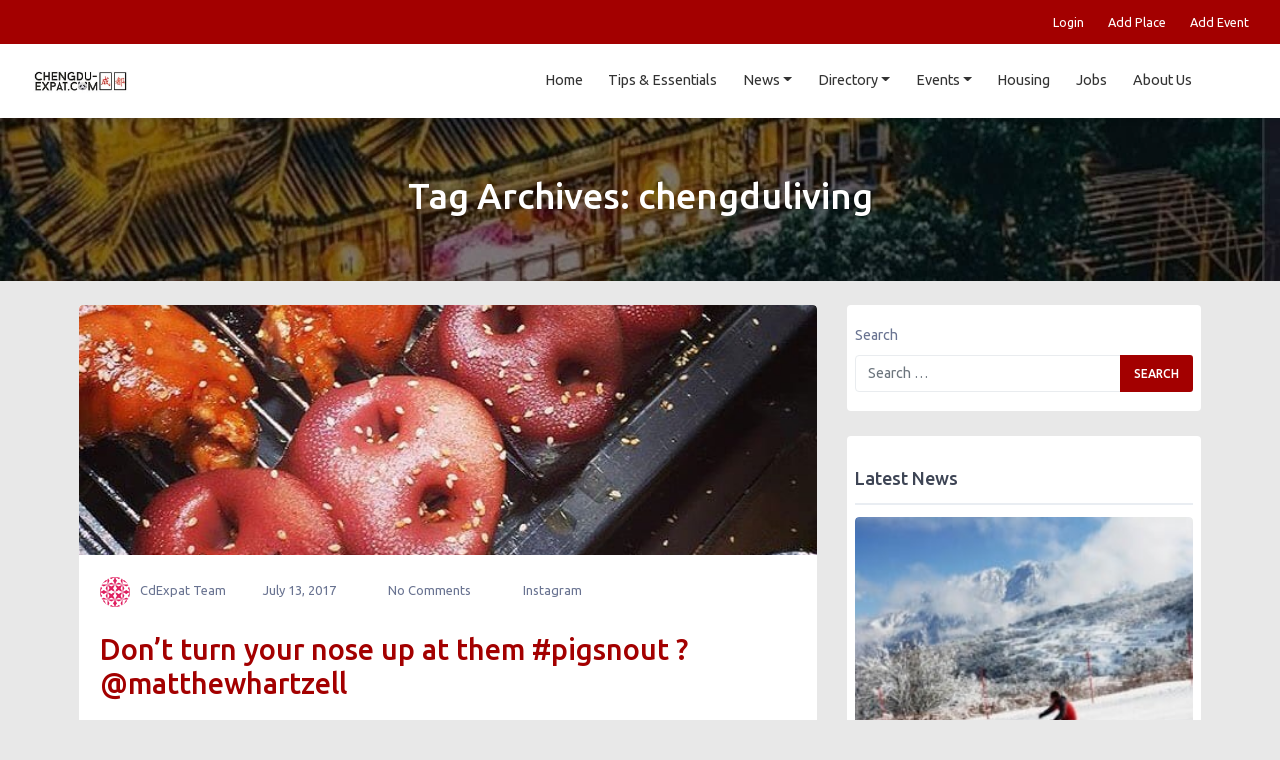

--- FILE ---
content_type: text/html; charset=UTF-8
request_url: https://chengdu-expat.com/tag/chengduliving/
body_size: 61345
content:
<!DOCTYPE html>
<html lang="en-US">
<head>
	<meta charset="UTF-8">
	<meta http-equiv="X-UA-Compatible" content="IE=edge">
	<meta name="apple-itunes-app" content="app-id=6670241821">
	<meta name="viewport" content="width=device-width, initial-scale=1, shrink-to-fit=no">
	<meta name="mobile-web-app-capable" content="yes">
	<meta name="apple-mobile-web-app-capable" content="yes">
	<meta name="apple-mobile-web-app-title" content="Chengdu Expat - Useful Information for Living in Chengdu">
	<link rel="profile" href="http://gmpg.org/xfn/11">
	<link rel="pingback" href="https://chengdu-expat.com/xmlrpc.php">
	<title>chengduliving - Chengdu Expat | Chengdu-Expat.com</title><link rel="preload" as="style" href="https://fonts.googleapis.com/css?family=Ubuntu%3A300%2C400%2C500&#038;display=swap" /><link rel="stylesheet" href="https://fonts.googleapis.com/css?family=Ubuntu%3A300%2C400%2C500&#038;display=swap" media="print" onload="this.media='all'" /><noscript><link rel="stylesheet" href="https://fonts.googleapis.com/css?family=Ubuntu%3A300%2C400%2C500&#038;display=swap" /></noscript>
<meta name='robots' content='max-image-preview:large' />

<!-- This site is optimized with the Yoast SEO Premium plugin v11.3 - https://yoast.com/wordpress/plugins/seo/ -->
<meta name="description" content="All Post about chengduliving inside your city Chengdu - Chengdu Expat | Chengdu-expat.com"/>
<link rel="canonical" href="https://chengdu-expat.com/tag/chengduliving/" />
<meta property="og:locale" content="en_US" />
<meta property="og:type" content="object" />
<meta property="og:title" content="chengduliving - Chengdu Expat | Chengdu-Expat.com" />
<meta property="og:description" content="All Post about chengduliving inside your city Chengdu - Chengdu Expat | Chengdu-expat.com" />
<meta property="og:url" content="https://chengdu-expat.com/tag/chengduliving/" />
<meta property="og:site_name" content="Chengdu Expat" />
<meta property="og:image" content="http://www.chengdu-expat.com/wp-content/uploads/2016/03/oChengdu-Expat-logos-panda_majhong_Qrcode-copy-1.jpg" />
<meta name="twitter:card" content="summary_large_image" />
<meta name="twitter:description" content="All Post about chengduliving inside your city Chengdu - Chengdu Expat | Chengdu-expat.com" />
<meta name="twitter:title" content="chengduliving - Chengdu Expat | Chengdu-Expat.com" />
<meta name="twitter:site" content="@Chengdu_Expat" />
<meta name="twitter:image" content="http://www.chengdu-expat.com/wp-content/uploads/2016/03/oChengdu-Expat-logos-panda_majhong_Qrcode-copy-1.jpg" />
<script type='application/ld+json' class='yoast-schema-graph yoast-schema-graph--main'>{"@context":"https://schema.org","@graph":[{"@type":"Organization","@id":"https://chengdu-expat.com/#organization","name":"Chengdu-Expat.com","url":"https://chengdu-expat.com/","sameAs":["https://www.facebook.com/chengduexpat","https://www.instagram.com/chengduexpat/","https://linkedin.com/company/chengdu-expat","https://twitter.com/Chengdu_Expat"]},{"@type":"WebSite","@id":"https://chengdu-expat.com/#website","url":"https://chengdu-expat.com/","name":"Chengdu Expat","publisher":{"@id":"https://chengdu-expat.com/#organization"},"potentialAction":{"@type":"SearchAction","target":"https://chengdu-expat.com/?s={search_term_string}","query-input":"required name=search_term_string"}},{"@type":"CollectionPage","@id":"https://chengdu-expat.com/tag/chengduliving/#webpage","url":"https://chengdu-expat.com/tag/chengduliving/","inLanguage":"en-US","name":"chengduliving - Chengdu Expat | Chengdu-Expat.com","isPartOf":{"@id":"https://chengdu-expat.com/#website"},"description":"All Post about chengduliving inside your city Chengdu - Chengdu Expat | Chengdu-expat.com"}]}</script>
<!-- / Yoast SEO Premium plugin. -->

        <script type="text/javascript">
        // Block Google Maps API loading for Chinese providers
        (function() {
            console.log('Chinese Maps: Blocking Google Maps API for provider baidu');
            
            // Override document.write to block Google Maps
            var originalWrite = document.write;
            document.write = function(str) {
                if (str && (str.indexOf('maps.googleapis.com') !== -1 || str.indexOf('maps.google.com') !== -1)) {
                    console.log('Chinese Maps: Blocked Google Maps script via document.write');
                    return;
                }
                return originalWrite.apply(document, arguments);
            };
            
            // Override document.writeln 
            var originalWriteln = document.writeln;
            document.writeln = function(str) {
                if (str && (str.indexOf('maps.googleapis.com') !== -1 || str.indexOf('maps.google.com') !== -1)) {
                    console.log('Chinese Maps: Blocked Google Maps script via document.writeln');
                    return;
                }
                return originalWriteln.apply(document, arguments);
            };
            
            // Block script creation
            var originalCreateElement = document.createElement;
            document.createElement = function(tagName) {
                var element = originalCreateElement.call(document, tagName);
                if (tagName.toLowerCase() === 'script') {
                    var originalSetAttribute = element.setAttribute;
                    element.setAttribute = function(name, value) {
                        if (name === 'src' && value && (value.indexOf('maps.googleapis.com') !== -1 || value.indexOf('maps.google.com') !== -1)) {
                            console.log('Chinese Maps: Blocked Google Maps script creation:', value);
                            return;
                        }
                        return originalSetAttribute.call(this, name, value);
                    };
                }
                return element;
            };
        })();
        </script>
        <link rel='dns-prefetch' href='//fonts.googleapis.com' />
<link rel='dns-prefetch' href='//use.fontawesome.com' />
<link rel='dns-prefetch' href='//cat.net' />
<link rel='dns-prefetch' href='//gstatic.com' />
<link rel='dns-prefetch' href='//push.zhanzhang.baidu.com' />
<link rel='dns-prefetch' href='//fonts.cat.net' />
<link rel='dns-prefetch' href='//ajax.cat.net' />
<link rel='dns-prefetch' href='//connect.facebook.net' />
<link rel='dns-prefetch' href='//www.google-analytics.com' />
<link rel='dns-prefetch' href='//www.googletagmanager.com' />
<link rel='dns-prefetch' href='//maps.google.com' />
<link href='https://fonts.gstatic.com' crossorigin rel='preconnect' />
<link rel="alternate" type="application/rss+xml" title="Chengdu Expat &raquo; Feed" href="https://chengdu-expat.com/feed/" />
<link rel="alternate" type="application/rss+xml" title="Chengdu Expat &raquo; Comments Feed" href="https://chengdu-expat.com/comments/feed/" />
<link rel="alternate" type="application/rss+xml" title="Chengdu Expat &raquo; chengduliving Tag Feed" href="https://chengdu-expat.com/tag/chengduliving/feed/" />
<style type="text/css">
img.wp-smiley,
img.emoji {
	display: inline !important;
	border: none !important;
	box-shadow: none !important;
	height: 1em !important;
	width: 1em !important;
	margin: 0 0.07em !important;
	vertical-align: -0.1em !important;
	background: none !important;
	padding: 0 !important;
}
</style>
	<link data-minify="1" rel='stylesheet' id='ayecode-ui-css' href='https://chengdu-expat.com/wp-content/cache/min/1/wp-content/plugins/geodirectory/vendor/ayecode/wp-ayecode-ui/assets/css/ayecode-ui.css?ver=1768468355' type='text/css' media='all' />
<style id='ayecode-ui-inline-css' type='text/css'>
body.modal-open #wpadminbar{z-index:999}.embed-responsive-16by9 .fluid-width-video-wrapper{padding:0!important;position:initial}
</style>
<style id='classic-theme-styles-inline-css' type='text/css'>
/*! This file is auto-generated */
.wp-block-button__link{color:#fff;background-color:#32373c;border-radius:9999px;box-shadow:none;text-decoration:none;padding:calc(.667em + 2px) calc(1.333em + 2px);font-size:1.125em}.wp-block-file__button{background:#32373c;color:#fff;text-decoration:none}
</style>
<style id='global-styles-inline-css' type='text/css'>
body{--wp--preset--color--black: #000000;--wp--preset--color--cyan-bluish-gray: #abb8c3;--wp--preset--color--white: #ffffff;--wp--preset--color--pale-pink: #f78da7;--wp--preset--color--vivid-red: #cf2e2e;--wp--preset--color--luminous-vivid-orange: #ff6900;--wp--preset--color--luminous-vivid-amber: #fcb900;--wp--preset--color--light-green-cyan: #7bdcb5;--wp--preset--color--vivid-green-cyan: #00d084;--wp--preset--color--pale-cyan-blue: #8ed1fc;--wp--preset--color--vivid-cyan-blue: #0693e3;--wp--preset--color--vivid-purple: #9b51e0;--wp--preset--gradient--vivid-cyan-blue-to-vivid-purple: linear-gradient(135deg,rgba(6,147,227,1) 0%,rgb(155,81,224) 100%);--wp--preset--gradient--light-green-cyan-to-vivid-green-cyan: linear-gradient(135deg,rgb(122,220,180) 0%,rgb(0,208,130) 100%);--wp--preset--gradient--luminous-vivid-amber-to-luminous-vivid-orange: linear-gradient(135deg,rgba(252,185,0,1) 0%,rgba(255,105,0,1) 100%);--wp--preset--gradient--luminous-vivid-orange-to-vivid-red: linear-gradient(135deg,rgba(255,105,0,1) 0%,rgb(207,46,46) 100%);--wp--preset--gradient--very-light-gray-to-cyan-bluish-gray: linear-gradient(135deg,rgb(238,238,238) 0%,rgb(169,184,195) 100%);--wp--preset--gradient--cool-to-warm-spectrum: linear-gradient(135deg,rgb(74,234,220) 0%,rgb(151,120,209) 20%,rgb(207,42,186) 40%,rgb(238,44,130) 60%,rgb(251,105,98) 80%,rgb(254,248,76) 100%);--wp--preset--gradient--blush-light-purple: linear-gradient(135deg,rgb(255,206,236) 0%,rgb(152,150,240) 100%);--wp--preset--gradient--blush-bordeaux: linear-gradient(135deg,rgb(254,205,165) 0%,rgb(254,45,45) 50%,rgb(107,0,62) 100%);--wp--preset--gradient--luminous-dusk: linear-gradient(135deg,rgb(255,203,112) 0%,rgb(199,81,192) 50%,rgb(65,88,208) 100%);--wp--preset--gradient--pale-ocean: linear-gradient(135deg,rgb(255,245,203) 0%,rgb(182,227,212) 50%,rgb(51,167,181) 100%);--wp--preset--gradient--electric-grass: linear-gradient(135deg,rgb(202,248,128) 0%,rgb(113,206,126) 100%);--wp--preset--gradient--midnight: linear-gradient(135deg,rgb(2,3,129) 0%,rgb(40,116,252) 100%);--wp--preset--font-size--small: 13px;--wp--preset--font-size--medium: 20px;--wp--preset--font-size--large: 36px;--wp--preset--font-size--x-large: 42px;--wp--preset--spacing--20: 0.44rem;--wp--preset--spacing--30: 0.67rem;--wp--preset--spacing--40: 1rem;--wp--preset--spacing--50: 1.5rem;--wp--preset--spacing--60: 2.25rem;--wp--preset--spacing--70: 3.38rem;--wp--preset--spacing--80: 5.06rem;--wp--preset--shadow--natural: 6px 6px 9px rgba(0, 0, 0, 0.2);--wp--preset--shadow--deep: 12px 12px 50px rgba(0, 0, 0, 0.4);--wp--preset--shadow--sharp: 6px 6px 0px rgba(0, 0, 0, 0.2);--wp--preset--shadow--outlined: 6px 6px 0px -3px rgba(255, 255, 255, 1), 6px 6px rgba(0, 0, 0, 1);--wp--preset--shadow--crisp: 6px 6px 0px rgba(0, 0, 0, 1);}:where(.is-layout-flex){gap: 0.5em;}:where(.is-layout-grid){gap: 0.5em;}body .is-layout-flow > .alignleft{float: left;margin-inline-start: 0;margin-inline-end: 2em;}body .is-layout-flow > .alignright{float: right;margin-inline-start: 2em;margin-inline-end: 0;}body .is-layout-flow > .aligncenter{margin-left: auto !important;margin-right: auto !important;}body .is-layout-constrained > .alignleft{float: left;margin-inline-start: 0;margin-inline-end: 2em;}body .is-layout-constrained > .alignright{float: right;margin-inline-start: 2em;margin-inline-end: 0;}body .is-layout-constrained > .aligncenter{margin-left: auto !important;margin-right: auto !important;}body .is-layout-constrained > :where(:not(.alignleft):not(.alignright):not(.alignfull)){max-width: var(--wp--style--global--content-size);margin-left: auto !important;margin-right: auto !important;}body .is-layout-constrained > .alignwide{max-width: var(--wp--style--global--wide-size);}body .is-layout-flex{display: flex;}body .is-layout-flex{flex-wrap: wrap;align-items: center;}body .is-layout-flex > *{margin: 0;}body .is-layout-grid{display: grid;}body .is-layout-grid > *{margin: 0;}:where(.wp-block-columns.is-layout-flex){gap: 2em;}:where(.wp-block-columns.is-layout-grid){gap: 2em;}:where(.wp-block-post-template.is-layout-flex){gap: 1.25em;}:where(.wp-block-post-template.is-layout-grid){gap: 1.25em;}.has-black-color{color: var(--wp--preset--color--black) !important;}.has-cyan-bluish-gray-color{color: var(--wp--preset--color--cyan-bluish-gray) !important;}.has-white-color{color: var(--wp--preset--color--white) !important;}.has-pale-pink-color{color: var(--wp--preset--color--pale-pink) !important;}.has-vivid-red-color{color: var(--wp--preset--color--vivid-red) !important;}.has-luminous-vivid-orange-color{color: var(--wp--preset--color--luminous-vivid-orange) !important;}.has-luminous-vivid-amber-color{color: var(--wp--preset--color--luminous-vivid-amber) !important;}.has-light-green-cyan-color{color: var(--wp--preset--color--light-green-cyan) !important;}.has-vivid-green-cyan-color{color: var(--wp--preset--color--vivid-green-cyan) !important;}.has-pale-cyan-blue-color{color: var(--wp--preset--color--pale-cyan-blue) !important;}.has-vivid-cyan-blue-color{color: var(--wp--preset--color--vivid-cyan-blue) !important;}.has-vivid-purple-color{color: var(--wp--preset--color--vivid-purple) !important;}.has-black-background-color{background-color: var(--wp--preset--color--black) !important;}.has-cyan-bluish-gray-background-color{background-color: var(--wp--preset--color--cyan-bluish-gray) !important;}.has-white-background-color{background-color: var(--wp--preset--color--white) !important;}.has-pale-pink-background-color{background-color: var(--wp--preset--color--pale-pink) !important;}.has-vivid-red-background-color{background-color: var(--wp--preset--color--vivid-red) !important;}.has-luminous-vivid-orange-background-color{background-color: var(--wp--preset--color--luminous-vivid-orange) !important;}.has-luminous-vivid-amber-background-color{background-color: var(--wp--preset--color--luminous-vivid-amber) !important;}.has-light-green-cyan-background-color{background-color: var(--wp--preset--color--light-green-cyan) !important;}.has-vivid-green-cyan-background-color{background-color: var(--wp--preset--color--vivid-green-cyan) !important;}.has-pale-cyan-blue-background-color{background-color: var(--wp--preset--color--pale-cyan-blue) !important;}.has-vivid-cyan-blue-background-color{background-color: var(--wp--preset--color--vivid-cyan-blue) !important;}.has-vivid-purple-background-color{background-color: var(--wp--preset--color--vivid-purple) !important;}.has-black-border-color{border-color: var(--wp--preset--color--black) !important;}.has-cyan-bluish-gray-border-color{border-color: var(--wp--preset--color--cyan-bluish-gray) !important;}.has-white-border-color{border-color: var(--wp--preset--color--white) !important;}.has-pale-pink-border-color{border-color: var(--wp--preset--color--pale-pink) !important;}.has-vivid-red-border-color{border-color: var(--wp--preset--color--vivid-red) !important;}.has-luminous-vivid-orange-border-color{border-color: var(--wp--preset--color--luminous-vivid-orange) !important;}.has-luminous-vivid-amber-border-color{border-color: var(--wp--preset--color--luminous-vivid-amber) !important;}.has-light-green-cyan-border-color{border-color: var(--wp--preset--color--light-green-cyan) !important;}.has-vivid-green-cyan-border-color{border-color: var(--wp--preset--color--vivid-green-cyan) !important;}.has-pale-cyan-blue-border-color{border-color: var(--wp--preset--color--pale-cyan-blue) !important;}.has-vivid-cyan-blue-border-color{border-color: var(--wp--preset--color--vivid-cyan-blue) !important;}.has-vivid-purple-border-color{border-color: var(--wp--preset--color--vivid-purple) !important;}.has-vivid-cyan-blue-to-vivid-purple-gradient-background{background: var(--wp--preset--gradient--vivid-cyan-blue-to-vivid-purple) !important;}.has-light-green-cyan-to-vivid-green-cyan-gradient-background{background: var(--wp--preset--gradient--light-green-cyan-to-vivid-green-cyan) !important;}.has-luminous-vivid-amber-to-luminous-vivid-orange-gradient-background{background: var(--wp--preset--gradient--luminous-vivid-amber-to-luminous-vivid-orange) !important;}.has-luminous-vivid-orange-to-vivid-red-gradient-background{background: var(--wp--preset--gradient--luminous-vivid-orange-to-vivid-red) !important;}.has-very-light-gray-to-cyan-bluish-gray-gradient-background{background: var(--wp--preset--gradient--very-light-gray-to-cyan-bluish-gray) !important;}.has-cool-to-warm-spectrum-gradient-background{background: var(--wp--preset--gradient--cool-to-warm-spectrum) !important;}.has-blush-light-purple-gradient-background{background: var(--wp--preset--gradient--blush-light-purple) !important;}.has-blush-bordeaux-gradient-background{background: var(--wp--preset--gradient--blush-bordeaux) !important;}.has-luminous-dusk-gradient-background{background: var(--wp--preset--gradient--luminous-dusk) !important;}.has-pale-ocean-gradient-background{background: var(--wp--preset--gradient--pale-ocean) !important;}.has-electric-grass-gradient-background{background: var(--wp--preset--gradient--electric-grass) !important;}.has-midnight-gradient-background{background: var(--wp--preset--gradient--midnight) !important;}.has-small-font-size{font-size: var(--wp--preset--font-size--small) !important;}.has-medium-font-size{font-size: var(--wp--preset--font-size--medium) !important;}.has-large-font-size{font-size: var(--wp--preset--font-size--large) !important;}.has-x-large-font-size{font-size: var(--wp--preset--font-size--x-large) !important;}
.wp-block-navigation a:where(:not(.wp-element-button)){color: inherit;}
:where(.wp-block-post-template.is-layout-flex){gap: 1.25em;}:where(.wp-block-post-template.is-layout-grid){gap: 1.25em;}
:where(.wp-block-columns.is-layout-flex){gap: 2em;}:where(.wp-block-columns.is-layout-grid){gap: 2em;}
.wp-block-pullquote{font-size: 1.5em;line-height: 1.6;}
</style>
<link data-minify="1" rel='stylesheet' id='slick-css' href='https://chengdu-expat.com/wp-content/cache/min/1/wp-content/plugins/so-widgets-bundle/css/lib/slick.css?ver=1768468355' type='text/css' media='all' />
<link data-minify="1" rel='stylesheet' id='sow-carousel-basic-css' href='https://chengdu-expat.com/wp-content/cache/min/1/wp-content/plugins/so-widgets-bundle/widgets/post-carousel/css/style.css?ver=1768468355' type='text/css' media='all' />
<link data-minify="1" rel='stylesheet' id='SFSIPLUSmainCss-css' href='https://chengdu-expat.com/wp-content/cache/min/1/wp-content/plugins/ultimate-social-media-plus/css/sfsi-style.css?ver=1768468355' type='text/css' media='all' />
<link data-minify="1" rel='stylesheet' id='wp-polls-css' href='https://chengdu-expat.com/wp-content/cache/min/1/wp-content/plugins/wp-polls/polls-css.css?ver=1768468355' type='text/css' media='all' />
<style id='wp-polls-inline-css' type='text/css'>
.wp-polls .pollbar {
	margin: 1px;
	font-size: 8px;
	line-height: 10px;
	height: 10px;
	background-image: url('https://chengdu-expat.com/wp-content/plugins/wp-polls/images/default_gradient/pollbg.gif');
	border: 1px solid #c8c8c8;
}

</style>
<link rel='stylesheet' id='listimia-styles-css' href='https://chengdu-expat.com/wp-content/themes/listimia/css/theme.min.css?ver=6.3' type='text/css' media='all' />
<link data-minify="1" rel='stylesheet' id='child-style-css' href='https://chengdu-expat.com/wp-content/cache/min/1/wp-content/themes/listimia-child/style.css?ver=1768468355' type='text/css' media='all' />

<link rel='stylesheet' id='upw_theme_standard-css' href='https://chengdu-expat.com/wp-content/plugins/ultimate-posts-widget/css/upw-theme-standard.min.css?ver=6.3' type='text/css' media='all' />
<link data-minify="1" rel='stylesheet' id='font-awesome-css' href='https://chengdu-expat.com/wp-content/cache/min/1/releases/v7.1.0/css/all.css?ver=1768468356' type='text/css' media='all' />
<style id='rocket-lazyload-inline-css' type='text/css'>
.rll-youtube-player{position:relative;padding-bottom:56.23%;height:0;overflow:hidden;max-width:100%;}.rll-youtube-player iframe{position:absolute;top:0;left:0;width:100%;height:100%;z-index:100;background:0 0}.rll-youtube-player img{bottom:0;display:block;left:0;margin:auto;max-width:100%;width:100%;position:absolute;right:0;top:0;border:none;height:auto;cursor:pointer;-webkit-transition:.4s all;-moz-transition:.4s all;transition:.4s all}.rll-youtube-player img:hover{-webkit-filter:brightness(75%)}.rll-youtube-player .play{height:72px;width:72px;left:50%;top:50%;margin-left:-36px;margin-top:-36px;position:absolute;background:url(https://chengdu-expat.com/wp-content/plugins/wp-rocket/assets/img/youtube.png) no-repeat;cursor:pointer}
</style>
<link rel='stylesheet' id='jquery.lightbox.min.css-css' href='https://chengdu-expat.com/wp-content/plugins/wp-jquery-lightbox/styles/lightbox.min.css?ver=1.4.8' type='text/css' media='all' />
<script type='text/javascript' src='https://chengdu-expat.com/wp-includes/js/jquery/jquery.min.js?ver=3.7.0' id='jquery-core-js'></script>
<script id="jquery-core-js-after" type="text/javascript">
window.gdSetMap = window.gdSetMap || 'baidu';window.gdLoadMap = window.gdLoadMap || '1';
</script>
<script type='text/javascript' src='https://chengdu-expat.com/wp-includes/js/jquery/jquery-migrate.min.js?ver=3.4.1' id='jquery-migrate-js'></script>
<script id="jquery-js-after" type="text/javascript">
window.gdSetMap = window.gdSetMap || 'baidu';window.gdLoadMap = window.gdLoadMap || '1';
</script>
<script type='text/javascript' src='https://chengdu-expat.com/wp-content/plugins/geodir_custom_posts/assets/js/widget.min.js?ver=2.1.0.2' id='geodir-cp-widget-js'></script>
<script type='text/javascript' src='https://chengdu-expat.com/wp-content/plugins/geodirectory/vendor/ayecode/wp-ayecode-ui/assets/js/select2.min.js?ver=4.0.11' id='select2-js'></script>
<script type='text/javascript' src='https://chengdu-expat.com/wp-content/plugins/geodirectory/vendor/ayecode/wp-ayecode-ui/assets/js/bootstrap.bundle.min.js?ver=0.2.25' id='bootstrap-js-bundle-js'></script>
<script id="bootstrap-js-bundle-js-after" type="text/javascript">
function aui_init_greedy_nav(){jQuery('nav.greedy').each(function(i,obj){if(jQuery(this).hasClass("being-greedy")){return true}jQuery(this).addClass('navbar-expand');var $vlinks='';var $dDownClass='';if(jQuery(this).find('.navbar-nav').length){if(jQuery(this).find('.navbar-nav').hasClass("being-greedy")){return true}$vlinks=jQuery(this).find('.navbar-nav').addClass("being-greedy w-100").removeClass('overflow-hidden')}else if(jQuery(this).find('.nav').length){if(jQuery(this).find('.nav').hasClass("being-greedy")){return true}$vlinks=jQuery(this).find('.nav').addClass("being-greedy w-100").removeClass('overflow-hidden');$dDownClass=' mt-2 '}else{return false}jQuery($vlinks).append('<li class="nav-item list-unstyled ml-auto greedy-btn d-none dropdown ">'+'<a href="javascript:void(0)" data-toggle="dropdown" class="nav-link"><i class="fas fa-ellipsis-h"></i> <span class="greedy-count badge badge-dark badge-pill"></span></a>'+'<ul class="greedy-links dropdown-menu  dropdown-menu-right '+$dDownClass+'"></ul>'+'</li>');var $hlinks=jQuery(this).find('.greedy-links');var $btn=jQuery(this).find('.greedy-btn');var numOfItems=0;var totalSpace=0;var closingTime=1000;var breakWidths=[];$vlinks.children().outerWidth(function(i,w){totalSpace+=w;numOfItems+=1;breakWidths.push(totalSpace)});var availableSpace,numOfVisibleItems,requiredSpace,buttonSpace,timer;function check(){buttonSpace=$btn.width();availableSpace=$vlinks.width()-10;numOfVisibleItems=$vlinks.children().length;requiredSpace=breakWidths[numOfVisibleItems-1];if(numOfVisibleItems>1&&requiredSpace>availableSpace){$vlinks.children().last().prev().prependTo($hlinks);numOfVisibleItems-=1;check()}else if(availableSpace>breakWidths[numOfVisibleItems]){$hlinks.children().first().insertBefore($btn);numOfVisibleItems+=1;check()}jQuery($btn).find(".greedy-count").html(numOfItems-numOfVisibleItems);if(numOfVisibleItems===numOfItems){$btn.addClass('d-none')}else $btn.removeClass('d-none')}jQuery(window).on("resize",function(){check()});check()})}function aui_select2_locale(){var aui_select2_params={"i18n_select_state_text":"Select an option\u2026","i18n_no_matches":"No matches found","i18n_ajax_error":"Loading failed","i18n_input_too_short_1":"Please enter 1 or more characters","i18n_input_too_short_n":"Please enter %item% or more characters","i18n_input_too_long_1":"Please delete 1 character","i18n_input_too_long_n":"Please delete %item% characters","i18n_selection_too_long_1":"You can only select 1 item","i18n_selection_too_long_n":"You can only select %item% items","i18n_load_more":"Loading more results\u2026","i18n_searching":"Searching\u2026"};return{language:{errorLoading:function(){return aui_select2_params.i18n_searching},inputTooLong:function(args){var overChars=args.input.length-args.maximum;if(1===overChars){return aui_select2_params.i18n_input_too_long_1}return aui_select2_params.i18n_input_too_long_n.replace('%item%',overChars)},inputTooShort:function(args){var remainingChars=args.minimum-args.input.length;if(1===remainingChars){return aui_select2_params.i18n_input_too_short_1}return aui_select2_params.i18n_input_too_short_n.replace('%item%',remainingChars)},loadingMore:function(){return aui_select2_params.i18n_load_more},maximumSelected:function(args){if(args.maximum===1){return aui_select2_params.i18n_selection_too_long_1}return aui_select2_params.i18n_selection_too_long_n.replace('%item%',args.maximum)},noResults:function(){return aui_select2_params.i18n_no_matches},searching:function(){return aui_select2_params.i18n_searching}}}}function aui_init_select2(){var select2_args=jQuery.extend({},aui_select2_locale());jQuery("select.aui-select2").each(function(){if(!jQuery(this).hasClass("select2-hidden-accessible")){jQuery(this).select2(select2_args)}})}function aui_time_ago(selector){var aui_timeago_params={"prefix_ago":"","suffix_ago":" ago","prefix_after":"after ","suffix_after":"","seconds":"less than a minute","minute":"about a minute","minutes":"%d minutes","hour":"about an hour","hours":"about %d hours","day":"a day","days":"%d days","month":"about a month","months":"%d months","year":"about a year","years":"%d years"};var templates={prefix:aui_timeago_params.prefix_ago,suffix:aui_timeago_params.suffix_ago,seconds:aui_timeago_params.seconds,minute:aui_timeago_params.minute,minutes:aui_timeago_params.minutes,hour:aui_timeago_params.hour,hours:aui_timeago_params.hours,day:aui_timeago_params.day,days:aui_timeago_params.days,month:aui_timeago_params.month,months:aui_timeago_params.months,year:aui_timeago_params.year,years:aui_timeago_params.years};var template=function(t,n){return templates[t]&&templates[t].replace(/%d/i,Math.abs(Math.round(n)))};var timer=function(time){if(!time)return;time=time.replace(/\.\d+/,"");time=time.replace(/-/,"/").replace(/-/,"/");time=time.replace(/T/," ").replace(/Z/," UTC");time=time.replace(/([\+\-]\d\d)\:?(\d\d)/," $1$2");time=new Date(time*1000||time);var now=new Date();var seconds=((now.getTime()-time)*.001)>>0;var minutes=seconds/60;var hours=minutes/60;var days=hours/24;var years=days/365;return templates.prefix+(seconds<45&&template('seconds',seconds)||seconds<90&&template('minute',1)||minutes<45&&template('minutes',minutes)||minutes<90&&template('hour',1)||hours<24&&template('hours',hours)||hours<42&&template('day',1)||days<30&&template('days',days)||days<45&&template('month',1)||days<365&&template('months',days/30)||years<1.5&&template('year',1)||template('years',years))+templates.suffix};var elements=document.getElementsByClassName(selector);if(selector&&elements&&elements.length){for(var i in elements){var $el=elements[i];if(typeof $el==='object'){$el.innerHTML='<i class="far fa-clock"></i> '+timer($el.getAttribute('title')||$el.getAttribute('datetime'))}}}setTimeout(function(){aui_time_ago(selector)},60000)}function aui_init_tooltips(){jQuery('[data-toggle="tooltip"]').tooltip();jQuery('[data-toggle="popover"]').popover();jQuery('[data-toggle="popover-html"]').popover({html:true});jQuery('[data-toggle="popover"],[data-toggle="popover-html"]').on('inserted.bs.popover',function(){jQuery('body > .popover').wrapAll("<div class='bsui' />")})}$aui_doing_init_flatpickr=false;function aui_init_flatpickr(){if(typeof jQuery.fn.flatpickr==="function"&&!$aui_doing_init_flatpickr){$aui_doing_init_flatpickr=true;try{flatpickr.localize({weekdays:{shorthand:['Sun','Mon','Tue','Wed','Thu','Fri','Sat'],longhand:['Sun','Mon','Tue','Wed','Thu','Fri','Sat'],},months:{shorthand:['Jan','Feb','Mar','Apr','May','Jun','Jul','Aug','Sep','Oct','Nov','Dec'],longhand:['January','February','March','April','May','June','July','August','September','October','November','December'],},daysInMonth:[31,28,31,30,31,30,31,31,30,31,30,31],firstDayOfWeek:1,ordinal:function(nth){var s=nth%100;if(s>3&&s<21)return"th";switch(s%10){case 1:return"st";case 2:return"nd";case 3:return"rd";default:return"th"}},rangeSeparator:' to ',weekAbbreviation:'Wk',scrollTitle:'Scroll to increment',toggleTitle:'Click to toggle',amPM:['AM','PM'],yearAriaLabel:'Year',hourAriaLabel:'Hour',minuteAriaLabel:'Minute',time_24hr:false})}catch(err){console.log(err.message)}jQuery('input[data-aui-init="flatpickr"]:not(.flatpickr-input)').flatpickr()}$aui_doing_init_flatpickr=false}$aui_doing_init_iconpicker=false;function aui_init_iconpicker(){if(typeof jQuery.fn.iconpicker==="function"&&!$aui_doing_init_iconpicker){$aui_doing_init_iconpicker=true;jQuery('input[data-aui-init="iconpicker"]:not(.iconpicker-input)').iconpicker()}$aui_doing_init_iconpicker=false}function aui_modal_iframe($title,$url,$footer,$dismissible,$class,$dialog_class,$body_class,responsive){if(!$body_class){$body_class='p-0'}var wClass='text-center position-absolute w-100 text-dark overlay overlay-white p-0 m-0 d-none d-flex justify-content-center align-items-center';var $body="",sClass="w-100 p-0 m-0";if(responsive){$body+='<div class="embed-responsive embed-responsive-16by9">';wClass+=' h-100';sClass+=' embed-responsive-item'}else{wClass+=' vh-100';sClass+=' vh-100'}$body+='<div class="ac-preview-loading '+wClass+'" style="left:0;top:0"><div class="spinner-border" role="status"></div></div>';$body+='<iframe id="embedModal-iframe" class="'+sClass+'" src="" width="100%" height="100%" frameborder="0" allowtransparency="true"></iframe>';if(responsive){$body+='</div>'}$m=aui_modal($title,$body,$footer,$dismissible,$class,$dialog_class,$body_class);jQuery($m).on('shown.bs.modal',function(e){iFrame=jQuery('#embedModal-iframe');jQuery('.ac-preview-loading').addClass('d-flex');iFrame.attr({src:$url});iFrame.load(function(){jQuery('.ac-preview-loading').removeClass('d-flex')})});return $m}function aui_modal($title,$body,$footer,$dismissible,$class,$dialog_class,$body_class){if(!$class){$class=''}if(!$dialog_class){$dialog_class=''}if(!$body){$body='<div class="text-center"><div class="spinner-border" role="status"></div></div>'}jQuery('.aui-modal').modal('hide').modal('dispose').remove();jQuery('.modal-backdrop').remove();var $modal='';$modal+='<div class="modal aui-modal fade shadow bsui '+$class+'" tabindex="-1">'+'<div class="modal-dialog modal-dialog-centered '+$dialog_class+'">'+'<div class="modal-content border-0 shadow">';if($title){$modal+='<div class="modal-header">'+'<h5 class="modal-title">'+$title+'</h5>';if($dismissible){$modal+='<button type="button" class="close" data-dismiss="modal" aria-label="Close">'+'<span aria-hidden="true">&times;</span>'+'</button>'}$modal+='</div>'}$modal+='<div class="modal-body '+$body_class+'">'+$body+'</div>';if($footer){$modal+='<div class="modal-footer">'+$footer+'</div>'}$modal+='</div>'+'</div>'+'</div>';jQuery('body').append($modal);return jQuery('.aui-modal').modal('hide').modal({})}function aui_conditional_fields(form){jQuery(form).find(".aui-conditional-field").each(function(){var $element_require=jQuery(this).data('element-require');if($element_require){$element_require=$element_require.replace("&#039;","'");$element_require=$element_require.replace("&quot;",'"');if(aui_check_form_condition($element_require,form)){jQuery(this).removeClass('d-none')}else{jQuery(this).addClass('d-none')}}})}function aui_check_form_condition(condition,form){if(form){condition=condition.replace(/\(form\)/g,"('"+form+"')")}return new Function("return "+condition+";")()}jQuery.fn.aui_isOnScreen=function(){var win=jQuery(window);var viewport={top:win.scrollTop(),left:win.scrollLeft()};viewport.right=viewport.left+win.width();viewport.bottom=viewport.top+win.height();var bounds=this.offset();bounds.right=bounds.left+this.outerWidth();bounds.bottom=bounds.top+this.outerHeight();return(!(viewport.right<bounds.left||viewport.left>bounds.right||viewport.bottom<bounds.top||viewport.top>bounds.bottom))};function aui_carousel_maybe_show_multiple_items($carousel){var $items={};var $item_count=0;if(!jQuery($carousel).find('.carousel-inner-original').length){jQuery($carousel).append('<div class="carousel-inner-original d-none">'+jQuery($carousel).find('.carousel-inner').html()+'</div>')}jQuery($carousel).find('.carousel-inner-original .carousel-item').each(function(){$items[$item_count]=jQuery(this).html();$item_count++});if(!$item_count){return}if(jQuery(window).width()<=576){if(jQuery($carousel).find('.carousel-inner').hasClass('aui-multiple-items')&&jQuery($carousel).find('.carousel-inner-original').length){jQuery($carousel).find('.carousel-inner').removeClass('aui-multiple-items').html(jQuery($carousel).find('.carousel-inner-original').html());jQuery($carousel).find(".carousel-indicators li").removeClass("d-none")}}else{var $md_count=jQuery($carousel).data('limit_show');var $new_items='';var $new_items_count=0;var $new_item_count=0;var $closed=true;Object.keys($items).forEach(function(key,index){if(index!=0&&Number.isInteger(index/$md_count)){$new_items+='</div></div>';$closed=true}if(index==0||Number.isInteger(index/$md_count)){$active=index==0?'active':'';$new_items+='<div class="carousel-item '+$active+'"><div class="row m-0">';$closed=false;$new_items_count++;$new_item_count=0}$new_items+='<div class="col pr-1 pl-0">'+$items[index]+'</div>';$new_item_count++});if(!$closed){if($md_count-$new_item_count>0){$placeholder_count=$md_count-$new_item_count;while($placeholder_count>0){$new_items+='<div class="col pr-1 pl-0"></div>';$placeholder_count--}}$new_items+='</div></div>'}jQuery($carousel).find('.carousel-inner').addClass('aui-multiple-items').html($new_items);jQuery($carousel).find('.carousel-item.active img').each(function(){if(real_srcset=jQuery(this).attr("data-srcset")){if(!jQuery(this).attr("srcset"))jQuery(this).attr("srcset",real_srcset)}if(real_src=jQuery(this).attr("data-src")){if(!jQuery(this).attr("srcset"))jQuery(this).attr("src",real_src)}});$hide_count=$new_items_count-1;jQuery($carousel).find(".carousel-indicators li:gt("+$hide_count+")").addClass("d-none")}jQuery(window).trigger("aui_carousel_multiple")}function aui_init_carousel_multiple_items(){jQuery(window).on("resize",function(){jQuery('.carousel-multiple-items').each(function(){aui_carousel_maybe_show_multiple_items(this)})});jQuery('.carousel-multiple-items').each(function(){aui_carousel_maybe_show_multiple_items(this)})}function init_nav_sub_menus(){jQuery('.navbar-multi-sub-menus').each(function(i,obj){if(jQuery(this).hasClass("has-sub-sub-menus")){return true}jQuery(this).addClass('has-sub-sub-menus');jQuery(this).find('.dropdown-menu a.dropdown-toggle').on('click',function(e){var $el=jQuery(this);$el.toggleClass('active-dropdown');var $parent=jQuery(this).offsetParent(".dropdown-menu");if(!jQuery(this).next().hasClass('show')){jQuery(this).parents('.dropdown-menu').first().find('.show').removeClass("show")}var $subMenu=jQuery(this).next(".dropdown-menu");$subMenu.toggleClass('show');jQuery(this).parent("li").toggleClass('show');jQuery(this).parents('li.nav-item.dropdown.show').on('hidden.bs.dropdown',function(e){jQuery('.dropdown-menu .show').removeClass("show");$el.removeClass('active-dropdown')});if(!$parent.parent().hasClass('navbar-nav')){$el.next().addClass('position-relative border-top border-bottom')}return false})})}function aui_lightbox_embed($link,ele){ele.preventDefault();jQuery('.aui-carousel-modal').remove();var $modal='<div class="modal fade aui-carousel-modal bsui" tabindex="-1" role="dialog" aria-labelledby="aui-modal-title" aria-hidden="true"><div class="modal-dialog modal-dialog-centered modal-xl mw-100"><div class="modal-content bg-transparent border-0 shadow-none"><div class="modal-header"><h5 class="modal-title" id="aui-modal-title"></h5></div><div class="modal-body text-center"><i class="fas fa-circle-notch fa-spin fa-3x"></i></div></div></div></div>';jQuery('body').append($modal);jQuery('.aui-carousel-modal').modal({});jQuery('.aui-carousel-modal').on('hidden.bs.modal',function(e){jQuery("iframe").attr('src','')});$container=jQuery($link).closest('.aui-gallery');$clicked_href=jQuery($link).attr('href');$images=[];$container.find('.aui-lightbox-image').each(function(){var a=this;var href=jQuery(a).attr('href');if(href){$images.push(href)}});if($images.length){var $carousel='<div id="aui-embed-slider-modal" class="carousel slide" >';if($images.length>1){$i=0;$carousel+='<ol class="carousel-indicators position-fixed">';$container.find('.aui-lightbox-image').each(function(){$active=$clicked_href==jQuery(this).attr('href')?'active':'';$carousel+='<li data-target="#aui-embed-slider-modal" data-slide-to="'+$i+'" class="'+$active+'"></li>';$i++});$carousel+='</ol>'}$i=0;$carousel+='<div class="carousel-inner">';$container.find('.aui-lightbox-image').each(function(){var a=this;var href=jQuery(a).attr('href');$active=$clicked_href==jQuery(this).attr('href')?'active':'';$carousel+='<div class="carousel-item '+$active+'"><div>';var css_height=window.innerWidth>window.innerHeight?'90vh':'auto';var img=href?jQuery(a).find('img').clone().attr('src',href).attr('sizes','').removeClass().addClass('mx-auto d-block w-auto mw-100 rounded').css('max-height',css_height).get(0).outerHTML:jQuery(a).find('img').clone().removeClass().addClass('mx-auto d-block w-auto mw-100 rounded').css('max-height',css_height).get(0).outerHTML;$carousel+=img;if(jQuery(a).parent().find('.carousel-caption').length){$carousel+=jQuery(a).parent().find('.carousel-caption').clone().removeClass('sr-only').get(0).outerHTML}else if(jQuery(a).parent().find('.figure-caption').length){$carousel+=jQuery(a).parent().find('.figure-caption').clone().removeClass('sr-only').addClass('carousel-caption').get(0).outerHTML}$carousel+='</div></div>';$i++});$container.find('.aui-lightbox-iframe').each(function(){var a=this;$active=$clicked_href==jQuery(this).attr('href')?'active':'';$carousel+='<div class="carousel-item '+$active+'"><div class="modal-xl mx-auto embed-responsive embed-responsive-16by9">';var css_height=window.innerWidth>window.innerHeight?'95vh':'auto';var url=jQuery(a).attr('href');var iframe='<iframe class="embed-responsive-item" style="height:'+css_height+'" src="'+url+'?rel=0&amp;showinfo=0&amp;modestbranding=1&amp;autoplay=1" id="video" allow="autoplay"></iframe>';var img=iframe;$carousel+=img;$carousel+='</div></div>';$i++});$carousel+='</div>';if($images.length>1){$carousel+='<a class="carousel-control-prev" href="#aui-embed-slider-modal" role="button" data-slide="prev">';$carousel+='<span class="carousel-control-prev-icon" aria-hidden="true"></span>';$carousel+=' <a class="carousel-control-next" href="#aui-embed-slider-modal" role="button" data-slide="next">';$carousel+='<span class="carousel-control-next-icon" aria-hidden="true"></span>';$carousel+='</a>'}$carousel+='</div>';var $close='<button type="button" class="close text-white text-right position-fixed" style="font-size: 2.5em;right: 20px;top: 10px; z-index: 1055;" data-dismiss="modal" aria-label="Close"><span aria-hidden="true">&times;</span></button>';jQuery('.aui-carousel-modal .modal-content').html($carousel).prepend($close)}}function aui_init_lightbox_embed(){jQuery('.aui-lightbox-image, .aui-lightbox-iframe').off('click').on("click",function(ele){aui_lightbox_embed(this,ele)})}function aui_init_modal_iframe(){jQuery('.aui-has-embed, [data-aui-embed="iframe"]').each(function(e){if(!jQuery(this).hasClass('aui-modal-iframed')&&jQuery(this).data('embed-url')){jQuery(this).addClass('aui-modal-iframed');jQuery(this).on("click",function(e1){aui_modal_iframe('',jQuery(this).data('embed-url'),'',true,'','modal-lg','aui-modal-iframe p-0',true);return false})}})}$aui_doing_toast=false;function aui_toast($id,$type,$title,$title_small,$body,$time,$can_close){if($aui_doing_toast){setTimeout(function(){aui_toast($id,$type,$title,$title_small,$body,$time,$can_close)},500);return}$aui_doing_toast=true;if($can_close==null){$can_close=false}if($time==''||$time==null){$time=3000}if(document.getElementById($id)){jQuery('#'+$id).toast('show');setTimeout(function(){$aui_doing_toast=false},500);return}var uniqid=Date.now();if($id){uniqid=$id}$op="";$tClass='';$thClass='';$icon="";if($type=='success'){$op="opacity:.92;";$tClass='alert alert-success';$thClass='bg-transparent border-0 alert-success';$icon="<div class='h5 m-0 p-0'><i class='fas fa-check-circle mr-2'></i></div>"}else if($type=='error'||$type=='danger'){$op="opacity:.92;";$tClass='alert alert-danger';$thClass='bg-transparent border-0 alert-danger';$icon="<div class='h5 m-0 p-0'><i class='far fa-times-circle mr-2'></i></div>"}else if($type=='info'){$op="opacity:.92;";$tClass='alert alert-info';$thClass='bg-transparent border-0 alert-info';$icon="<div class='h5 m-0 p-0'><i class='fas fa-info-circle mr-2'></i></div>"}else if($type=='warning'){$op="opacity:.92;";$tClass='alert alert-warning';$thClass='bg-transparent border-0 alert-warning';$icon="<div class='h5 m-0 p-0'><i class='fas fa-exclamation-triangle mr-2'></i></div>"}if(!document.getElementById("aui-toasts")){jQuery('body').append('<div class="bsui" id="aui-toasts"><div class="position-fixed aui-toast-bottom-right pr-3 mb-1" style="z-index: 500000;right: 0;bottom: 0;'+$op+'"></div></div>')}$toast='<div id="'+uniqid+'" class="toast fade hide shadow hover-shadow '+$tClass+'" style="" role="alert" aria-live="assertive" aria-atomic="true" data-delay="'+$time+'">';if($type||$title||$title_small){$toast+='<div class="toast-header '+$thClass+'">';if($icon){$toast+=$icon}if($title){$toast+='<strong class="mr-auto">'+$title+'</strong>'}if($title_small){$toast+='<small>'+$title_small+'</small>'}if($can_close){$toast+='<button type="button" class="ml-2 mb-1 close" data-dismiss="toast" aria-label="Close"><span aria-hidden="true">×</span></button>'}$toast+='</div>'}if($body){$toast+='<div class="toast-body">'+$body+'</div>'}$toast+='</div>';jQuery('.aui-toast-bottom-right').prepend($toast);jQuery('#'+uniqid).toast('show');setTimeout(function(){$aui_doing_toast=false},500)}function aui_init_counters(){const animNum=(EL)=>{if(EL._isAnimated)return;EL._isAnimated=true;let end=EL.dataset.auiend;let start=EL.dataset.auistart;let duration=EL.dataset.auiduration?EL.dataset.auiduration:2000;let seperator=EL.dataset.auisep?EL.dataset.auisep:'';jQuery(EL).prop('Counter',start).animate({Counter:end},{duration:Math.abs(duration),easing:'swing',step:function(now){const text=seperator?(Math.ceil(now)).toLocaleString('en-US'):Math.ceil(now);const html=seperator?text.split(",").map(n=>`<span class="count">${n}</span>`).join(","):text;if(seperator&&seperator!=','){html.replace(',',seperator)}jQuery(this).html(html)}})};const inViewport=(entries,observer)=>{entries.forEach(entry=>{if(entry.isIntersecting)animNum(entry.target)})};jQuery("[data-auicounter]").each((i,EL)=>{const observer=new IntersectionObserver(inViewport);observer.observe(EL)})}function aui_init(){aui_init_counters();init_nav_sub_menus();aui_init_tooltips();aui_init_select2();aui_init_flatpickr();aui_init_iconpicker();aui_init_greedy_nav();aui_time_ago('timeago');aui_init_carousel_multiple_items();aui_init_lightbox_embed();aui_init_modal_iframe()}jQuery(window).on("load",function(){aui_init()});jQuery(function($){var ua=navigator.userAgent.toLowerCase();var isiOS=ua.match(/(iphone|ipod|ipad)/);if(isiOS){var pS=0;pM=parseFloat($('body').css('marginTop'));$(document).on('show.bs.modal',function(){pS=window.scrollY;$('body').css({marginTop:-pS,overflow:'hidden',position:'fixed',})}).on('hidden.bs.modal',function(){$('body').css({marginTop:pM,overflow:'visible',position:'inherit',});window.scrollTo(0,pS)})}});var aui_confirm=function(message,okButtonText,cancelButtonText,isDelete,large){okButtonText=okButtonText||'Yes';cancelButtonText=cancelButtonText||'Cancel';message=message||'Are you sure?';sizeClass=large?'':'modal-sm';btnClass=isDelete?'btn-danger':'btn-primary';deferred=jQuery.Deferred();var $body="";$body+="<h3 class='h4 py-3 text-center text-dark'>"+message+"</h3>";$body+="<div class='d-flex'>";$body+="<button class='btn btn-outline-secondary w-50 btn-round' data-dismiss='modal'  onclick='deferred.resolve(false);'>"+cancelButtonText+"</button>";$body+="<button class='btn "+btnClass+" ml-2 w-50 btn-round' data-dismiss='modal'  onclick='deferred.resolve(true);'>"+okButtonText+"</button>";$body+="</div>";$modal=aui_modal('',$body,'',false,'',sizeClass);return deferred.promise()};function aui_flip_color_scheme_on_scroll($value,$iframe){if(!$value)$value=window.scrollY;var navbar=$iframe?$iframe.querySelector('.color-scheme-flip-on-scroll'):document.querySelector('.color-scheme-flip-on-scroll');if(navbar==null)return;let cs_original=navbar.dataset.cso;let cs_scroll=navbar.dataset.css;if(!cs_scroll&&!cs_original){if(navbar.classList.contains('navbar-light')){cs_original='navbar-light';cs_scroll='navbar-dark'}else if(navbar.classList.contains('navbar-dark')){cs_original='navbar-dark';cs_scroll='navbar-light'}navbar.dataset.cso=cs_original;navbar.dataset.css=cs_scroll}if($value>0){navbar.classList.remove(cs_original);navbar.classList.add(cs_scroll)}else{navbar.classList.remove(cs_scroll);navbar.classList.add(cs_original)}}window.onscroll=function(){aui_set_data_scroll()};function aui_set_data_scroll(){document.documentElement.dataset.scroll=window.scrollY}aui_set_data_scroll();aui_flip_color_scheme_on_scroll();
</script>
<script type='text/javascript' id='adrotate-dyngroup-js-extra'>
/* <![CDATA[ */
var impression_object = {"ajax_url":"https:\/\/chengdu-expat.com\/wp-admin\/admin-ajax.php"};
/* ]]> */
</script>
<script type='text/javascript' src='https://chengdu-expat.com/wp-content/plugins/adrotate-pro/library/jquery.adrotate.dyngroup.js' id='adrotate-dyngroup-js'></script>
<script type='text/javascript' id='adrotate-clicktracker-js-extra'>
/* <![CDATA[ */
var click_object = {"ajax_url":"https:\/\/chengdu-expat.com\/wp-admin\/admin-ajax.php"};
/* ]]> */
</script>
<script type='text/javascript' src='https://chengdu-expat.com/wp-content/plugins/adrotate-pro/library/jquery.adrotate.clicktracker.js' id='adrotate-clicktracker-js'></script>
<script type='text/javascript' id='geodir-js-extra'>
/* <![CDATA[ */
var geodir_event_params = {"text_to":"to","input_date_format":"Y-m-d","display_date_format":"F j, Y","jqueryui_date_format":"yy-mm-dd","week_start_day":"1","monthsArray":"[\"January\", \"February\", \"March\", \"April\", \"May\", \"June\", \"July\", \"August\", \"September\", \"October\", \"November\", \"December\"]","calendar_params":""};
var geodir_location_params = {"geodir_location_admin_url":"https:\/\/chengdu-expat.com\/wp-admin\/admin.php","geodir_location_plugin_url":"https:\/\/chengdu-expat.com\/wp-content\/plugins\/geodir_location_manager","ajax_url":"https:\/\/chengdu-expat.com\/wp-admin\/admin-ajax.php","select_merge_city_msg":"Please select merge city.","confirm_set_default":"Are sure you want to make this city default?","LISTING_URL_PREFIX":"Please enter listing url prefix","LISTING_URL_PREFIX_INVALID_CHAR":"Invalid character in listing url prefix","LOCATION_URL_PREFIX":"Please enter location url prefix","LOCATOIN_PREFIX_INVALID_CHAR":"Invalid character in location url prefix","LOCATION_CAT_URL_SEP":"Please enter location and category url separator","LOCATION_CAT_URL_SEP_INVALID_CHAR":"Invalid character in location and category url separator","LISTING_DETAIL_URL_SEP":"Please enter listing detail url separator","LISTING_DETAIL_URL_SEP_INVALID_CHAR":"Invalid character in listing detail url separator","LOCATION_PLEASE_WAIT":"Please wait...","LOCATION_CHOSEN_NO_RESULT_TEXT":"Sorry, nothing found!","LOCATION_CHOSEN_KEEP_TYPE_TEXT":"Please wait...","LOCATION_CHOSEN_LOOKING_FOR_TEXT":"We are searching for","select_location_translate_msg":"Please select country to update translation.","select_location_translate_confirm_msg":"Are you sure?","gd_text_search_city":"Search City","gd_text_search_region":"Search Region","gd_text_search_country":"Search Country","gd_text_search_location":"Search location","gd_base_location":"https:\/\/chengdu-expat.com\/location-page\/","UNKNOWN_ERROR":"Unable to find your location.","PERMISSION_DENINED":"Permission denied in finding your location.","POSITION_UNAVAILABLE":"Your location is currently unknown.","BREAK":"Attempt to find location took too long.","DEFAUTL_ERROR":"Browser unable to find your location.","msg_Near":"Near:","msg_Me":"Me","msg_User_defined":"User defined","confirm_delete_location":"Deleting location will also DELETE any LISTINGS in this location. Are you sure want to DELETE this location?","confirm_delete_neighbourhood":"Are you sure you want to delete this neighbourhood?","delete_bulk_location_select_msg":"Please select at least one location.","neighbourhood_is_active":"","text_In":"In:","autocompleter_min_chars":"0","disable_nearest_cities":""};
var geodir_params = {"siteurl":"https:\/\/chengdu-expat.com","plugin_url":"https:\/\/chengdu-expat.com\/wp-content\/plugins\/geodirectory","ajax_url":"https:\/\/chengdu-expat.com\/wp-admin\/admin-ajax.php","gd_ajax_url":"https:\/\/chengdu-expat.com\/wp-admin\/admin-ajax.php","has_gd_ajax":"0","gd_modal":"0","is_rtl":"","basic_nonce":"0092c28fa3","text_add_fav":"Add to Favorites","text_fav":"Favorite","text_remove_fav":"Remove from Favorites","text_unfav":"Unfavorite","icon_fav":"fas fa-heart","icon_unfav":"fas fa-heart","api_url":"https:\/\/chengdu-expat.com\/wp-json\/geodir\/v2\/","location_base_url":"https:\/\/chengdu-expat.com\/location-page\/","location_url":"https:\/\/chengdu-expat.com\/location-page\/","search_base_url":"https:\/\/chengdu-expat.com\/search\/","custom_field_not_blank_var":"Field label must not be blank","custom_field_not_special_char":"Please do not use special character and spaces in field key Variable Name.","custom_field_unique_name":"Field key must be unique.","custom_field_delete":"Are you sure you wish to delete this field?","custom_field_delete_children":"You must move or remove child elements first.","tax_meta_class_succ_del_msg":"File has been successfully deleted.","tax_meta_class_not_permission_to_del_msg":"You do NOT have permission to delete this file.","tax_meta_class_order_save_msg":"Order saved!","tax_meta_class_not_permission_record_img_msg":"You do not have permission to reorder images.","address_not_found_on_map_msg":"Address not found for:","my_place_listing_del":"Are you sure you wish to delete this listing?","confirmPostAuthorAction":"Are you sure you wish to perform this action?","my_main_listing_del":"Deleting the main listing of a franchise will turn all franchises in regular listings. Are you sure wish to delete this main listing?","rating_error_msg":"Error : please retry","listing_url_prefix_msg":"Please enter listing url prefix","invalid_listing_prefix_msg":"Invalid character in listing url prefix","location_url_prefix_msg":"Please enter location url prefix","invalid_location_prefix_msg":"Invalid character in location url prefix","location_and_cat_url_separator_msg":"Please enter location and category url separator","invalid_char_and_cat_url_separator_msg":"Invalid character in location and category url separator","listing_det_url_separator_msg":"Please enter listing detail url separator","invalid_char_listing_det_url_separator_msg":"Invalid character in listing detail url separator","loading_listing_error_favorite":"Error loading listing.","field_id_required":"This field is required.","valid_email_address_msg":"Please enter valid email address.","default_marker_icon":"https:\/\/chengdu-expat.com\/wp-content\/plugins\/geodirectory\/assets\/images\/marker.png","default_marker_w":"20","default_marker_h":"34","latitude_error_msg":"A numeric value is required. Please make sure you have either dragged the marker or clicked the button: Set Address On Map","longgitude_error_msg":"A numeric value is required. Please make sure you have either dragged the marker or clicked the button: Set Address On Map","gd_cmt_btn_post_reply":"Post Reply","gd_cmt_btn_reply_text":"Reply text","gd_cmt_btn_post_review":"Post Review","gd_cmt_btn_review_text":"Review text","gd_cmt_err_no_rating":"Please select star rating, you can't leave a review without stars.","err_max_file_size":"File size error : You tried to upload a file over %s","err_file_upload_limit":"You have reached your upload limit of %s files.","err_pkg_upload_limit":"You may only upload %s files with this package, please try again.","action_remove":"Remove","txt_all_files":"Allowed files","err_file_type":"File type error. Allowed file types: %s","gd_allowed_img_types":"jpg,jpe,jpeg,gif,png,bmp,ico,webp,avif","txt_form_wait":"Wait...","txt_form_searching":"Searching...","txt_form_my_location":"My Location","txt_near_my_location":"Near: My Location","rating_type":"fa","reviewrating":"1","multirating":"","map_name":"baidu","osmStart":"Start","osmVia":"Via {viaNumber}","osmEnd":"Enter Your Location","osmPressEnter":"Press Enter key to search","geoMyLocation":"My Location","geoErrUNKNOWN_ERROR":"Unable to find your location","geoErrPERMISSION_DENINED":"Permission denied in finding your location","geoErrPOSITION_UNAVAILABLE":"Your location is currently unknown","geoErrBREAK":"Attempt to find location took too long","geoErrDEFAULT":"Location detection not supported in browser","i18n_set_as_default":"Set as default","i18n_no_matches":"No matches found","i18n_ajax_error":"Loading failed","i18n_input_too_short_1":"Please enter 1 or more characters","i18n_input_too_short_n":"Please enter %item% or more characters","i18n_input_too_long_1":"Please delete 1 character","i18n_input_too_long_n":"Please delete %item% characters","i18n_selection_too_long_1":"You can only select 1 item","i18n_selection_too_long_n":"You can only select %item% items","i18n_load_more":"Loading more results\u2026","i18n_searching":"Searching\u2026","txt_choose_image":"Choose an image","txt_use_image":"Use image","img_spacer":"https:\/\/chengdu-expat.com\/wp-admin\/images\/media-button-image.gif","txt_post_review":"Post Review","txt_post_reply":"Post reply","txt_leave_a_review":"Leave a Review","txt_leave_a_reply":"Leave a reply","txt_reply_text":"Reply text","txt_review_text":"Review text","txt_read_more":"Read more","txt_about_listing":"about this listing","txt_open_now":"Open now","txt_closed_now":"Closed now","txt_closed_today":"Closed today","txt_closed":"Closed","txt_single_use":"This field is single use only and is already being used.","txt_page_settings":"Page selections should not be the same, please correct the issue to continue.","txt_save_other_setting":"Please save the current setting before adding a new one.","txt_previous":"Previous","txt_next":"Next","txt_lose_changes":"You may lose changes if you navigate away now!","txt_are_you_sure":"Are you sure?","txt_saving":"Saving...","txt_saved":"Saved","txt_order_saved":"Order saved","txt_preview":"Preview","txt_edit":"Edit","txt_delete":"Delete","txt_cancel":"Cancel","txt_confirm":"Confirm","txt_continue":"Continue","txt_yes":"Yes","txt_deleted":"Deleted","txt_google_key_error":"Google API key Error","txt_documentation":"Documentation","txt_google_key_verifying":"Verifying API Key","txt_google_key_enable_billing":"Enable Billing","txt_google_key_error_project":"Key invalid, you might have entered the project number instead of the API key","txt_google_key_error_invalid":"Key invalid, please double check you have entered it correctly","txt_google_key_error_referer":"This URL is not allowed for this API Key","txt_google_key_error_billing":"You must enable billing on your Google account.","txt_google_key_error_brave":"Brave browser shield will block this check and return a false positive","confirm_new_wp_template":"Are you sure want to create a new template to customize?","gmt_offset":"+0:00","timezone_string":"UTC","autosave":"10000","search_users_nonce":"b6b314ae01","google_api_key":"","mapLanguage":"en","osmRouteLanguage":"en","markerAnimation":"bounce","confirm_set_location":"Would you like to manually set your location?","confirm_lbl_error":"ERROR:","label_title":"Title","label_caption":"Caption","button_set":"Set","BH_altTimeFormat":"h:i K","splitUK":"0","time_ago":{"prefix_ago":"","suffix_ago":" ago","prefix_after":"after ","suffix_after":"","seconds":"less than a minute","minute":"about a minute","minutes":"%d minutes","hour":"about an hour","hours":"about %d hours","day":"a day","days":"%d days","month":"about a month","months":"%d months","year":"about a year","years":"%d years"},"resize_marker":"","marker_max_width":"50","marker_max_height":"50","marker_cluster_size":"60","marker_cluster_zoom":"15","imagePath":"https:\/\/chengdu-expat.com\/wp-content\/plugins\/geodir_marker_cluster\/assets\/images\/m"};
/* ]]> */
</script>
<script type='text/javascript' src='https://chengdu-expat.com/wp-content/plugins/geodirectory/assets/aui/js/geodirectory.min.js?ver=2.3.80' id='geodir-js'></script>
<script id="geodir-js-after" type="text/javascript">
			
		
</script>
<script type='text/javascript' id='geodir-cp-js-extra'>
/* <![CDATA[ */
var geodir_cp_params = {"aui":"bootstrap"};
/* ]]> */
</script>
<script type='text/javascript' src='https://chengdu-expat.com/wp-content/plugins/geodir_custom_posts/assets/js/script.min.js?ver=2.1.0.2' id='geodir-cp-js'></script>
<script type='text/javascript' src='https://chengdu-expat.com/wp-content/plugins/so-widgets-bundle/js/lib/slick.min.js?ver=1.8.1' id='slick-js'></script>
<link rel="EditURI" type="application/rsd+xml" title="RSD" href="https://chengdu-expat.com/xmlrpc.php?rsd" />
<meta name="generator" content="WordPress 6.3" />
<script>console.log("MU PLUGINS TEST WORKING");</script>
<!-- This site is using AdRotate v5.8.13 Professional to display their advertisements - https://ajdg.solutions/ -->
<!-- AdRotate CSS -->
<style type="text/css" media="screen">
	.g { margin:0px; padding:0px; overflow:hidden; line-height:1; zoom:1; }
	.g img { height:auto; }
	.g-col { position:relative; float:left; }
	.g-col:first-child { margin-left: 0; }
	.g-col:last-child { margin-right: 0; }
	.g-1 {  width:100%; max-width:300px;  height:100%; max-height:300px; margin: 0 auto; }
	.g-3 { margin:0px 0px 0px 0px; width:100%; max-width:300px; height:100%; max-height:300px; }
	@media only screen and (max-width: 480px) {
		.g-col, .g-dyn, .g-single { width:100%; margin-left:0; margin-right:0; }
	}
</style>
<!-- /AdRotate CSS -->

            <style type="text/css">.so-widget-sow-post-carousel-default-af568c285c2f .sow-carousel-title a.sow-carousel-next,
.so-widget-sow-post-carousel-default-af568c285c2f .sow-carousel-title a.sow-carousel-previous {
  background: #333333;
  color: #ffffff;
}
.so-widget-sow-post-carousel-default-af568c285c2f .sow-carousel-title a.sow-carousel-next:focus,
.so-widget-sow-post-carousel-default-af568c285c2f .sow-carousel-title a.sow-carousel-previous:focus,
.so-widget-sow-post-carousel-default-af568c285c2f .sow-carousel-title a.sow-carousel-next:hover,
.so-widget-sow-post-carousel-default-af568c285c2f .sow-carousel-title a.sow-carousel-previous:hover {
  background: #444444;
  
}
.so-widget-sow-post-carousel-default-af568c285c2f .sow-carousel-wrapper .sow-carousel-items .sow-carousel-item {
  width: 244.8px;
}
.so-widget-sow-post-carousel-default-af568c285c2f .sow-carousel-wrapper .sow-carousel-items .sow-carousel-item .sow-carousel-thumbnail a {
  background-repeat: no-repeat;
  background-size: 244.8px 163.8px;
}
.so-widget-sow-post-carousel-default-af568c285c2f .sow-carousel-wrapper .sow-carousel-items .sow-carousel-item .sow-carousel-thumbnail a,
.so-widget-sow-post-carousel-default-af568c285c2f .sow-carousel-wrapper .sow-carousel-items .sow-carousel-item .sow-carousel-thumbnail a span.overlay {
  width: 244.8px;
  height: 163.8px;
}
.so-widget-sow-post-carousel-default-af568c285c2f .sow-carousel-wrapper .sow-carousel-items .sow-carousel-item .sow-carousel-thumbnail a span.overlay {
  background: #3279bb;
}
.so-widget-sow-post-carousel-default-af568c285c2f .sow-carousel-wrapper .sow-carousel-items .sow-carousel-item:focus .sow-carousel-thumbnail a,
.so-widget-sow-post-carousel-default-af568c285c2f .sow-carousel-wrapper .sow-carousel-items .sow-carousel-item:hover .sow-carousel-thumbnail a {
  background-size: 272px 182px;
}
.so-widget-sow-post-carousel-default-af568c285c2f .sow-carousel-wrapper .sow-carousel-items .sow-carousel-item:focus .sow-carousel-thumbnail a span.overlay,
.so-widget-sow-post-carousel-default-af568c285c2f .sow-carousel-wrapper .sow-carousel-items .sow-carousel-item:hover .sow-carousel-thumbnail a span.overlay {
  opacity: 0.5;
}
.so-widget-sow-post-carousel-default-af568c285c2f .sow-carousel-wrapper .sow-carousel-items .sow-carousel-item .sow-carousel-default-thumbnail {
  width: 244.8px;
  height: 163.8px;
}
.so-widget-sow-post-carousel-default-af568c285c2f .sow-carousel-wrapper .sow-carousel-items .sow-carousel-loading {
  width: 244.8px;
  height: 163.8px;
}</style>	<script>
		window.addEventListener("sfsi_plus_functions_loaded", function() {
			var body = document.getElementsByTagName('body')[0];
			// console.log(body);
			body.classList.add("sfsi_plus_3.53");
		})
		// window.addEventListener('sfsi_plus_functions_loaded',function(e) {
		// 	jQuery("body").addClass("sfsi_plus_3.53")
		// });
		jQuery(document).ready(function(e) {
			jQuery("body").addClass("sfsi_plus_3.53")
		});

		function sfsi_plus_processfurther(ref) {
			var feed_id = '[base64]';
			var feedtype = 8;
			var email = jQuery(ref).find('input[name="email"]').val();
			var filter = /^(([^<>()[\]\\.,;:\s@\"]+(\.[^<>()[\]\\.,;:\s@\"]+)*)|(\".+\"))@((\[[0-9]{1,3}\.[0-9]{1,3}\.[0-9]{1,3}\.[0-9]{1,3}\])|(([a-zA-Z\-0-9]+\.)+[a-zA-Z]{2,}))$/;
			if ((email != "Enter your email") && (filter.test(email))) {
				if (feedtype == "8") {
					var url = "https://api.follow.it/subscription-form/" + feed_id + "/" + feedtype;
					window.open(url, "popupwindow", "scrollbars=yes,width=1080,height=760");
					return true;
				}
			} else {
				alert("Please enter email address");
				jQuery(ref).find('input[name="email"]').focus();
				return false;
			}
		}
	</script>
	<style>
		.sfsi_plus_subscribe_Popinner {
			width: 100% !important;
			height: auto !important;
			border: 1px solid #b5b5b5 !important;
			padding: 18px 0px !important;
			background-color: #ffffff !important;
		}

		.sfsi_plus_subscribe_Popinner form {
			margin: 0 20px !important;
		}

		.sfsi_plus_subscribe_Popinner h5 {
			font-family: Helvetica,Arial,sans-serif !important;

			font-weight: bold !important;
			color: #000000 !important;
			font-size: 16px !important;
			text-align: center !important;
			margin: 0 0 10px !important;
			padding: 0 !important;
		}

		.sfsi_plus_subscription_form_field {
			margin: 5px 0 !important;
			width: 100% !important;
			display: inline-flex;
			display: -webkit-inline-flex;
		}

		.sfsi_plus_subscription_form_field input {
			width: 100% !important;
			padding: 10px 0px !important;
		}

		.sfsi_plus_subscribe_Popinner input[type=email] {
			font-family: Helvetica,Arial,sans-serif !important;

			font-style: normal !important;
			color: #000000 !important;
			font-size: 14px !important;
			text-align: center !important;
		}

		.sfsi_plus_subscribe_Popinner input[type=email]::-webkit-input-placeholder {
			font-family: Helvetica,Arial,sans-serif !important;

			font-style: normal !important;
			color: #000000 !important;
			font-size: 14px !important;
			text-align: center !important;
		}

		.sfsi_plus_subscribe_Popinner input[type=email]:-moz-placeholder {
			/* Firefox 18- */
			font-family: Helvetica,Arial,sans-serif !important;

			font-style: normal !important;
			color: #000000 !important;
			font-size: 14px !important;
			text-align: center !important;
		}

		.sfsi_plus_subscribe_Popinner input[type=email]::-moz-placeholder {
			/* Firefox 19+ */
			font-family: Helvetica,Arial,sans-serif !important;

			font-style: normal !important;
			color: #000000 !important;
			font-size: 14px !important;
			text-align: center !important;
		}

		.sfsi_plus_subscribe_Popinner input[type=email]:-ms-input-placeholder {
			font-family: Helvetica,Arial,sans-serif !important;

			font-style: normal !important;
			color: #000000 !important;
			font-size: 14px !important;
			text-align: center !important;
		}

		.sfsi_plus_subscribe_Popinner input[type=submit] {
			font-family: Helvetica,Arial,sans-serif !important;

			font-weight: bold !important;
			color: #000000 !important;
			font-size: 16px !important;
			text-align: center !important;
			background-color: #dedede !important;
		}
	</style>
	<meta name="follow.[base64]" content="MQMF7CygXSy9rTKw9eQh"/>        <script type="text/javascript">
        // Enhanced Chinese Maps Frontend Support
        window.geodir_chinese_map_provider = 'baidu';
        window.geodir_needs_conversion = true;
        window.geodir_chinese_ajax_url = 'https://chengdu-expat.com/wp-admin/admin-ajax.php';
        window.geodir_chinese_nonce = 'db0c849989';
        
        console.log('=== Enhanced Chinese Maps Frontend Init ===');
        console.log('Active map provider:', 'baidu');
        
        // Enhanced single page detection including sidebar exclusion
        var isSinglePlace = jQuery('body').hasClass('single-gd_place') || 
                           jQuery('body').hasClass('single-gd_event') || 
                           jQuery('.geodir-single-post').length > 0 ||
                           jQuery('article.gd_place').length > 0 ||
                           jQuery('article.gd_event').length > 0 ||
                           jQuery('article.type-gd_place').length > 0 ||
                           jQuery('article.type-gd_event').length > 0;
        
        if (isSinglePlace) {
            console.log('ℹ️ Single place/event page detected, using enhanced single page marker handling');
        }
        
        // Additional check: if we find sidebar listings, exclude them from marker extraction
        var hasSidebar = jQuery('.listing-right-sidebar').length > 0;
        if (hasSidebar) {
            console.log('📋 Sidebar detected, will exclude sidebar elements from marker extraction');
        }
        
        /**
         * Enhanced marker loading with AJAX support
         */
        function loadMarkersViaAjax(mapId) {
            console.log('📡 Loading markers via AJAX for:', mapId);
            
            if (!window.geodir_chinese_ajax_url) {
                console.log('❌ No AJAX URL available');
                return;
            }
            
            var ajaxData = {
                action: 'geodir_chinese_markers',
                nonce: window.geodir_chinese_nonce,
                page_id: 124515,
                post_type: 'post'
            };
            
            jQuery.post(window.geodir_chinese_ajax_url, ajaxData)
                .done(function(response) {
                    console.log('📡 AJAX response:', response);
                    if (response.success && response.data) {
                        renderEnhancedMarkers(mapId, response.data);
                    }
                })
                .fail(function(error) {
                    console.error('❌ AJAX failed:', error);
                });
        }
        
        /**
         * Enhanced marker rendering with clustering support
         */
        function renderEnhancedMarkers(mapId, markersData) {
            console.log('🎨 renderEnhancedMarkers called with:', mapId, markersData);
            
            // Handle different data structures
            var markers = [];
            if (Array.isArray(markersData)) {
                markers = markersData;
            } else if (markersData && markersData.markers) {
                markers = markersData.markers;
            } else if (markersData && markersData.data) {
                markers = markersData.data;
            } else if (markersData) {
                markers = [markersData];
            }
            
            console.log('📍 Processing', markers.length, 'markers for map:', mapId);
            
            if (!markers.length) {
                console.log('❌ No markers to render');
                return;
            }
            
            // Wait for Leaflet to be available
            function waitForLeafletAndRender() {
                if (!window.L) {
                    console.log('⏳ Waiting for Leaflet to load...');
                    setTimeout(waitForLeafletAndRender, 100);
                    return;
                }
                
                var map = window['geodir_map_' + mapId] || window[mapId + '_map'];
                if (!map) {
                    console.log('⏳ Waiting for map instance:', mapId);
                    setTimeout(waitForLeafletAndRender, 100);
                    return;
                }
                
                console.log('✅ Leaflet and map ready, rendering markers');
                actuallyRenderMarkers(map, markers);
            }
            
            waitForLeafletAndRender();
        }
        
        function actuallyRenderMarkers(map, markers) {
            
            // Create marker cluster group if available
            var markerGroup;
            if (window.L.markerClusterGroup) {
                markerGroup = window.L.markerClusterGroup({
                    maxClusterRadius: 50,
                    spiderfyOnMaxZoom: true,
                    showCoverageOnHover: false,
                    zoomToBoundsOnClick: true
                });
                console.log('✅ Created marker cluster group');
            } else {
                markerGroup = window.L.layerGroup();
                console.log('⚠️ Using basic layer group (no clustering)');
            }
            
            // Add markers with coordinate conversion
            var bounds = [];
            markers.forEach(function(marker, index) {
                try {
                    // Convert coordinates for Chinese maps
                    var convertedCoords = window.convertCoordinatesForDisplay ? 
                        window.convertCoordinatesForDisplay(marker.lat, marker.lng) : 
                        {lat: marker.lat, lng: marker.lng};
                    
                    console.log('🔄 Enhanced marker', index + 1, 'conversion:', marker.lng, marker.lat, '→', convertedCoords.lng, convertedCoords.lat);
                    
                    var leafletMarker = window.L.marker([convertedCoords.lat, convertedCoords.lng]);
                    
                    if (marker.title || marker.content) {
                        var popupContent = '<div class="geodir-marker-popup">';
                        if (marker.title) {
                            popupContent += '<h4>' + marker.title + '</h4>';
                        }
                        if (marker.content) {
                            popupContent += '<p>' + marker.content + '</p>';
                        }
                        if (marker.url) {
                            popupContent += '<a href="' + marker.url + '" class="geodir-marker-link">View Details</a>';
                        }
                        popupContent += '</div>';
                        
                        leafletMarker.bindPopup(popupContent);
                    }
                    
                    markerGroup.addLayer(leafletMarker);
                    bounds.push([convertedCoords.lat, convertedCoords.lng]);
                    
                    console.log('📍 Added enhanced marker', index + 1, 'at converted coords', convertedCoords.lat, convertedCoords.lng);
                } catch (e) {
                    console.error('❌ Error adding enhanced marker', index, ':', e.message);
                }
            });
            
            // Add marker group to map
            map.addLayer(markerGroup);
            
            // Fit map to bounds if we have markers
            if (bounds.length > 0) {
                map.fitBounds(bounds, {padding: [20, 20]});
            }
            
            console.log('✅ Enhanced markers rendered successfully:', markers.length, 'markers');
        }
        
        // Initialize enhanced marker loading
        jQuery(document).ready(function($) {
            // Wait for maps to be ready
            setTimeout(function() {
                $('.geodir-map-canvas').each(function() {
                    var mapId = $(this).attr('id');
                    if (mapId && (window['geodir_map_' + mapId] || window[mapId + '_map'])) {
                        loadMarkersViaAjax(mapId);
                    }
                });
            }, 2000);
        });
        </script>
                 <style type="text/css">
             

            a {
                color: #a30000;
            }
            .top-bar {
                background: #a30000;
            }
            .navbar-light .navbar-nav .nav-link:focus,
            .navbar-light .navbar-nav .nav-link:hover {
                color: #a30000;
            }
            .uwp_page .uwp-content-wrap .uwp-profile-tab-count {
                color: #a30000;
            }
            .uwp_page .uwp-content-wrap .uwp-profile-main .uwp-profile-nav .active {
                    border-bottom-color: #a30000 !important;
            }
            .uwp-searchsubmit.uwp-search-submit {
                background-color: #a30000;
                border-color: #a30000;
            }
            .navbar-light .navbar-nav .active>.nav-link,
            .navbar-light .navbar-nav .nav-link.active,
            .navbar-light .navbar-nav .nav-link.show,
            .navbar-light .navbar-nav .show>.nav-link {
                color: #a30000;
            }
            .btn-nav {
                background-color: #a30000;
                border-color: #a30000;
            }
            .btn-primary.outline {
                border-color: #a30000;
                color: #a30000;
            }
            #geodir-add-listing-submit .geodir_button,
            .btn-primary {
                background-color: #a30000 !important;
                border-color: #a30000 !important;
            }
             .btn-primary.active,
             .btn-primary:active,
             .btn-primary:focus,
             .btn-primary:hover,
             .open>.dropdown-toggle.btn-primary {
                border-color: #a30000 !important;
                background-color: #a30000 !important;
            }
            .badge-primary {
                background-color: #a30000 !important;
            }
           .categories-list:hover {
                background: #a30000 !important;
            }
            #geodir-add-listing-submit .geodir_preview_button {
                background-color: #a02209 !important;
                border-color: #a02209 !important;
             }
             .geodir-search .gd-search-field-search .geodir_submit_search {
                background-color: #a02209 !important;
                border-color: #a02209 !important;
            }
            .badge-success {
                background-color: #a02209;
            }
            .verified-icon {
                color: #a02209 !important;
            }
            .footer {
                background: #000000 !important;
                color: #2b2929 !important;
            }
            .footer a{
                color: #2b2929 !important;
            }
         </style>
    <style type="text/css">/* Mailchimp for WP - Checkbox Styles */
.mc4wp-checkbox-wp-registration-form {
  clear: both;
  display: block;
  position: static;
  width: auto; }
  .mc4wp-checkbox-wp-registration-form input {
    float: none;
    width: auto;
    position: static;
    margin: 0 6px 0 0;
    padding: 0;
    vertical-align: middle;
    display: inline-block !important;
    max-width: 21px;
    -webkit-appearance: checkbox; }
  .mc4wp-checkbox-wp-registration-form label {
    float: none;
    display: block;
    cursor: pointer;
    width: auto;
    position: static;
    margin: 0 0 16px 0; }
</style><style type="text/css">.recentcomments a{display:inline !important;padding:0 !important;margin:0 !important;}</style><noscript><style>.lazyload[data-src]{display:none !important;}</style></noscript><style>.lazyload{background-image:none !important;}.lazyload:before{background-image:none !important;}</style><style type="text/css" id="custom-background-css">
body.custom-background { background-color: #e8e8e8; }
</style>
	<!-- AdRotate JS -->
<script type="text/javascript">
jQuery(document).ready(function(){if(jQuery.fn.gslider) {
	jQuery('.g-1').gslider({groupid:1,speed:6000,repeat_impressions:'Y'});
	jQuery('.g-2').gslider({groupid:2,speed:4000,repeat_impressions:'Y'});
	jQuery('.g-3').gslider({groupid:3,speed:6000,repeat_impressions:'Y'});
}});
</script>
<!-- /AdRotate JS -->

<link rel="icon" href="https://chengdu-expat.com/wp-content/uploads/2017/11/cropped-Panda_loog_expat_head2-32x32.png" sizes="32x32" />
<link rel="icon" href="https://chengdu-expat.com/wp-content/uploads/2017/11/cropped-Panda_loog_expat_head2-192x192.png" sizes="192x192" />
<link rel="apple-touch-icon" href="https://chengdu-expat.com/wp-content/uploads/2017/11/cropped-Panda_loog_expat_head2-180x180.png" />
<meta name="msapplication-TileImage" content="https://chengdu-expat.com/wp-content/uploads/2017/11/cropped-Panda_loog_expat_head2-270x270.png" />
<meta name="generator" content="WP Super Duper v1.2.9" data-sd-source="geodirectory" /><meta name="generator" content="WP Font Awesome Settings v1.1.7" data-ac-source="geodirectory" />		<style type="text/css" id="wp-custom-css">
			@media (min-width: 1200px) {
   body.home.page-template.page-template-homecopy .home-widget.row-full.py-5 div.container {
    max-width: 100%;
  }
}

@media (min-width: 1200px) {
  body.home .container {
    max-width: 98%;
  }
}




 body.home.page-template.page-template-homecopy .home-widget.row-full.py-5.widget-first.widget-1  {
    width: 100%;
	 margin-left: auto;
	 left: 0;
  }

.geodir-gridview .gd_event .event_dates, .geodir-gridview .gd_event .geodir-field-event_dates {
    font-weight: 500;
    font-size: 11px;
}

 .geodir-gridview .gd_event .geodir-schedules.d-inline-block {
	 float: right;
	width: 87%;
}

 .geodir-gridview .gd_event .geodir-i-datepicker {
	float: left;
}

@media (min-width:1200px) {
 body .container {
  max-width:90%;
 }
}
.btn.btn-success.ml-2{
	display:none
}
#gd_recent_reviews-3 .geodir_recent_reviews_section ul li {
    border-bottom: none;
    min-height: auto;
    padding: 0px 0 5px 0;
}

#gd_recent_reviews-3  .geodir_recent_reviews_section ul li .geodir_reviewer_content .geodir_reviewer_text {
	line-height: 13px;
}

.geodir-categories-container ul{
	width: auto;
	min-width: 150px;
}
.geodir-categories-container ul li .gd-cptcat-cat-right {
	text-align: center;
}
.geodir-categories-container ul li .gd-cptcat-cat-right a{
	padding-left: 0;
}
.geodir-categories-container ul li{
	width: auto;
	opacity: 0.8;
}
.geodir-categories-container ul li .gd-cptcat-cat-left {
	background: transparent !important;
}
.geodir-categories-container ul li .gd-cptcat-cat-left a{
	background: transparent;
}

.so-widget-sow-post-carousel .sow-carousel-wrapper .sow-carousel-items .sow-carousel-item .sow-carousel-thumbnail a{
	position: relative;
	float:left
}

div.sow-carousel-items div.sow-carousel-item h3 a {
	padding-top: 10px;
	float: left
}		</style>
		<noscript><style id="rocket-lazyload-nojs-css">.rll-youtube-player, [data-lazy-src]{display:none !important;}</style></noscript>	<!-- Global site tag (gtag.js) - Google Analytics -->
	<script async src="https://www.googletagmanager.com/gtag/js?id=UA-18675859-13"></script>
	<script>
	  window.dataLayer = window.dataLayer || [];
	  function gtag(){dataLayer.push(arguments);}
	  gtag('js', new Date());
	
	  gtag('config', 'UA-18675859-13');
	</script>

<!-- Google tag (gtag.js) -->
<script async src="https://www.googletagmanager.com/gtag/js?id=G-N8MGV075JP"></script>
<script>
  window.dataLayer = window.dataLayer || [];
  function gtag(){dataLayer.push(arguments);}
  gtag('js', new Date());

  gtag('config', 'G-N8MGV075JP');
</script>


</head>
    
<body class="archive tag-chengduliving tag-3118 custom-background wp-custom-logo geodir_custom_posts sfsi_plus_actvite_theme_flat group-blog hfeed blog sticky-header lisitmia-child-theme gd-map-baidu" >

<div class="hfeed site" id="page"><!-- #page Opening tag (closing tag in footer.php) -->

<div class="wrapper-fluid wrapper-navbar" id="wrapper-navbar" itemscope itemtype="http://schema.org/WebSite">

		<a class="skip-link screen-reader-text sr-only" href="#content">Skip to content</a>
   
    <!-- ******************* Top Bar Area ******************* -->
		<div class="top-bar d-none d-md-block">

            <div class="container-fluid" >

                
              <div class="d-flex">       
                <div class="align-self-center mr-auto">
                    <a href="mailto:info@chengdu-expat.com" title="Mail"><i class="fas fa-envelope"></i> </a> <a target="_blank" href="https://www.facebook.com/chengduexpat/" title="Facebook"><i class="fab fa-facebook-f"></i> </a> <a target="_blank" href="https://www.instagram.com/chengduexpat/" title="Instagram"><i class="fab fa-instagram"></i> </a> 
                </div>

				<!-- Secondary Menu goes here -->
                <nav class="navbar navbar-expand-md">
                        <div class="navbar-collapse justify-content-end"><ul id="menu-top-header" class="navbar-nav"><li itemscope="itemscope" itemtype="https://www.schema.org/SiteNavigationElement" id="menu-item-249269" class="menu-item menu-item-type-post_type menu-item-object-page menu-item-249269 nav-item"><a title="Login" href="https://chengdu-expat.com/login/" class="nav-link">Login</a></li>
<li itemscope="itemscope" itemtype="https://www.schema.org/SiteNavigationElement" id="menu-item-249562" class="gd-menu-item geodir-location-switcher menu-item menu-item-type-custom menu-item-object-custom menu-item-249562 nav-item"><a title="Add Place" href="https://chengdu-expat.com/add-listing/places/" class="nav-link">Add Place</a></li>
<li itemscope="itemscope" itemtype="https://www.schema.org/SiteNavigationElement" id="menu-item-249563" class="gd-menu-item geodir-location-switcher menu-item menu-item-type-custom menu-item-object-custom menu-item-249563 nav-item"><a title="Add Event" href="https://chengdu-expat.com/add-listing/events/" class="nav-link">Add Event</a></li>
</ul></div>                </nav><!-- .navbar -->


              </div><!-- .d-flex -->
			</div><!-- .container -->

        </div><!-- /.top-bar -->
      
    <!-- ******************* The Navbar Area ******************* -->
		<nav class="navbar box-shadow-navbar navbar-expand-md navbar-light bg-white">
            <div class="container-fluid" >


					<!-- Your site title as branding in the menu -->
					<a href="https://chengdu-expat.com/" class="navbar-brand custom-logo-link" rel="home"><img width="329" height="100" src="data:image/svg+xml,%3Csvg%20xmlns='http://www.w3.org/2000/svg'%20viewBox='0%200%20329%20100'%3E%3C/svg%3E" class="img-fluid" alt="Chengdu Expat" decoding="async" data-lazy-srcset="https://chengdu-expat.com/wp-content/uploads/2019/06/cropped-Chengdu-Expat-logos-panda_majhong.jpg 329w, https://chengdu-expat.com/wp-content/uploads/2019/06/cropped-Chengdu-Expat-logos-panda_majhong-300x91.jpg 300w" data-lazy-sizes="(max-width: 329px) 100vw, 329px" data-lazy-src="https://chengdu-expat.com/wp-content/uploads/2019/06/cropped-Chengdu-Expat-logos-panda_majhong.jpg" /><noscript><img width="329" height="100" src="https://chengdu-expat.com/wp-content/uploads/2019/06/cropped-Chengdu-Expat-logos-panda_majhong.jpg" class="img-fluid" alt="Chengdu Expat" decoding="async" srcset="https://chengdu-expat.com/wp-content/uploads/2019/06/cropped-Chengdu-Expat-logos-panda_majhong.jpg 329w, https://chengdu-expat.com/wp-content/uploads/2019/06/cropped-Chengdu-Expat-logos-panda_majhong-300x91.jpg 300w" sizes="(max-width: 329px) 100vw, 329px" /></noscript></a><!-- end custom logo -->

				<button class="navbar-toggler" type="button" data-toggle="collapse" data-target=".navbar-target" aria-controls="nav-primary" aria-expanded="false" aria-label="Toggle navigation">
					<span class="navbar-toggler-icon"></span>
				</button>
				
				<!-- Primary Menu goes here -->
				<div id="nav-primary" class="navbar-target navbar-collapse collapse hide justify-content-end"><ul id="main-menu" class="navbar-nav"><li itemscope="itemscope" itemtype="https://www.schema.org/SiteNavigationElement" id="menu-item-249501" class="menu-item menu-item-type-post_type menu-item-object-page menu-item-home menu-item-249501 nav-item"><a title="Home" href="https://chengdu-expat.com/" class="nav-link">Home</a></li>
<li itemscope="itemscope" itemtype="https://www.schema.org/SiteNavigationElement" id="menu-item-249514" class="menu-item menu-item-type-taxonomy menu-item-object-category menu-item-249514 nav-item"><a title="Tips &amp; Essentials" href="https://chengdu-expat.com/articles/useful-info/" class="nav-link">Tips &amp; Essentials</a></li>
<li itemscope="itemscope" itemtype="https://www.schema.org/SiteNavigationElement" id="menu-item-249502" class="menu-item menu-item-type-post_type menu-item-object-page current_page_parent menu-item-has-children dropdown menu-item-249502 nav-item"><a title="News" href="#" data-toggle="dropdown" aria-haspopup="true" aria-expanded="false" class="dropdown-toggle nav-link" id="menu-item-dropdown-249502">News</a>
<ul class="dropdown-menu" aria-labelledby="menu-item-dropdown-249502" role="menu">
	<li itemscope="itemscope" itemtype="https://www.schema.org/SiteNavigationElement" id="menu-item-249509" class="menu-item menu-item-type-taxonomy menu-item-object-category menu-item-249509 nav-item"><a title="All" href="https://chengdu-expat.com/articles/" class="dropdown-item">All</a></li>
	<li itemscope="itemscope" itemtype="https://www.schema.org/SiteNavigationElement" id="menu-item-249510" class="menu-item menu-item-type-taxonomy menu-item-object-category menu-item-249510 nav-item"><a title="Discover" href="https://chengdu-expat.com/articles/news/" class="dropdown-item">Discover</a></li>
	<li itemscope="itemscope" itemtype="https://www.schema.org/SiteNavigationElement" id="menu-item-249516" class="menu-item menu-item-type-taxonomy menu-item-object-category menu-item-249516 nav-item"><a title="Most Read" href="https://chengdu-expat.com/most-read/" class="dropdown-item">Most Read</a></li>
	<li itemscope="itemscope" itemtype="https://www.schema.org/SiteNavigationElement" id="menu-item-249511" class="menu-item menu-item-type-taxonomy menu-item-object-category menu-item-249511 nav-item"><a title="Dining" href="https://chengdu-expat.com/articles/dining/" class="dropdown-item">Dining</a></li>
	<li itemscope="itemscope" itemtype="https://www.schema.org/SiteNavigationElement" id="menu-item-249512" class="menu-item menu-item-type-taxonomy menu-item-object-category menu-item-249512 nav-item"><a title="Travel" href="https://chengdu-expat.com/articles/travel/" class="dropdown-item">Travel</a></li>
	<li itemscope="itemscope" itemtype="https://www.schema.org/SiteNavigationElement" id="menu-item-249515" class="menu-item menu-item-type-taxonomy menu-item-object-category menu-item-249515 nav-item"><a title="Sports" href="https://chengdu-expat.com/articles/sports/" class="dropdown-item">Sports</a></li>
	<li itemscope="itemscope" itemtype="https://www.schema.org/SiteNavigationElement" id="menu-item-249513" class="menu-item menu-item-type-taxonomy menu-item-object-category menu-item-249513 nav-item"><a title="Family Life" href="https://chengdu-expat.com/articles/families/" class="dropdown-item">Family Life</a></li>
</ul>
</li>
<li itemscope="itemscope" itemtype="https://www.schema.org/SiteNavigationElement" id="menu-item-249498" class="gd-menu-item menu-item menu-item-type-post_type_archive menu-item-object-gd_place menu-item-has-children dropdown menu-item-249498 nav-item"><a title="Directory" href="#" data-toggle="dropdown" aria-haspopup="true" aria-expanded="false" class="dropdown-toggle nav-link" id="menu-item-dropdown-249498">Directory</a>
<ul class="dropdown-menu" aria-labelledby="menu-item-dropdown-249498" role="menu">
	<li itemscope="itemscope" itemtype="https://www.schema.org/SiteNavigationElement" id="menu-item-250704" class="menu-item menu-item-type-custom menu-item-object-custom menu-item-250704 nav-item"><a title="All Locations" href="https://chengdu-expat.com/places" class="dropdown-item">All Locations</a></li>
	<li itemscope="itemscope" itemtype="https://www.schema.org/SiteNavigationElement" id="menu-item-250705" class="menu-item menu-item-type-custom menu-item-object-custom menu-item-250705 nav-item"><a title="Nightlife" href="https://chengdu-expat.com/places/category/nightlife/" class="dropdown-item">Nightlife</a></li>
	<li itemscope="itemscope" itemtype="https://www.schema.org/SiteNavigationElement" id="menu-item-250706" class="menu-item menu-item-type-custom menu-item-object-custom menu-item-250706 nav-item"><a title="Restaurants" href="https://chengdu-expat.com/places/category/restaurants-1/" class="dropdown-item">Restaurants</a></li>
	<li itemscope="itemscope" itemtype="https://www.schema.org/SiteNavigationElement" id="menu-item-249519" class="menu-item menu-item-type-taxonomy menu-item-object-gd_placecategory menu-item-249519 nav-item"><a title="Coffee &amp; Tea" href="https://chengdu-expat.com/places/category/coffee-tea/" class="dropdown-item">Coffee &#038; Tea</a></li>
	<li itemscope="itemscope" itemtype="https://www.schema.org/SiteNavigationElement" id="menu-item-249523" class="menu-item menu-item-type-taxonomy menu-item-object-gd_placecategory menu-item-249523 nav-item"><a title="Hotels &amp; Properties" href="https://chengdu-expat.com/places/category/hotels-properties-1/" class="dropdown-item">Hotels &#038; Properties</a></li>
	<li itemscope="itemscope" itemtype="https://www.schema.org/SiteNavigationElement" id="menu-item-251482" class="menu-item menu-item-type-custom menu-item-object-custom menu-item-251482 nav-item"><a title="Travel Destinations" href="https://chengdu-expat.com/places/category/touristic-destinations/" class="dropdown-item">Travel Destinations</a></li>
	<li itemscope="itemscope" itemtype="https://www.schema.org/SiteNavigationElement" id="menu-item-251483" class="menu-item menu-item-type-custom menu-item-object-custom menu-item-251483 nav-item"><a title="Transportations" href="https://chengdu-expat.com/places/category/transportation/" class="dropdown-item">Transportations</a></li>
	<li itemscope="itemscope" itemtype="https://www.schema.org/SiteNavigationElement" id="menu-item-249520" class="menu-item menu-item-type-taxonomy menu-item-object-gd_placecategory menu-item-249520 nav-item"><a title="Education" href="https://chengdu-expat.com/places/category/education/" class="dropdown-item">Education</a></li>
	<li itemscope="itemscope" itemtype="https://www.schema.org/SiteNavigationElement" id="menu-item-249528" class="menu-item menu-item-type-taxonomy menu-item-object-gd_placecategory menu-item-249528 nav-item"><a title="Shopping &amp; Recreation" href="https://chengdu-expat.com/places/category/shopping-recreation-1/" class="dropdown-item">Shopping &#038; Recreation</a></li>
	<li itemscope="itemscope" itemtype="https://www.schema.org/SiteNavigationElement" id="menu-item-249529" class="menu-item menu-item-type-taxonomy menu-item-object-gd_placecategory menu-item-249529 nav-item"><a title="Sports" href="https://chengdu-expat.com/places/category/sports-4/" class="dropdown-item">Sports</a></li>
	<li itemscope="itemscope" itemtype="https://www.schema.org/SiteNavigationElement" id="menu-item-249525" class="menu-item menu-item-type-taxonomy menu-item-object-gd_placecategory menu-item-249525 nav-item"><a title="Offices" href="https://chengdu-expat.com/places/category/offices/" class="dropdown-item">Offices</a></li>
	<li itemscope="itemscope" itemtype="https://www.schema.org/SiteNavigationElement" id="menu-item-249527" class="menu-item menu-item-type-taxonomy menu-item-object-gd_placecategory menu-item-249527 nav-item"><a title="Services" href="https://chengdu-expat.com/places/category/services/" class="dropdown-item">Services</a></li>
	<li itemscope="itemscope" itemtype="https://www.schema.org/SiteNavigationElement" id="menu-item-249521" class="menu-item menu-item-type-taxonomy menu-item-object-gd_placecategory menu-item-249521 nav-item"><a title="Government" href="https://chengdu-expat.com/places/category/governments/" class="dropdown-item">Government</a></li>
	<li itemscope="itemscope" itemtype="https://www.schema.org/SiteNavigationElement" id="menu-item-249522" class="menu-item menu-item-type-taxonomy menu-item-object-gd_placecategory menu-item-249522 nav-item"><a title="Healthcare" href="https://chengdu-expat.com/places/category/healthcare/" class="dropdown-item">Healthcare</a></li>
</ul>
</li>
<li itemscope="itemscope" itemtype="https://www.schema.org/SiteNavigationElement" id="menu-item-249499" class="gd-menu-item menu-item menu-item-type-post_type_archive menu-item-object-gd_event menu-item-has-children dropdown menu-item-249499 nav-item"><a title="Events" href="#" data-toggle="dropdown" aria-haspopup="true" aria-expanded="false" class="dropdown-toggle nav-link" id="menu-item-dropdown-249499">Events</a>
<ul class="dropdown-menu" aria-labelledby="menu-item-dropdown-249499" role="menu">
	<li itemscope="itemscope" itemtype="https://www.schema.org/SiteNavigationElement" id="menu-item-249553" class="gd-menu-item menu-item menu-item-type-post_type_archive menu-item-object-gd_event menu-item-249553 nav-item"><a title="All" href="https://chengdu-expat.com/events/" class="dropdown-item">All</a></li>
	<li itemscope="itemscope" itemtype="https://www.schema.org/SiteNavigationElement" id="menu-item-249558" class="menu-item menu-item-type-taxonomy menu-item-object-gd_eventcategory menu-item-249558 nav-item"><a title="Festivals/Music" href="https://chengdu-expat.com/events/category/festivals-music/" class="dropdown-item">Festivals/Music</a></li>
	<li itemscope="itemscope" itemtype="https://www.schema.org/SiteNavigationElement" id="menu-item-249560" class="menu-item menu-item-type-taxonomy menu-item-object-gd_eventcategory menu-item-249560 nav-item"><a title="Nightlife" href="https://chengdu-expat.com/events/category/nightlife-1/" class="dropdown-item">Nightlife</a></li>
	<li itemscope="itemscope" itemtype="https://www.schema.org/SiteNavigationElement" id="menu-item-249556" class="menu-item menu-item-type-taxonomy menu-item-object-gd_eventcategory menu-item-249556 nav-item"><a title="Exhibitions - Culture" href="https://chengdu-expat.com/events/category/exhibitions-culture/" class="dropdown-item">Exhibitions &#8211; Culture</a></li>
	<li itemscope="itemscope" itemtype="https://www.schema.org/SiteNavigationElement" id="menu-item-249554" class="menu-item menu-item-type-taxonomy menu-item-object-gd_eventcategory menu-item-249554 nav-item"><a title="Business &amp; Networking" href="https://chengdu-expat.com/events/category/business-networking-1/" class="dropdown-item">Business &#038; Networking</a></li>
	<li itemscope="itemscope" itemtype="https://www.schema.org/SiteNavigationElement" id="menu-item-249555" class="menu-item menu-item-type-taxonomy menu-item-object-gd_eventcategory menu-item-249555 nav-item"><a title="Dining" href="https://chengdu-expat.com/events/category/dining-4/" class="dropdown-item">Dining</a></li>
	<li itemscope="itemscope" itemtype="https://www.schema.org/SiteNavigationElement" id="menu-item-249561" class="menu-item menu-item-type-taxonomy menu-item-object-gd_eventcategory menu-item-249561 nav-item"><a title="Sports" href="https://chengdu-expat.com/events/category/sports-6/" class="dropdown-item">Sports</a></li>
	<li itemscope="itemscope" itemtype="https://www.schema.org/SiteNavigationElement" id="menu-item-249557" class="menu-item menu-item-type-taxonomy menu-item-object-gd_eventcategory menu-item-249557 nav-item"><a title="Family" href="https://chengdu-expat.com/events/category/family-4/" class="dropdown-item">Family</a></li>
</ul>
</li>
<li itemscope="itemscope" itemtype="https://www.schema.org/SiteNavigationElement" id="menu-item-249500" class="gd-menu-item menu-item menu-item-type-post_type_archive menu-item-object-gd_gd_properties menu-item-249500 nav-item"><a title="Housing" href="https://chengdu-expat.com/properties/" class="nav-link">Housing</a></li>
<li itemscope="itemscope" itemtype="https://www.schema.org/SiteNavigationElement" id="menu-item-249517" class="menu-item menu-item-type-post_type menu-item-object-page menu-item-249517 nav-item"><a title="Jobs" href="https://chengdu-expat.com/jobs/" class="nav-link">Jobs</a></li>
<li itemscope="itemscope" itemtype="https://www.schema.org/SiteNavigationElement" id="menu-item-249518" class="menu-item menu-item-type-post_type menu-item-object-page menu-item-249518 nav-item"><a title="About Us" href="https://chengdu-expat.com/about-us/" class="nav-link">About Us</a></li>
</ul></div>				<div id="nav-topbar" class="navbar-target navbar-collapse collapse hide justify-content-end"><ul id="topbar-menu" class="navbar-nav"><li itemscope="itemscope" itemtype="https://www.schema.org/SiteNavigationElement" class="menu-item menu-item-type-post_type menu-item-object-page menu-item-249269 nav-item"><a title="Login" href="https://chengdu-expat.com/login/" class="nav-link">Login</a></li>
<li itemscope="itemscope" itemtype="https://www.schema.org/SiteNavigationElement" class="gd-menu-item geodir-location-switcher menu-item menu-item-type-custom menu-item-object-custom menu-item-249562 nav-item"><a title="Add Place" href="https://chengdu-expat.com/add-listing/places/" class="nav-link">Add Place</a></li>
<li itemscope="itemscope" itemtype="https://www.schema.org/SiteNavigationElement" class="gd-menu-item geodir-location-switcher menu-item menu-item-type-custom menu-item-object-custom menu-item-249563 nav-item"><a title="Add Event" href="https://chengdu-expat.com/add-listing/events/" class="nav-link">Add Event</a></li>
</ul></div>				<ul class="navbar-nav">
					<li class="menu-item nav-item">
						<a class="search-trigger nav-link input-group-btn btn"><i class="fa fa-search"></i></a>
					</li>
				</ul>
				<div class="kleo-search-wrap searchHidden" id="ajax_search_container">
					<div class="gse-loading"></div>
				    <form role="search" method="get" class="searchform" action="https://chengdu-expat.com/">
	
						<div class="input-group">
							<input style="padding: 5px 10px !important;height: 39px;margin-top: 10px;" name="s" autocomplete="off" type="text" class="ajax_s form-control input-sm" value="">
							<span class="input-group-btn btn">
								<button type="submit" class="btn" id="search-form">
	                                <i class="fa fa-search"></i>
	                            </button>
							</span>
						</div>
					
					</form>
				</div>
				
				<script>
				    jQuery('a.search-trigger').on('click', function() {
					  jQuery("#ajax_search_container").toggleClass('searchHidden');
					  jQuery("input.ajax_s").focus();
					});
				</script>

                

                
                
			</div><!-- .container-fluid -->


		</nav><!-- .site-navigation -->
        
</div><!-- .wrapper-navbar end -->

<!-- ******************* Custom Header ******************* -->

    <div class="hero-section transparent">
        <div class="jumbotron jumbotron-fluid mb-0">
            <div class="custom-header-media">
                <div id="wp-custom-header" class="wp-custom-header"><img src="data:image/svg+xml,%3Csvg%20xmlns='http://www.w3.org/2000/svg'%20viewBox='0%200%202000%201200'%3E%3C/svg%3E" width="2000" height="1200" alt="" decoding="async" data-lazy-srcset="https://chengdu-expat.com/wp-content/uploads/2019/07/cropped-WechatIMG34.jpeg 2000w, https://chengdu-expat.com/wp-content/uploads/2019/07/cropped-WechatIMG34-300x180.jpeg 300w, https://chengdu-expat.com/wp-content/uploads/2019/07/cropped-WechatIMG34-1024x614.jpeg 1024w" data-lazy-sizes="(max-width: 2000px) 100vw, 2000px" fetchpriority="high" data-lazy-src="https://chengdu-expat.com/wp-content/uploads/2019/07/cropped-WechatIMG34.jpeg" /><noscript><img src="https://chengdu-expat.com/wp-content/uploads/2019/07/cropped-WechatIMG34.jpeg" width="2000" height="1200" alt="" decoding="async" srcset="https://chengdu-expat.com/wp-content/uploads/2019/07/cropped-WechatIMG34.jpeg 2000w, https://chengdu-expat.com/wp-content/uploads/2019/07/cropped-WechatIMG34-300x180.jpeg 300w, https://chengdu-expat.com/wp-content/uploads/2019/07/cropped-WechatIMG34-1024x614.jpeg 1024w" sizes="(max-width: 2000px) 100vw, 2000px" fetchpriority="high" /></noscript></div>            </div>
           <div class="container custom-header-in text-center">
              <div class="row">
                 <div class="col-md-12 col-lg-12">
                    
            <h1 class='page-header'>Tag Archives: <span>chengduliving</span></h1>                       
          
                 </div><!-- /col-md-12 col-lg-12 -->
              </div><!-- /row justify-content-center text-center -->
           </div><!-- /container -->
        </div><!-- /jumbotron jumbotron-fluid mb-0 -->
    </div><!-- /hero-section -->
<!-- ******************* Custom Header ******************* -->
<div class="wrapper" id="archive-wrapper">

	<div class="container" id="content" tabindex="-1">

		<div class="row">

			<!-- Do the left sidebar check -->
			

<div class="col-md-8 content-area" id="primary">
			<main id="main">

				
										
						    <div class="card card-blog" id="post-124515">
        <div class="card-image">
            <a href="https://chengdu-expat.com/dont-turn-your-nose-up-at-them-pigsnout-matthewhartzell/">
                <img width="640" height="626" src="data:image/svg+xml,%3Csvg%20xmlns='http://www.w3.org/2000/svg'%20viewBox='0%200%20640%20626'%3E%3C/svg%3E" class="attachment-full size-full wp-post-image" alt="" decoding="async" data-lazy-srcset="https://chengdu-expat.com/wp-content/uploads/2017/07/1499919023.jpg 640w, https://chengdu-expat.com/wp-content/uploads/2017/07/1499919023-300x293.jpg 300w, https://chengdu-expat.com/wp-content/uploads/2017/07/1499919023-480x469.jpg 480w, https://chengdu-expat.com/wp-content/uploads/2017/07/1499919023-44x44.jpg 44w" data-lazy-sizes="(max-width: 640px) 100vw, 640px" data-lazy-src="https://chengdu-expat.com/wp-content/uploads/2017/07/1499919023.jpg" /><noscript><img width="640" height="626" src="https://chengdu-expat.com/wp-content/uploads/2017/07/1499919023.jpg" class="attachment-full size-full wp-post-image" alt="" decoding="async" srcset="https://chengdu-expat.com/wp-content/uploads/2017/07/1499919023.jpg 640w, https://chengdu-expat.com/wp-content/uploads/2017/07/1499919023-300x293.jpg 300w, https://chengdu-expat.com/wp-content/uploads/2017/07/1499919023-480x469.jpg 480w, https://chengdu-expat.com/wp-content/uploads/2017/07/1499919023-44x44.jpg 44w" sizes="(max-width: 640px) 100vw, 640px" /></noscript>            </a>
        </div>
        <div class="card-body">
            <div class="card-top">
                <div class="author">
                    <img alt='' src="data:image/svg+xml,%3Csvg%20xmlns='http://www.w3.org/2000/svg'%20viewBox='0%200%2050%2050'%3E%3C/svg%3E" data-lazy-srcset='https://secure.gravatar.com/avatar/62882482503cb52a17fcd1f3fa8310c0?s=100&#038;d=identicon&#038;r=g 2x' class='avatar avatar-50 photo' height='50' width='50' decoding='async' data-lazy-src="https://secure.gravatar.com/avatar/62882482503cb52a17fcd1f3fa8310c0?s=50&#038;d=identicon&#038;r=g"/><noscript><img alt='' src='https://secure.gravatar.com/avatar/62882482503cb52a17fcd1f3fa8310c0?s=50&#038;d=identicon&#038;r=g' srcset='https://secure.gravatar.com/avatar/62882482503cb52a17fcd1f3fa8310c0?s=100&#038;d=identicon&#038;r=g 2x' class='avatar avatar-50 photo' height='50' width='50' decoding='async'/></noscript>                    <a href="https://chengdu-expat.com/author/cdexpat_team/" title="Posts by CdExpat Team" rel="author">CdExpat Team</a>                </div>
                <div class="date">
                    <div class="post-meta-date"><i class="fa fa-calendar"></i>
                        July 13, 2017                    </div>
                </div>
                <div class="comments">
                                        <div class="post-meta-comments"><i class="fa fa-comments"></i>
                        No Comments                    </div>
                                    </div>
                                <div class="category font-weight-normal"> <i class="fas fa-folder-open"></i>
                    <a href="https://chengdu-expat.com/instagram/" rel="category tag">Instagram</a>                </div>
                            </div>

            <h2 class="entry-title mb-3"><a href="https://chengdu-expat.com/dont-turn-your-nose-up-at-them-pigsnout-matthewhartzell/" rel="bookmark">Don&#8217;t turn your nose up at them #pigsnout ?@matthewhartzell</a></h2>            <div class="card-description">
                <p>Don&#8217;t turn your nose up at them #pigsnout ?@matthewhartzell</p>            </div>
            <div class="card-footer border-0 d-flex justify-content-between pt-0">
                <a href="https://chengdu-expat.com/dont-turn-your-nose-up-at-them-pigsnout-matthewhartzell/"><button class="btn btn-primary outline">Read more</button></a>
            </div>
        </div>
    </div>

					
						    <div class="card card-blog" id="post-124475">
        <div class="card-image">
            <a href="https://chengdu-expat.com/sun-has-broken-through-praporshikova_marie/">
                <img width="625" height="625" src="data:image/svg+xml,%3Csvg%20xmlns='http://www.w3.org/2000/svg'%20viewBox='0%200%20625%20625'%3E%3C/svg%3E" class="attachment-full size-full wp-post-image" alt="" decoding="async" data-lazy-srcset="https://chengdu-expat.com/wp-content/uploads/2017/07/1499833026.jpg 625w, https://chengdu-expat.com/wp-content/uploads/2017/07/1499833026-250x250.jpg 250w, https://chengdu-expat.com/wp-content/uploads/2017/07/1499833026-300x300.jpg 300w, https://chengdu-expat.com/wp-content/uploads/2017/07/1499833026-150x150.jpg 150w, https://chengdu-expat.com/wp-content/uploads/2017/07/1499833026-100x100.jpg 100w, https://chengdu-expat.com/wp-content/uploads/2017/07/1499833026-44x44.jpg 44w, https://chengdu-expat.com/wp-content/uploads/2017/07/1499833026-480x480.jpg 480w" data-lazy-sizes="(max-width: 625px) 100vw, 625px" data-lazy-src="https://chengdu-expat.com/wp-content/uploads/2017/07/1499833026.jpg" /><noscript><img width="625" height="625" src="https://chengdu-expat.com/wp-content/uploads/2017/07/1499833026.jpg" class="attachment-full size-full wp-post-image" alt="" decoding="async" srcset="https://chengdu-expat.com/wp-content/uploads/2017/07/1499833026.jpg 625w, https://chengdu-expat.com/wp-content/uploads/2017/07/1499833026-250x250.jpg 250w, https://chengdu-expat.com/wp-content/uploads/2017/07/1499833026-300x300.jpg 300w, https://chengdu-expat.com/wp-content/uploads/2017/07/1499833026-150x150.jpg 150w, https://chengdu-expat.com/wp-content/uploads/2017/07/1499833026-100x100.jpg 100w, https://chengdu-expat.com/wp-content/uploads/2017/07/1499833026-44x44.jpg 44w, https://chengdu-expat.com/wp-content/uploads/2017/07/1499833026-480x480.jpg 480w" sizes="(max-width: 625px) 100vw, 625px" /></noscript>            </a>
        </div>
        <div class="card-body">
            <div class="card-top">
                <div class="author">
                    <img alt='' src="data:image/svg+xml,%3Csvg%20xmlns='http://www.w3.org/2000/svg'%20viewBox='0%200%2050%2050'%3E%3C/svg%3E" data-lazy-srcset='https://secure.gravatar.com/avatar/62882482503cb52a17fcd1f3fa8310c0?s=100&#038;d=identicon&#038;r=g 2x' class='avatar avatar-50 photo' height='50' width='50' decoding='async' data-lazy-src="https://secure.gravatar.com/avatar/62882482503cb52a17fcd1f3fa8310c0?s=50&#038;d=identicon&#038;r=g"/><noscript><img alt='' src='https://secure.gravatar.com/avatar/62882482503cb52a17fcd1f3fa8310c0?s=50&#038;d=identicon&#038;r=g' srcset='https://secure.gravatar.com/avatar/62882482503cb52a17fcd1f3fa8310c0?s=100&#038;d=identicon&#038;r=g 2x' class='avatar avatar-50 photo' height='50' width='50' decoding='async'/></noscript>                    <a href="https://chengdu-expat.com/author/cdexpat_team/" title="Posts by CdExpat Team" rel="author">CdExpat Team</a>                </div>
                <div class="date">
                    <div class="post-meta-date"><i class="fa fa-calendar"></i>
                        July 12, 2017                    </div>
                </div>
                <div class="comments">
                                        <div class="post-meta-comments"><i class="fa fa-comments"></i>
                        No Comments                    </div>
                                    </div>
                                <div class="category font-weight-normal"> <i class="fas fa-folder-open"></i>
                    <a href="https://chengdu-expat.com/instagram/" rel="category tag">Instagram</a>                </div>
                            </div>

            <h2 class="entry-title mb-3"><a href="https://chengdu-expat.com/sun-has-broken-through-praporshikova_marie/" rel="bookmark">Sun has broken through ?@praporshikova_marie</a></h2>            <div class="card-description">
                <p>Sun has broken through ?@praporshikova_marie</p>            </div>
            <div class="card-footer border-0 d-flex justify-content-between pt-0">
                <a href="https://chengdu-expat.com/sun-has-broken-through-praporshikova_marie/"><button class="btn btn-primary outline">Read more</button></a>
            </div>
        </div>
    </div>

					
						    <div class="card card-blog" id="post-124443">
        <div class="card-image">
            <a href="https://chengdu-expat.com/chengdu-from-above-lamyock/">
                <img width="800" height="1000" src="data:image/svg+xml,%3Csvg%20xmlns='http://www.w3.org/2000/svg'%20viewBox='0%200%20800%201000'%3E%3C/svg%3E" class="attachment-full size-full wp-post-image" alt="" decoding="async" data-lazy-srcset="https://chengdu-expat.com/wp-content/uploads/2017/07/1499667057.jpg 800w, https://chengdu-expat.com/wp-content/uploads/2017/07/1499667057-240x300.jpg 240w, https://chengdu-expat.com/wp-content/uploads/2017/07/1499667057-672x840.jpg 672w, https://chengdu-expat.com/wp-content/uploads/2017/07/1499667057-480x600.jpg 480w" data-lazy-sizes="(max-width: 800px) 100vw, 800px" data-lazy-src="https://chengdu-expat.com/wp-content/uploads/2017/07/1499667057.jpg" /><noscript><img width="800" height="1000" src="https://chengdu-expat.com/wp-content/uploads/2017/07/1499667057.jpg" class="attachment-full size-full wp-post-image" alt="" decoding="async" srcset="https://chengdu-expat.com/wp-content/uploads/2017/07/1499667057.jpg 800w, https://chengdu-expat.com/wp-content/uploads/2017/07/1499667057-240x300.jpg 240w, https://chengdu-expat.com/wp-content/uploads/2017/07/1499667057-672x840.jpg 672w, https://chengdu-expat.com/wp-content/uploads/2017/07/1499667057-480x600.jpg 480w" sizes="(max-width: 800px) 100vw, 800px" /></noscript>            </a>
        </div>
        <div class="card-body">
            <div class="card-top">
                <div class="author">
                    <img alt='' src="data:image/svg+xml,%3Csvg%20xmlns='http://www.w3.org/2000/svg'%20viewBox='0%200%2050%2050'%3E%3C/svg%3E" data-lazy-srcset='https://secure.gravatar.com/avatar/62882482503cb52a17fcd1f3fa8310c0?s=100&#038;d=identicon&#038;r=g 2x' class='avatar avatar-50 photo' height='50' width='50' decoding='async' data-lazy-src="https://secure.gravatar.com/avatar/62882482503cb52a17fcd1f3fa8310c0?s=50&#038;d=identicon&#038;r=g"/><noscript><img alt='' src='https://secure.gravatar.com/avatar/62882482503cb52a17fcd1f3fa8310c0?s=50&#038;d=identicon&#038;r=g' srcset='https://secure.gravatar.com/avatar/62882482503cb52a17fcd1f3fa8310c0?s=100&#038;d=identicon&#038;r=g 2x' class='avatar avatar-50 photo' height='50' width='50' decoding='async'/></noscript>                    <a href="https://chengdu-expat.com/author/cdexpat_team/" title="Posts by CdExpat Team" rel="author">CdExpat Team</a>                </div>
                <div class="date">
                    <div class="post-meta-date"><i class="fa fa-calendar"></i>
                        July 10, 2017                    </div>
                </div>
                <div class="comments">
                                        <div class="post-meta-comments"><i class="fa fa-comments"></i>
                        No Comments                    </div>
                                    </div>
                                <div class="category font-weight-normal"> <i class="fas fa-folder-open"></i>
                    <a href="https://chengdu-expat.com/instagram/" rel="category tag">Instagram</a>                </div>
                            </div>

            <h2 class="entry-title mb-3"><a href="https://chengdu-expat.com/chengdu-from-above-lamyock/" rel="bookmark">Chengdu from above ?@lamyock</a></h2>            <div class="card-description">
                <p>Chengdu from above ?@lamyock</p>            </div>
            <div class="card-footer border-0 d-flex justify-content-between pt-0">
                <a href="https://chengdu-expat.com/chengdu-from-above-lamyock/"><button class="btn btn-primary outline">Read more</button></a>
            </div>
        </div>
    </div>

					
						    <div class="card card-blog" id="post-124388">
        <div class="card-image">
            <a href="https://chengdu-expat.com/chengdu-andylee101/">
                <img width="800" height="1000" src="data:image/svg+xml,%3Csvg%20xmlns='http://www.w3.org/2000/svg'%20viewBox='0%200%20800%201000'%3E%3C/svg%3E" class="attachment-full size-full wp-post-image" alt="" decoding="async" data-lazy-srcset="https://chengdu-expat.com/wp-content/uploads/2017/07/1499661202.jpg 800w, https://chengdu-expat.com/wp-content/uploads/2017/07/1499661202-240x300.jpg 240w, https://chengdu-expat.com/wp-content/uploads/2017/07/1499661202-672x840.jpg 672w, https://chengdu-expat.com/wp-content/uploads/2017/07/1499661202-480x600.jpg 480w" data-lazy-sizes="(max-width: 800px) 100vw, 800px" data-lazy-src="https://chengdu-expat.com/wp-content/uploads/2017/07/1499661202.jpg" /><noscript><img width="800" height="1000" src="https://chengdu-expat.com/wp-content/uploads/2017/07/1499661202.jpg" class="attachment-full size-full wp-post-image" alt="" decoding="async" srcset="https://chengdu-expat.com/wp-content/uploads/2017/07/1499661202.jpg 800w, https://chengdu-expat.com/wp-content/uploads/2017/07/1499661202-240x300.jpg 240w, https://chengdu-expat.com/wp-content/uploads/2017/07/1499661202-672x840.jpg 672w, https://chengdu-expat.com/wp-content/uploads/2017/07/1499661202-480x600.jpg 480w" sizes="(max-width: 800px) 100vw, 800px" /></noscript>            </a>
        </div>
        <div class="card-body">
            <div class="card-top">
                <div class="author">
                    <img alt='' src="data:image/svg+xml,%3Csvg%20xmlns='http://www.w3.org/2000/svg'%20viewBox='0%200%2050%2050'%3E%3C/svg%3E" data-lazy-srcset='https://secure.gravatar.com/avatar/62882482503cb52a17fcd1f3fa8310c0?s=100&#038;d=identicon&#038;r=g 2x' class='avatar avatar-50 photo' height='50' width='50' decoding='async' data-lazy-src="https://secure.gravatar.com/avatar/62882482503cb52a17fcd1f3fa8310c0?s=50&#038;d=identicon&#038;r=g"/><noscript><img alt='' src='https://secure.gravatar.com/avatar/62882482503cb52a17fcd1f3fa8310c0?s=50&#038;d=identicon&#038;r=g' srcset='https://secure.gravatar.com/avatar/62882482503cb52a17fcd1f3fa8310c0?s=100&#038;d=identicon&#038;r=g 2x' class='avatar avatar-50 photo' height='50' width='50' decoding='async'/></noscript>                    <a href="https://chengdu-expat.com/author/cdexpat_team/" title="Posts by CdExpat Team" rel="author">CdExpat Team</a>                </div>
                <div class="date">
                    <div class="post-meta-date"><i class="fa fa-calendar"></i>
                        July 10, 2017                    </div>
                </div>
                <div class="comments">
                                        <div class="post-meta-comments"><i class="fa fa-comments"></i>
                        No Comments                    </div>
                                    </div>
                                <div class="category font-weight-normal"> <i class="fas fa-folder-open"></i>
                    <a href="https://chengdu-expat.com/instagram/" rel="category tag">Instagram</a>                </div>
                            </div>

            <h2 class="entry-title mb-3"><a href="https://chengdu-expat.com/chengdu-andylee101/" rel="bookmark">#chengdu ?@andylee101</a></h2>            <div class="card-description">
                <p>#chengdu ?@andylee101</p>            </div>
            <div class="card-footer border-0 d-flex justify-content-between pt-0">
                <a href="https://chengdu-expat.com/chengdu-andylee101/"><button class="btn btn-primary outline">Read more</button></a>
            </div>
        </div>
    </div>

					
				
			</main><!-- #main -->

			<!-- The pagination component -->
			
		</div><!-- #primary -->

		<!-- Do the right sidebar check -->
		


  
<div class="col-md-4 widget-area" id="right-sidebar" role="complementary">
		<div class="widget-odd widget-first widget-1 card"><div class="card-body"><aside id="search-7" class="widget widget_search"><form method="get" id="searchform" action="https://chengdu-expat.com/" role="search">
	<label class="assistive-text" for="s">Search</label>
	<div class="input-group">
		<input class="field form-control" id="s" name="s" type="text"
			placeholder="Search &hellip;" value="">
		<span class="input-group-append">
			<input class="submit btn btn-primary" id="searchsubmit" name="submit" type="submit"
			value="Search">
	</span>
	</div>
</form>
</aside></div></div><div class="widget-even widget-2 card"><div class="card-body"><aside id="recent-posts-6" class="widget widget_recent_entries">
                <div class="widget-inner
                                                            "
                    >

                                                           
                        <h2 class="card-title">                        Latest News                        </h2>                    
                    <div class="row">
                                                    
                                <div class="col-lg-6 col-md-6 col-sm-12">
                                    <div class="post post-grid post-155853 type-post status-publish format-standard has-post-thumbnail hentry category-sports category-travel tag-chengdu tag-ski-1 tag-skiing tag-snowboard tag-taiziling">
                                        
<div class="card card-blog">
    <div class="card-image">
        <a href="https://chengdu-expat.com/places-ski-around-chengdu/" title="Places to Ski in and around Chengdu">
            <img width="300" height="188" src="data:image/svg+xml,%3Csvg%20xmlns='http://www.w3.org/2000/svg'%20viewBox='0%200%20300%20188'%3E%3C/svg%3E" class="attachment-medium size-medium wp-post-image" alt="" decoding="async" data-lazy-srcset="https://chengdu-expat.com/wp-content/uploads/2017/12/timg-1-300x188.jpeg 300w, https://chengdu-expat.com/wp-content/uploads/2017/12/timg-1-672x420.jpeg 672w, https://chengdu-expat.com/wp-content/uploads/2017/12/timg-1.jpeg 960w" data-lazy-sizes="(max-width: 300px) 100vw, 300px" data-lazy-src="https://chengdu-expat.com/wp-content/uploads/2017/12/timg-1-300x188.jpeg" /><noscript><img width="300" height="188" src="https://chengdu-expat.com/wp-content/uploads/2017/12/timg-1-300x188.jpeg" class="attachment-medium size-medium wp-post-image" alt="" decoding="async" srcset="https://chengdu-expat.com/wp-content/uploads/2017/12/timg-1-300x188.jpeg 300w, https://chengdu-expat.com/wp-content/uploads/2017/12/timg-1-672x420.jpeg 672w, https://chengdu-expat.com/wp-content/uploads/2017/12/timg-1.jpeg 960w" sizes="(max-width: 300px) 100vw, 300px" /></noscript>        </a>
    </div>

    <div class="card-body pb-4">
                <p class="category"><a href="https://chengdu-expat.com/articles/sports/" rel="category tag">Sports</a>, <a href="https://chengdu-expat.com/articles/travel/" rel="category tag">Travel</a></p>
                <h3 class="card-title pb-2 pt-0"><a href="https://chengdu-expat.com/places-ski-around-chengdu/">Places to Ski in and around Chengdu</a></h3>
        <div class="card-description"><p>Places to Ski in and around ChengduIf you’re looking for places to ski or snowboard this winter season, Sichuan has some decent options to hit the slopes. Taiziling might even be called one of the better places to ski near</p></div>
        <div class="card-footer d-flex justify-content-between">
            <div class="date">
                            
            </div>
            <div class="comments">
                                    <div class="post-meta-comments"><i class="fa fa-comments"></i> No Comments</div>
                            </div>
        </div>
    </div>
</div>
                                    </div>
                                </div>
                                                    
                                <div class="col-lg-6 col-md-6 col-sm-12">
                                    <div class="post post-grid post-280733 type-post status-publish format-standard has-post-thumbnail hentry category-articles category-education tag-chengdu tag-hiring tag-international tag-qsi tag-school">
                                        
<div class="card card-blog">
    <div class="card-image">
        <a href="https://chengdu-expat.com/qsi-international-school-of-chengdu-is-hiring-4/" title="QSI International School of Chengdu is Hiring">
            <img width="600" height="400" src="data:image/svg+xml,%3Csvg%20xmlns='http://www.w3.org/2000/svg'%20viewBox='0%200%20600%20400'%3E%3C/svg%3E" class="attachment-medium size-medium wp-post-image" alt="" decoding="async" data-lazy-srcset="https://chengdu-expat.com/wp-content/uploads/2026/01/QSI-international-school-graduation-kids-chengdu-chengduexpat-600x400.jpg 600w, https://chengdu-expat.com/wp-content/uploads/2026/01/QSI-international-school-graduation-kids-chengdu-chengduexpat-1024x683.jpg 1024w, https://chengdu-expat.com/wp-content/uploads/2026/01/QSI-international-school-graduation-kids-chengdu-chengduexpat-1536x1024.jpg 1536w, https://chengdu-expat.com/wp-content/uploads/2026/01/QSI-international-school-graduation-kids-chengdu-chengduexpat-272x182.jpg 272w, https://chengdu-expat.com/wp-content/uploads/2026/01/QSI-international-school-graduation-kids-chengdu-chengduexpat.jpg 1920w" data-lazy-sizes="(max-width: 600px) 100vw, 600px" data-lazy-src="https://chengdu-expat.com/wp-content/uploads/2026/01/QSI-international-school-graduation-kids-chengdu-chengduexpat-600x400.jpg" /><noscript><img width="600" height="400" src="https://chengdu-expat.com/wp-content/uploads/2026/01/QSI-international-school-graduation-kids-chengdu-chengduexpat-600x400.jpg" class="attachment-medium size-medium wp-post-image" alt="" decoding="async" srcset="https://chengdu-expat.com/wp-content/uploads/2026/01/QSI-international-school-graduation-kids-chengdu-chengduexpat-600x400.jpg 600w, https://chengdu-expat.com/wp-content/uploads/2026/01/QSI-international-school-graduation-kids-chengdu-chengduexpat-1024x683.jpg 1024w, https://chengdu-expat.com/wp-content/uploads/2026/01/QSI-international-school-graduation-kids-chengdu-chengduexpat-1536x1024.jpg 1536w, https://chengdu-expat.com/wp-content/uploads/2026/01/QSI-international-school-graduation-kids-chengdu-chengduexpat-272x182.jpg 272w, https://chengdu-expat.com/wp-content/uploads/2026/01/QSI-international-school-graduation-kids-chengdu-chengduexpat.jpg 1920w" sizes="(max-width: 600px) 100vw, 600px" /></noscript>        </a>
    </div>

    <div class="card-body pb-4">
                <p class="category"><a href="https://chengdu-expat.com/articles/" rel="category tag">Articles</a>, <a href="https://chengdu-expat.com/education/" rel="category tag">Education</a></p>
                <h3 class="card-title pb-2 pt-0"><a href="https://chengdu-expat.com/qsi-international-school-of-chengdu-is-hiring-4/">QSI International School of Chengdu is Hiring</a></h3>
        <div class="card-description"><p>About Quality Schools International (QSI)What does your future hold? Are you looking for a new opportunity to grow and learn? QSI International School of Chengdu is seeking a highly qualified and experienced teacher to join our school community for the</p></div>
        <div class="card-footer d-flex justify-content-between">
            <div class="date">
                            
            </div>
            <div class="comments">
                                    <div class="post-meta-comments"><i class="fa fa-comments"></i> No Comments</div>
                            </div>
        </div>
    </div>
</div>
                                    </div>
                                </div>
                                                    
                                <div class="col-lg-6 col-md-6 col-sm-12">
                                    <div class="post post-grid post-135320 type-post status-publish format-standard has-post-thumbnail hentry category-dining category-foods tag-chengdu tag-grande tag-italian-3 tag-pasta tag-pizza-3 tag-restaurant tag-restaurants tag-tivano-2">
                                        
<div class="card card-blog">
    <div class="card-image">
        <a href="https://chengdu-expat.com/italian-restaurants-in-chengdu/" title="Italian Restaurants in Chengdu">
            <img width="300" height="225" src="data:image/svg+xml,%3Csvg%20xmlns='http://www.w3.org/2000/svg'%20viewBox='0%200%20300%20225'%3E%3C/svg%3E" class="attachment-medium size-medium wp-post-image" alt="" decoding="async" data-lazy-srcset="https://chengdu-expat.com/wp-content/uploads/2017/11/Chengdu-Expat-PASTA-300x225.jpg 300w, https://chengdu-expat.com/wp-content/uploads/2017/11/Chengdu-Expat-PASTA-1024x768.jpg 1024w, https://chengdu-expat.com/wp-content/uploads/2017/11/Chengdu-Expat-PASTA-672x504.jpg 672w, https://chengdu-expat.com/wp-content/uploads/2017/11/Chengdu-Expat-PASTA-1038x779.jpg 1038w, https://chengdu-expat.com/wp-content/uploads/2017/11/Chengdu-Expat-PASTA-480x360.jpg 480w, https://chengdu-expat.com/wp-content/uploads/2017/11/Chengdu-Expat-PASTA.jpg 1500w" data-lazy-sizes="(max-width: 300px) 100vw, 300px" data-lazy-src="https://chengdu-expat.com/wp-content/uploads/2017/11/Chengdu-Expat-PASTA-300x225.jpg" /><noscript><img width="300" height="225" src="https://chengdu-expat.com/wp-content/uploads/2017/11/Chengdu-Expat-PASTA-300x225.jpg" class="attachment-medium size-medium wp-post-image" alt="" decoding="async" srcset="https://chengdu-expat.com/wp-content/uploads/2017/11/Chengdu-Expat-PASTA-300x225.jpg 300w, https://chengdu-expat.com/wp-content/uploads/2017/11/Chengdu-Expat-PASTA-1024x768.jpg 1024w, https://chengdu-expat.com/wp-content/uploads/2017/11/Chengdu-Expat-PASTA-672x504.jpg 672w, https://chengdu-expat.com/wp-content/uploads/2017/11/Chengdu-Expat-PASTA-1038x779.jpg 1038w, https://chengdu-expat.com/wp-content/uploads/2017/11/Chengdu-Expat-PASTA-480x360.jpg 480w, https://chengdu-expat.com/wp-content/uploads/2017/11/Chengdu-Expat-PASTA.jpg 1500w" sizes="(max-width: 300px) 100vw, 300px" /></noscript>        </a>
    </div>

    <div class="card-body pb-4">
                <p class="category"><a href="https://chengdu-expat.com/articles/dining/" rel="category tag">Dining</a>, <a href="https://chengdu-expat.com/foods/" rel="category tag">Food</a></p>
                <h3 class="card-title pb-2 pt-0"><a href="https://chengdu-expat.com/italian-restaurants-in-chengdu/">Italian Restaurants in Chengdu</a></h3>
        <div class="card-description"><p> Pizza, Pasta and Plenty of choice.Here&#8217;s our comprehensive list of all the Italian restaurants in the City:Gli Azzuri Gli Azzurri, Italian Restaurant, most likely the best Italian in Chengdu, brought to you by a former Ritz-Carlton Chef.Before located in iBox,</p></div>
        <div class="card-footer d-flex justify-content-between">
            <div class="date">
                            
            </div>
            <div class="comments">
                                    <div class="post-meta-comments"><i class="fa fa-comments"></i> 5 Comments</div>
                            </div>
        </div>
    </div>
</div>
                                    </div>
                                </div>
                                            </div>
                     

                                    </div><!-- /.widget-inner -->

                </aside></div></div><div class="widget-odd widget-3 card"><div class="card-body"><aside id="text-21" class="widget widget_text"><h2 class="card-title">Follow Us</h2>			<div class="textwidget"><p><a href="https://chengdu-expat.com/wp-content/uploads/2015/06/qr_code_expat-1.jpg"><img decoding="async" src="data:image/svg+xml,%3Csvg%20xmlns='http://www.w3.org/2000/svg'%20viewBox='0%200%20250%20250'%3E%3C/svg%3E" alt="" width="250" height="250" class="aligncenter size-full wp-image-117418" data-lazy-srcset="https://chengdu-expat.com/wp-content/uploads/2015/06/qr_code_expat-1.jpg 250w, https://chengdu-expat.com/wp-content/uploads/2015/06/qr_code_expat-1-150x150.jpg 150w, https://chengdu-expat.com/wp-content/uploads/2015/06/qr_code_expat-1-100x100.jpg 100w, https://chengdu-expat.com/wp-content/uploads/2015/06/qr_code_expat-1-200x200.jpg 200w" data-lazy-sizes="(max-width: 250px) 100vw, 250px" data-lazy-src="https://chengdu-expat.com/wp-content/uploads/2015/06/qr_code_expat-1.jpg" /><noscript><img decoding="async" src="https://chengdu-expat.com/wp-content/uploads/2015/06/qr_code_expat-1.jpg" alt="" width="250" height="250" class="aligncenter size-full wp-image-117418" srcset="https://chengdu-expat.com/wp-content/uploads/2015/06/qr_code_expat-1.jpg 250w, https://chengdu-expat.com/wp-content/uploads/2015/06/qr_code_expat-1-150x150.jpg 150w, https://chengdu-expat.com/wp-content/uploads/2015/06/qr_code_expat-1-100x100.jpg 100w, https://chengdu-expat.com/wp-content/uploads/2015/06/qr_code_expat-1-200x200.jpg 200w" sizes="(max-width: 250px) 100vw, 250px" /></noscript></a></p>
</div>
		</aside></div></div><div class="widget-even widget-4 card"><div class="card-body"><aside id="600571b413eda-5" class="widget 600571b413eda"><div class="g g-3"><div class="g-dyn a-16 c-1"><a class="gofollow" data-track="MTYsMywxLDYw" href="https://chengdu-expat.com/places/gilis-restaurant/" target="_blank" title="Gilis"><img src="data:image/svg+xml,%3Csvg%20xmlns='http://www.w3.org/2000/svg'%20viewBox='0%200%200%200'%3E%3C/svg%3E"  alt="Gilis" data-lazy-src="https://chengdu-expat.com/wp-content/uploads/2023/02/gilis_adv.png" /><noscript><img src="https://chengdu-expat.com/wp-content/uploads/2023/02/gilis_adv.png"  alt="Gilis" /></noscript></a></div><div class="g-dyn a-3 c-2"><a class="gofollow" data-track="MywzLDEsNjA=" href="http://www.lis-chengdu.com/" target="_blank"><img src="data:image/svg+xml,%3Csvg%20xmlns='http://www.w3.org/2000/svg'%20viewBox='0%200%200%200'%3E%3C/svg%3E" data-lazy-src="https://chengdu-expat.com/wp-content/uploads/2024/12/Leman-website-banner-ChengduExpat-2024-copy.jpg" /><noscript><img src="https://chengdu-expat.com/wp-content/uploads/2024/12/Leman-website-banner-ChengduExpat-2024-copy.jpg" /></noscript></a></div><div class="g-dyn a-12 c-3"><a class="gofollow" data-track="MTIsMywxLDYw" href="https://www.qsi.org/china/cdu" target="_blank" title="Chengdu Relocation"><img src="data:image/svg+xml,%3Csvg%20xmlns='http://www.w3.org/2000/svg'%20viewBox='0%200%200%200'%3E%3C/svg%3E"  alt="Chengdu Relocation" data-lazy-src="https://chengdu-expat.com/wp-content/uploads/2021/04/QSI-website-banner-2021-scaled.jpeg" /><noscript><img src="https://chengdu-expat.com/wp-content/uploads/2021/04/QSI-website-banner-2021-scaled.jpeg"  alt="Chengdu Relocation" /></noscript></a></div></div></aside></div></div><div class="widget-odd widget-5 card"><div class="card-body"><aside id="categories-4" class="widget widget_categories"><h2 class="card-title">Categories</h2>
			<ul>
					<li class="cat-item cat-item-671"><a href="https://chengdu-expat.com/articles/">Articles</a>
</li>
	<li class="cat-item cat-item-672"><a href="https://chengdu-expat.com/articles/dining/">Dining</a>
</li>
	<li class="cat-item cat-item-46"><a href="https://chengdu-expat.com/articles/news/">Discover</a>
</li>
	<li class="cat-item cat-item-37011"><a href="https://chengdu-expat.com/education/">Education</a>
</li>
	<li class="cat-item cat-item-33153"><a href="https://chengdu-expat.com/event/">Event</a>
</li>
	<li class="cat-item cat-item-673"><a href="https://chengdu-expat.com/articles/families/">Family Life</a>
</li>
	<li class="cat-item cat-item-37233"><a href="https://chengdu-expat.com/festival/">festival</a>
</li>
	<li class="cat-item cat-item-1250"><a href="https://chengdu-expat.com/foods/">Food</a>
</li>
	<li class="cat-item cat-item-8396"><a href="https://chengdu-expat.com/articles/how-to/">Guides</a>
</li>
	<li class="cat-item cat-item-2842"><a href="https://chengdu-expat.com/housing-1/">Housing</a>
</li>
	<li class="cat-item cat-item-2871"><a href="https://chengdu-expat.com/instagram/">Instagram</a>
</li>
	<li class="cat-item cat-item-9383"><a href="https://chengdu-expat.com/most-read/">Most Read</a>
</li>
	<li class="cat-item cat-item-2167"><a href="https://chengdu-expat.com/photos/">Photos</a>
</li>
	<li class="cat-item cat-item-675"><a href="https://chengdu-expat.com/articles/shopping/">Shopping</a>
</li>
	<li class="cat-item cat-item-676"><a href="https://chengdu-expat.com/articles/sports/">Sports</a>
</li>
	<li class="cat-item cat-item-15205"><a href="https://chengdu-expat.com/articles/useful-info/">Tips &amp; Essentials</a>
</li>
	<li class="cat-item cat-item-677"><a href="https://chengdu-expat.com/articles/travel/">Travel</a>
</li>
	<li class="cat-item cat-item-1"><a href="https://chengdu-expat.com/uncategorized/">Uncategorized</a>
</li>
	<li class="cat-item cat-item-2726"><a href="https://chengdu-expat.com/articles/webinar/">Webinar</a>
</li>
	<li class="cat-item cat-item-674"><a href="https://chengdu-expat.com/articles/health-wellbeing/">Wellness</a>
</li>
			</ul>

			</aside></div></div><div class="widget-even widget-last widget-6 card"><div class="card-body"><aside id="gd_listings-7" class="widget geodir-listings bsui sdel-6029c7a7"><h2 class="card-title">Upcoming Events</h2>		<div id="geodir_69720bf3a2277" class="geodir_locations geodir_location_listing
							 mb-3		 position-relative">
				<div
		class="row row-cols-1 row-cols-sm-2 geodir-category-list-view geodir-widget-posts geodir-gridview row-cols-md-1">
		
<div class="col mb-4 geodir-post post-280423 gd_event type-gd_event status-publish has-post-thumbnail" data-post-id="280423">
		<div class="card h-100 p-0 m-0 mw-100  ">
	<div class="card-img-top overflow-hidden position-relative  ">
<div class="listing-card-top">

<div class="geodir_post_meta gd-fav-info-wrap  " >		<span class="gd-list-favorite">
			<span class="geodir-addtofav favorite_property_280423  h5"><span  title="Add to Favorites"  class="geodir-addtofav-icon c-pointer geodir-act-fav"  data-color-on="#e84739"  data-icon="fas fa-heart"  data-color-off="grey"  data-text-color=""  data-toggle="tooltip"  onclick="javascript:window.location.href='https://chengdu-expat.com/login/?redirect_to=https%3A%2F%2Fchengdu-expat.com%2Ftag%2Fchengduliving%2F'"  ><i class="fas fa-heart"  style="color:grey;" ></i> <span class="geodir-fav-text gv-secondary " style="">Favorite</span></span>
</span>		</span>
		</div>
</div>
<div class="listing-card-body">
<div class="geodir-post-meta-container bsui sdel-04869990" ><div class="geodir_post_meta  clear-both  text- text- geodir-field-post_category"><span class="geodir_post_meta_icon geodir-i-taxonomy" style=""></span><a href='https://chengdu-expat.com/events/category/education/'>Education</a></div></div>
<div class="geodir-post-title bsui sdel-82aa00c3" >		<h3 class="geodir-entry-title  h5 ">
			<a href="https://chengdu-expat.com/events/feb-11-leman-early-years-little-learners/" class="" title="View: Feb. 11: Léman Early Years “Little Learners”">Feb. 11: Léman Early Years “Little Learners”</a>
		</h3>
		</div>

<div class="geodir-post-meta-container bsui sdel-2aff03c7" ><div class="geodir_post_meta  clear-both  text- text- geodir-field-address" itemscope itemtype="http://schema.org/PostalAddress"><span class="geodir_post_meta_icon geodir-i-address" style=""><i class="fas fa-map-marker-alt fa-fw" aria-hidden="true"></i> </span><span itemprop="streetAddress">成都市，天府新区，正兴镇，大安路1080号</span><br>   <span itemprop="addressLocality">Chengdu</span><br> <span itemprop="addressRegion">Sichuan</span><br>  </div></div>

</div>
<div class="geodir-post-slider bsui sdel-1c4e096b" ><div class=" geodir-image-container geodir-image-sizes-medium_large  ">
			<div class="geodir-images aui-gallery geodir-images-n-1 geodir-images-image carousel-inner ">
		<div class="carousel-item active"><a href='https://chengdu-expat.com/events/feb-11-leman-early-years-little-learners/' class='geodir-link-image embed-has-action embed-responsive embed-responsive-16by9 ratio ratio-16x9 d-block'><img src='[data-uri]' data-src="https://chengdu-expat.com/wp-content/uploads/2025/12/Weixin-Image_20251215150824_42_3-1.jpg" alt="Weixin Image 20251215150824 42 3 1" width="832" height="1040" class="geodir-lazy-load align size-medium_large geodir-image-9491 embed-responsive-item embed-item-cover-xy w-100 p-0 m-0 mw-100 border-0" data-srcset="https://chengdu-expat.com/wp-content/uploads/2025/12/Weixin-Image_20251215150824_42_3-1.jpg 832w, https://chengdu-expat.com/wp-content/uploads/2025/12/Weixin-Image_20251215150824_42_3-1-480x600.jpg 480w, https://chengdu-expat.com/wp-content/uploads/2025/12/Weixin-Image_20251215150824_42_3-1-819x1024.jpg 819w" sizes="(max-width: 832px) 100vw, 832px" /><i class="fas fa-link w-auto h-auto" aria-hidden="true"></i></a></div>		</div>
		</div>
</div>
</div>
<div class="card-body p-2  ">
<div class="geodir-post-rating bsui sdel-a61cd2d5" ><div class="geodir_post_meta gd-rating-info-wrap  float-left mr-2  geodir-post-rating-value-0 " data-rating="0">		<div class="gd-list-rating-stars d-inline-block">
			<div class="gd-rating-outer-wrap gd-rating-output-wrap d-flex d-flex justify-content-between flex-nowrap w-100">			<div class="gd-rating gd-rating-output gd-rating-type-font-awesome">
			<span class="gd-rating-wrap d-inline-flex position-relative " title="No rating yet!">
				<span class="gd-rating-foreground position-absolute text-nowrap overflow-hidden" style='width:0%;  color:#fcc400; '><i class="fas fa-star fa-fw" aria-hidden="true" ></i><i class="fas fa-star fa-fw" aria-hidden="true" ></i><i class="fas fa-star fa-fw" aria-hidden="true" ></i><i class="fas fa-star fa-fw" aria-hidden="true" ></i><i class="fas fa-star fa-fw" aria-hidden="true" ></i></span>
				<span class="gd-rating-background" style='color:#ddd;'><i class="fas fa-star fa-fw" aria-hidden="true" ></i><i class="fas fa-star fa-fw" aria-hidden="true" ></i><i class="fas fa-star fa-fw" aria-hidden="true" ></i><i class="fas fa-star fa-fw" aria-hidden="true" ></i><i class="fas fa-star fa-fw" aria-hidden="true" ></i></span>
			</span>
							</div>
			</div>		</div>
		</div></div>
<div class="geodir-post-rating bsui sdel-236d60bd" ><div class="geodir_post_meta gd-rating-info-wrap  float-right ml-2  geodir-post-rating-value-0 " data-rating="0">		<span class="gd-list-rating-text d-inline-bloc gv-secondary">
			<a href="https://chengdu-expat.com/events/feb-11-leman-early-years-little-learners/#reviews" class="gd-list-rating-link">
				No Reviews			</a>
		</span>
		</div></div>
<div class="geodir-output-location bsui sdel-cc65ff07" ><div class='list-group mx-n2   d-block geodir-output-location geodir-output-location-listing' style='clear:both;'><div class="geodir_post_meta list-group-item list-group-item-action border-left-0 border-right-0 rounded-0 px-2 geodir-field-event_dates geodir-schedule-meta geodir-edate-" style="clear:both;"><span class="geodir-i-datepicker" style=""><i class="fas fa-calendar-alt fa-fw" aria-hidden="true"></i> </span><div class="geodir-schedules d-inline-block"><div class="geodir-schedule"><meta itemprop="startDate" content="2026-02-11T10:00:00+0:00"><meta itemprop="endDate" content="2026-02-11T11:30:00+0:00"><div class="geodir-schedule-start d-inline-block"><i class="fas fa-caret-right"></i> February 11, 2026, 10:00 am</div><div class="geodir-schedule-sep d-inline-block px-1">-</div><div class="geodir-schedule-end d-inline-block">11:30 am</div></div></div></div></div></div>
</div>	</div>
	</div>

<div class="col mb-4 geodir-post post-280583 gd_event type-gd_event status-publish has-post-thumbnail" data-post-id="280583">
		<div class="card h-100 p-0 m-0 mw-100  ">
	<div class="card-img-top overflow-hidden position-relative  ">
<div class="listing-card-top">

<div class="geodir_post_meta gd-fav-info-wrap  " >		<span class="gd-list-favorite">
			<span class="geodir-addtofav favorite_property_280583  h5"><span  title="Add to Favorites"  class="geodir-addtofav-icon c-pointer geodir-act-fav"  data-color-on="#e84739"  data-icon="fas fa-heart"  data-color-off="grey"  data-text-color=""  data-toggle="tooltip"  onclick="javascript:window.location.href='https://chengdu-expat.com/login/?redirect_to=https%3A%2F%2Fchengdu-expat.com%2Ftag%2Fchengduliving%2F'"  ><i class="fas fa-heart"  style="color:grey;" ></i> <span class="geodir-fav-text gv-secondary " style="">Favorite</span></span>
</span>		</span>
		</div>
</div>
<div class="listing-card-body">
<div class="geodir-post-meta-container bsui sdel-04869990" ><div class="geodir_post_meta  clear-both  text- text- geodir-field-post_category"><span class="geodir_post_meta_icon geodir-i-taxonomy" style=""></span><a href='https://chengdu-expat.com/events/category/from-mp/'>From MP</a></div></div>
<div class="geodir-post-title bsui sdel-82aa00c3" >		<h3 class="geodir-entry-title  h5 ">
			<a href="https://chengdu-expat.com/events/feb-6-free-open-mic-at-the-beer-nest/" class="" title="View: Feb. 6: FREE Open Mic at The Beer Nest">Feb. 6: FREE Open Mic at The Beer Nest</a>
		</h3>
		</div>

<div class="geodir-post-meta-container bsui sdel-2aff03c7" ><div class="geodir_post_meta  clear-both  text- text- geodir-field-address" itemscope itemtype="http://schema.org/PostalAddress"><span class="geodir_post_meta_icon geodir-i-address" style=""><i class="fas fa-map-marker-alt fa-fw" aria-hidden="true"></i> </span><span itemprop="streetAddress">武侯区锦绣路34号附7号</span><br>   <span itemprop="addressLocality">Wuhou</span><br> <span itemprop="addressRegion">Sichuan</span><br>  </div></div>

</div>
<div class="geodir-post-slider bsui sdel-1c4e096b" ><div class=" geodir-image-container geodir-image-sizes-medium_large  ">
			<div class="geodir-images aui-gallery geodir-images-n-1 geodir-images-image carousel-inner ">
		<div class="carousel-item active"><a href='https://chengdu-expat.com/events/feb-6-free-open-mic-at-the-beer-nest/' class='geodir-link-image embed-has-action embed-responsive embed-responsive-16by9 ratio ratio-16x9 d-block'><img src='[data-uri]' data-src="https://chengdu-expat.com/wp-content/uploads/2026/01/Feb-6-1.jpg" alt="Feb 6 1" width="636" height="900" class="geodir-lazy-load align size-medium_large geodir-image-9575 embed-responsive-item embed-item-cover-xy w-100 p-0 m-0 mw-100 border-0" data-srcset="https://chengdu-expat.com/wp-content/uploads/2026/01/Feb-6-1.jpg 636w, https://chengdu-expat.com/wp-content/uploads/2026/01/Feb-6-1-424x600.jpg 424w" sizes="(max-width: 636px) 100vw, 636px" /><i class="fas fa-link w-auto h-auto" aria-hidden="true"></i></a></div>		</div>
		</div>
</div>
</div>
<div class="card-body p-2  ">
<div class="geodir-post-rating bsui sdel-a61cd2d5" ><div class="geodir_post_meta gd-rating-info-wrap  float-left mr-2  geodir-post-rating-value-0 " data-rating="0">		<div class="gd-list-rating-stars d-inline-block">
			<div class="gd-rating-outer-wrap gd-rating-output-wrap d-flex d-flex justify-content-between flex-nowrap w-100">			<div class="gd-rating gd-rating-output gd-rating-type-font-awesome">
			<span class="gd-rating-wrap d-inline-flex position-relative " title="No rating yet!">
				<span class="gd-rating-foreground position-absolute text-nowrap overflow-hidden" style='width:0%;  color:#fcc400; '><i class="fas fa-star fa-fw" aria-hidden="true" ></i><i class="fas fa-star fa-fw" aria-hidden="true" ></i><i class="fas fa-star fa-fw" aria-hidden="true" ></i><i class="fas fa-star fa-fw" aria-hidden="true" ></i><i class="fas fa-star fa-fw" aria-hidden="true" ></i></span>
				<span class="gd-rating-background" style='color:#ddd;'><i class="fas fa-star fa-fw" aria-hidden="true" ></i><i class="fas fa-star fa-fw" aria-hidden="true" ></i><i class="fas fa-star fa-fw" aria-hidden="true" ></i><i class="fas fa-star fa-fw" aria-hidden="true" ></i><i class="fas fa-star fa-fw" aria-hidden="true" ></i></span>
			</span>
							</div>
			</div>		</div>
		</div></div>
<div class="geodir-post-rating bsui sdel-236d60bd" ><div class="geodir_post_meta gd-rating-info-wrap  float-right ml-2  geodir-post-rating-value-0 " data-rating="0">		<span class="gd-list-rating-text d-inline-bloc gv-secondary">
			<a href="https://chengdu-expat.com/events/feb-6-free-open-mic-at-the-beer-nest/#reviews" class="gd-list-rating-link">
				No Reviews			</a>
		</span>
		</div></div>
<div class="geodir-output-location bsui sdel-cc65ff07" ><div class='list-group mx-n2   d-block geodir-output-location geodir-output-location-listing' style='clear:both;'><div class="geodir_post_meta list-group-item list-group-item-action border-left-0 border-right-0 rounded-0 px-2 geodir-field-event_dates geodir-schedule-meta geodir-edate-" style="clear:both;"><span class="geodir-i-datepicker" style=""><i class="fas fa-calendar-alt fa-fw" aria-hidden="true"></i> </span><div class="geodir-schedules d-inline-block"><div class="geodir-schedule"><meta itemprop="startDate" content="2026-02-06T21:00:00+0:00"><meta itemprop="endDate" content="2026-02-06T22:30:00+0:00"><div class="geodir-schedule-start d-inline-block"><i class="fas fa-caret-right"></i> February 6, 2026, 9:00 pm</div><div class="geodir-schedule-sep d-inline-block px-1">-</div><div class="geodir-schedule-end d-inline-block">10:30 pm</div></div></div></div><div class="geodir_post_meta list-group-item list-group-item-action border-left-0 border-right-0 rounded-0 px-2  geodir-field-gd_place"><span class="geodir_post_meta_icon geodir-i-link-posts" style=""><i class="fas fa-map-marked fa-fw" aria-hidden="true"></i> <span class="geodir_post_meta_title">Place: </span></span><a href="https://chengdu-expat.com/places/the-beer-nest-1/">The Beer Nest, Bar</a></div></div></div>
</div>	</div>
	</div>

<div class="col mb-4 geodir-post post-280698 gd_event type-gd_event status-publish has-post-thumbnail" data-post-id="280698">
		<div class="card h-100 p-0 m-0 mw-100  ">
	<div class="card-img-top overflow-hidden position-relative  ">
<div class="listing-card-top">

<div class="geodir_post_meta gd-fav-info-wrap  " >		<span class="gd-list-favorite">
			<span class="geodir-addtofav favorite_property_280698  h5"><span  title="Add to Favorites"  class="geodir-addtofav-icon c-pointer geodir-act-fav"  data-color-on="#e84739"  data-icon="fas fa-heart"  data-color-off="grey"  data-text-color=""  data-toggle="tooltip"  onclick="javascript:window.location.href='https://chengdu-expat.com/login/?redirect_to=https%3A%2F%2Fchengdu-expat.com%2Ftag%2Fchengduliving%2F'"  ><i class="fas fa-heart"  style="color:grey;" ></i> <span class="geodir-fav-text gv-secondary " style="">Favorite</span></span>
</span>		</span>
		</div>
</div>
<div class="listing-card-body">
<div class="geodir-post-meta-container bsui sdel-04869990" ><div class="geodir_post_meta  clear-both  text- text- geodir-field-post_category"><span class="geodir_post_meta_icon geodir-i-taxonomy" style=""></span><a href='https://chengdu-expat.com/events/category/comedy/'>Comedy</a></div></div>
<div class="geodir-post-title bsui sdel-82aa00c3" >		<h3 class="geodir-entry-title  h5 ">
			<a href="https://chengdu-expat.com/events/feb-7-free-open-mic-at-the-beer-nest/" class="" title="View: Feb. 7: FREE Open Mic at The Beer Nest">Feb. 7: FREE Open Mic at The Beer Nest</a>
		</h3>
		</div>

<div class="geodir-post-meta-container bsui sdel-2aff03c7" ><div class="geodir_post_meta  clear-both  text- text- geodir-field-address" itemscope itemtype="http://schema.org/PostalAddress"><span class="geodir_post_meta_icon geodir-i-address" style=""><i class="fas fa-map-marker-alt fa-fw" aria-hidden="true"></i> </span><span itemprop="streetAddress">武侯区锦绣路34号</span><br>   <span itemprop="addressLocality">Wuhou</span><br> <span itemprop="addressRegion">Sichuan</span><br>  </div></div>

</div>
<div class="geodir-post-slider bsui sdel-1c4e096b" ><div class=" geodir-image-container geodir-image-sizes-medium_large  ">
			<div class="geodir-images aui-gallery geodir-images-n-1 geodir-images-image carousel-inner ">
		<div class="carousel-item active"><a href='https://chengdu-expat.com/events/feb-7-free-open-mic-at-the-beer-nest/' class='geodir-link-image embed-has-action embed-responsive embed-responsive-16by9 ratio ratio-16x9 d-block'><img src='[data-uri]' data-src="https://chengdu-expat.com/wp-content/uploads/2026/01/Feb-7-2.jpg" alt="Feb 7 2" width="623" height="877" class="geodir-lazy-load align size-medium_large geodir-image-9578 embed-responsive-item embed-item-cover-xy w-100 p-0 m-0 mw-100 border-0" data-srcset="https://chengdu-expat.com/wp-content/uploads/2026/01/Feb-7-2.jpg 623w, https://chengdu-expat.com/wp-content/uploads/2026/01/Feb-7-2-426x600.jpg 426w" sizes="(max-width: 623px) 100vw, 623px" /><i class="fas fa-link w-auto h-auto" aria-hidden="true"></i></a></div>		</div>
		</div>
</div>
</div>
<div class="card-body p-2  ">
<div class="geodir-post-rating bsui sdel-a61cd2d5" ><div class="geodir_post_meta gd-rating-info-wrap  float-left mr-2  geodir-post-rating-value-0 " data-rating="0">		<div class="gd-list-rating-stars d-inline-block">
			<div class="gd-rating-outer-wrap gd-rating-output-wrap d-flex d-flex justify-content-between flex-nowrap w-100">			<div class="gd-rating gd-rating-output gd-rating-type-font-awesome">
			<span class="gd-rating-wrap d-inline-flex position-relative " title="No rating yet!">
				<span class="gd-rating-foreground position-absolute text-nowrap overflow-hidden" style='width:0%;  color:#fcc400; '><i class="fas fa-star fa-fw" aria-hidden="true" ></i><i class="fas fa-star fa-fw" aria-hidden="true" ></i><i class="fas fa-star fa-fw" aria-hidden="true" ></i><i class="fas fa-star fa-fw" aria-hidden="true" ></i><i class="fas fa-star fa-fw" aria-hidden="true" ></i></span>
				<span class="gd-rating-background" style='color:#ddd;'><i class="fas fa-star fa-fw" aria-hidden="true" ></i><i class="fas fa-star fa-fw" aria-hidden="true" ></i><i class="fas fa-star fa-fw" aria-hidden="true" ></i><i class="fas fa-star fa-fw" aria-hidden="true" ></i><i class="fas fa-star fa-fw" aria-hidden="true" ></i></span>
			</span>
							</div>
			</div>		</div>
		</div></div>
<div class="geodir-post-rating bsui sdel-236d60bd" ><div class="geodir_post_meta gd-rating-info-wrap  float-right ml-2  geodir-post-rating-value-0 " data-rating="0">		<span class="gd-list-rating-text d-inline-bloc gv-secondary">
			<a href="https://chengdu-expat.com/events/feb-7-free-open-mic-at-the-beer-nest/#reviews" class="gd-list-rating-link">
				No Reviews			</a>
		</span>
		</div></div>
<div class="geodir-output-location bsui sdel-cc65ff07" ><div class='list-group mx-n2   d-block geodir-output-location geodir-output-location-listing' style='clear:both;'><div class="geodir_post_meta list-group-item list-group-item-action border-left-0 border-right-0 rounded-0 px-2 geodir-field-event_dates geodir-schedule-meta geodir-edate-" style="clear:both;"><span class="geodir-i-datepicker" style=""><i class="fas fa-calendar-alt fa-fw" aria-hidden="true"></i> </span><div class="geodir-schedules d-inline-block"><div class="geodir-schedule"><meta itemprop="startDate" content="2026-02-07T21:00:00+0:00"><meta itemprop="endDate" content="2026-02-07T21:30:00+0:00"><div class="geodir-schedule-start d-inline-block"><i class="fas fa-caret-right"></i> February 7, 2026, 9:00 pm</div><div class="geodir-schedule-sep d-inline-block px-1">-</div><div class="geodir-schedule-end d-inline-block">9:30 pm</div></div></div></div><div class="geodir_post_meta list-group-item list-group-item-action border-left-0 border-right-0 rounded-0 px-2  geodir-field-gd_place"><span class="geodir_post_meta_icon geodir-i-link-posts" style=""><i class="fas fa-map-marked fa-fw" aria-hidden="true"></i> <span class="geodir_post_meta_title">Place: </span></span><a href="https://chengdu-expat.com/places/the-beer-nest-1/">The Beer Nest, Bar</a></div></div></div>
</div>	</div>
	</div>
	</div>
<div class="geodir-widget-bottom text-center"><a href="https://chengdu-expat.com/events/" class="geodir-all-link btn btn-outline-primary">View all</a></div>		</div>
		</aside></div></div>
</div><!-- #secondary -->


	</div> <!-- .row -->

</div><!-- Container end -->

</div><!-- Wrapper end -->


<div class="container-fluid footer-full-width">
</div>

<!-- footer-top -->
    <div class="footer">
       <div class="container">
          <div class="row">
                <div class="col-md-6">
                    <div id="text-14" class="widget-odd widget-last widget-first widget-1 footer-left widget_text"><h2 class="widget-title">About Us</h2>			<div class="textwidget"><p style="color: white;"><img decoding="async" class="alignleft size-large wp-image-243262" style="max-width: 160px; margin-top: 0px;" src="data:image/svg+xml,%3Csvg%20xmlns='http://www.w3.org/2000/svg'%20viewBox='0%200%200%200'%3E%3C/svg%3E" alt="Chengdu-Expat" data-lazy-src="https://chengdu-expat.com/wp-content/uploads/2017/12/Chengdu-Expat-logos-white-light.png" /><noscript><img decoding="async" class="alignleft size-large wp-image-243262" style="max-width: 160px; margin-top: 0px;" src="https://chengdu-expat.com/wp-content/uploads/2017/12/Chengdu-Expat-logos-white-light.png" alt="Chengdu-Expat" /></noscript><br />
Chengdu-Expat is a multi-media company based in Chengdu with a comprehensive portfolio of products from print magazines, city websites, city guides, WeChat platforms, KOL connections and a strong social media presence. We help connect you to the international community</p>
</div>
		</div><!-- .footer-widget-full -->                </div>
                <div class="col-md-3">
                    <div id="recent-comments-2" class="widget-odd widget-last widget-first widget-1 footer-middle widget_recent_comments"><h2 class="widget-title">Latest Comments</h2><ul id="recentcomments"><li class="recentcomments"><span class="comment-author-link">Chris</span> on <a href="https://chengdu-expat.com/places/global-center-paradise-island-water-park/#comment-58231">Global Center Paradise Island Ocean Park </a></li><li class="recentcomments"><span class="comment-author-link">CdExpat Team</span> on <a href="https://chengdu-expat.com/sichuan-taikang-hospital-tailored-services-for-global-patients/#comment-57038">Sichuan Taikang Hospital: Tailored Services for Global Patients</a></li><li class="recentcomments"><span class="comment-author-link">James</span> on <a href="https://chengdu-expat.com/sichuan-taikang-hospital-tailored-services-for-global-patients/#comment-57027">Sichuan Taikang Hospital: Tailored Services for Global Patients</a></li><li class="recentcomments"><span class="comment-author-link"><a href="http://none" class="url" rel="ugc external nofollow">Sophia</a></span> on <a href="https://chengdu-expat.com/events/masala-master-1st-anniversary-pakistani-buffet/#comment-56619">Nov. 19: Masala Master 1st Anniversary Pakistani Buffet</a></li></ul></div><!-- .footer-widget -->                  </div>
                <div class="col-md-3">
                    
		<div id="recent-posts-8" class="widget-odd widget-last widget-first widget-1 footer-right widget_recent_entries">
		<h2 class="widget-title">Recent Posts</h2>
		<ul>
											<li>
					<a href="https://chengdu-expat.com/places-ski-around-chengdu/">Places to Ski in and around Chengdu</a>
									</li>
											<li>
					<a href="https://chengdu-expat.com/qsi-international-school-of-chengdu-is-hiring-4/">QSI International School of Chengdu is Hiring</a>
									</li>
											<li>
					<a href="https://chengdu-expat.com/italian-restaurants-in-chengdu/">Italian Restaurants in Chengdu</a>
									</li>
											<li>
					<a href="https://chengdu-expat.com/must-visit-museums-in-chengdu/">Must-Visit Museums in Chengdu</a>
									</li>
											<li>
					<a href="https://chengdu-expat.com/hot-springs-in-around-chengdu/">Hot Springs in and around Chengdu</a>
									</li>
					</ul>

		</div><!-- .footer-widget-bottom -->                </div>
          </div>
       </div>

        <!-- footer-bottom -->
        <div class="footer-bottom mt-4">
                <div class="container text-center">
                    <div class="row">
                        <div class="col-md-12">
                            <footer class="site-footer">
                                    <div id="text-18" class="widget-odd widget-last widget-first widget-1 widget_text">			<div class="textwidget"><p>@2012 <a href="https://chengdu-expat.com">Chengdu-Expat.com</a> 蜀ICP备18007487号-1 <br /> Website development: Md Business Management (Chengdu) Co., Ltd | Design: Harriet Sheffer</p>
</div>
		</div><!-- .footer-widget-bottom -->                            </footer><!-- #colophon -->

                        </div><!--col end -->

                    </div><!-- row end -->

                </div><!-- container end -->
        </div>
        <!-- /footer-bottom -->
    </div>
<!-- /footer -->

</div><!-- #page we need this extra closing tag here -->

<!-- Search Modal -->
<div class="modal modal--search fade bd-example-modal-lg" id="searchModal" tabindex="-1" role="dialog" aria-labelledby="searchModalTitle" aria-hidden="true">
  <div class="modal-dialog modal-dialog-centered modal-lg" role="document">
    <div class="modal-content border-0">
      <div class="modal-header border-0">
        <h5 class="modal-title" id="searchModalTitle">Search</h5>
        <button type="button" class="close" data-dismiss="modal" aria-label="Close">
          <span aria-hidden="true">&times;</span>
        </button>
      </div>
      <div class="modal-body pb-0">
      <div class="geodir-search-container bsui sdel-48b10398" ><div class="geodir-search-form-wrapper mb-3">
	<form class="w-100 d-block geodir-listing-search gd-search-bar-style geodir-search-show-all" data-show="" name="geodir-listing-search" action="https://chengdu-expat.com/search/" method="get" style="box-sizing:content-box;">
		<input type="hidden" name="geodir_search" value="1" />
		
		<div class="geodir-search form-row align-items-center">
				<div class='gd-search-input-wrapper gd-search-field-cpt  col-auto flex-fill'data-rule-key="type" data-rule-type="select"><div class="form-group"><label class="sr-only visually-hidden">Select search type</label>			<select name="stype" class="search_by_post  form-control custom-select c-pointer " aria-label="Post Type">
				
					<option  data-slug="places"  data-label="https://chengdu-expat.com/places/" value="gd_place" selected="selected">Places</option>

				
					<option  data-slug="events"  data-label="https://chengdu-expat.com/events/" value="gd_event" >Events</option>

				
					<option  data-slug="properties"  data-label="https://chengdu-expat.com/properties/" value="gd_gd_properties" >Properties</option>

							</select>
			</div></div><div class='gd-search-field-search col-auto flex-fill
' style="flex-grow:9999 !important;" data-rule-key="s" data-rule-type="text">
	<div class="form-group"  ><label  class="sr-only  " >Search for</label><div class="input-group-inside position-relative w-100"  ><div class="input-group-prepend position-absolute h-100"><div class="input-group-text  px-2 bg-transparent border-0"><span class="geodir-search-input-label hover-swap text-muted" onclick="jQuery('.search_text').val('').trigger('change').trigger('keyup');"><i class="fas fa-search hover-content-original"></i><i class="fas fa-times geodir-search-input-label-clear hover-content c-pointer" title="Clear field"></i></span></div></div><input type="text"  name="s"  placeholder="Search for"  class="form-control search_text gd_search_text w-100  pl-4"  onkeydown="if(event.keyCode == 13) geodir_click_search(this);"  onClick="this.select();"  autocomplete="off"  size="16"  aria-label="Search for"  ></div></div></div>
<div class='gd-search-field-near col-auto flex-fill
' style="flex-grow:9999 !important;" data-rule-key="near" data-rule-type="text">
	<div class="form-group"  ><label  class="sr-only sr-only visually-hidden " >Near</label><div class="input-group-inside position-relative w-100"  ><div class="input-group-prepend position-absolute h-100"><div class="input-group-text  px-2 bg-transparent border-0"><span class="geodir-search-input-label hover-swap text-muted" onclick="jQuery('.snear').val('').trigger('change').trigger('keyup');jQuery('.sgeo_lat,.sgeo_lon').val('');"><i class="fas fa-map-marker-alt hover-content-original"></i><i class="fas fa-times geodir-search-input-label-clear hover-content c-pointer" title="Clear field"></i></span></div></div><input type="text"  name="snear"  placeholder="Near"  class="form-control snear w-100  pl-4"  onkeydown="javascript: if(event.keyCode == 13) geodir_click_search(this);"  onClick="this.select();"  autocomplete="off"  size="16"  aria-label="Near"  ></div></div></div>
<div class='gd-search-field-search col-auto flex-grow-1 '>
	<div class='form-group'>
		<button type="button"  class="geodir_submit_search btn w-100 btn-primary"  data-title="fas fa-search"  aria-label="Search"  ><i class="fas fas fa-search" aria-hidden="true"></i><span class="sr-only visually-hidden">Search</span></button>
	</div>
</div>
		</div>
				<input name="sgeo_lat" class="sgeo_lat" type="hidden" value=""/>
		<input name="sgeo_lon" class="sgeo_lon" type="hidden" value=""/>
		<input class="geodir-location-search-type" name="" type="hidden" value=""><div class="geodir-keep-args" style="display:none!important">{"hide_search_input":"","hide_near_input":"","input_size":"","bar_flex_wrap":"","bar_flex_wrap_md":"","bar_flex_wrap_lg":"","input_border":"","input_border_opacity":"","input_rounded_size":"","btn_bg":"","btn_rounded_size":"","btn_rounded_size_md":"","btn_rounded_size_lg":"","bg":"","mt":"","mr":"","mb":3,"ml":"","pt":"","pr":"","pb":"","pl":"","border":"","rounded":"","rounded_size":"","rounded_size_md":"","rounded_size_lg":"","shadow":"","css_class":""}</div>	</form>
</div>
</div>      </div>
      <div class="modal-footer border-0 align-self-center pt-0">
        <button type="button" class="btn btn-secondary" data-dismiss="modal">Close</button>
      </div>
    </div>
  </div>
</div>

    <script type="text/javascript">
    jQuery(document).ready(function($) {
        console.log('=== Chinese Maps Frontend Init ===');
        console.log('Active map provider:', 'baidu');
        
        // Global variables to prevent infinite loops
        window.geodir_frontend_init_attempts = window.geodir_frontend_init_attempts || 0;
        window.geodir_max_init_attempts = 15;
        
        // Load Leaflet if not already loaded for tile-based providers
        function loadLeafletIfNeeded() {
                        if (typeof L === 'undefined') {
                console.log('Loading Leaflet for Chinese maps...');
                
                // Add Leaflet CSS
                if (!$('link[href*="leaflet.css"]').length) {
                    var leafletCSS = document.createElement('link');
                    leafletCSS.rel = 'stylesheet';
                    leafletCSS.href = 'https://chengdu-expat.com/wp-content/plugins/geodirectory/assets/leaflet/leaflet.css';
                    document.head.appendChild(leafletCSS);
                }
                
                // Add Leaflet JS
                if (!$('script[src*="leaflet"]').length) {
                    var leafletJS = document.createElement('script');
                    leafletJS.src = 'https://chengdu-expat.com/wp-content/plugins/geodirectory/assets/leaflet/leaflet.min.js';
                    leafletJS.onload = function() {
                        console.log('Leaflet loaded successfully');
                        setTimeout(forceFrontendMapInit, 500);
                    };
                    leafletJS.onerror = function() {
                        console.error('Failed to load Leaflet');
                        createFallbackMap();
                    };
                    document.head.appendChild(leafletJS);
                } else {
                    // Leaflet script exists, wait for it to load
                    var waitForLeaflet = setInterval(function() {
                        if (typeof L !== 'undefined') {
                            clearInterval(waitForLeaflet);
                            setTimeout(forceFrontendMapInit, 500);
                        }
                    }, 100);
                }
                return false; // Leaflet not ready yet
            }
                        return true; // Leaflet ready or not needed
        }
        
        // Force initialize if maps aren't loading
        function forceFrontendMapInit() {
            // Prevent infinite loops
            if (window.geodir_frontend_init_attempts >= window.geodir_max_init_attempts) {
                console.log('Max frontend init attempts reached, creating fallback maps');
                createFallbackMap();
                return;
            }
            
            window.geodir_frontend_init_attempts++;
            console.log('Frontend init attempt:', window.geodir_frontend_init_attempts);
            
            // Check if Leaflet is needed and loaded
            if (!loadLeafletIfNeeded()) {
                return; // Wait for Leaflet to load
            }
            
            $('.geodir-map-canvas').each(function() {
                var mapId = $(this).attr('id');
                var $canvas = $(this);
                var lat = $canvas.data('lat') || $canvas.attr('data-lat');
                var lng = $canvas.data('lng') || $canvas.attr('data-lng');
                
                console.log('Processing map canvas:', mapId, 'Coordinates:', lat, lng);
                
                // Check if map already exists
                if (window['geodir_map_' + mapId] || window[mapId + '_map']) {
                    console.log('Map already exists for:', mapId);
                    return;
                }
                
                // Show loading div
                $('#' + mapId + '_loading_div').show();
                
                                // For tile-based providers, use Leaflet
                if (typeof L !== 'undefined') {
                    console.log('Creating Leaflet map for:', mapId);
                    createLeafletMap(mapId, lat, lng);
                } else {
                    console.log('Leaflet still not available for:', mapId);
                    return; // Will retry on next attempt
                }
                            });
        }
        
        function createFallbackMap() {
            console.log('Creating fallback maps for all canvases');
            $('.geodir-map-canvas').each(function() {
                var mapId = $(this).attr('id');
                var $canvas = $(this);
                
                if (window['geodir_map_' + mapId] || window[mapId + '_map']) {
                    return; // Map already exists
                }
                
                // Create a basic visual placeholder
                $canvas.html('<div style="background: #e9ecef; border: 2px dashed #6c757d; height: 100%; display: flex; align-items: center; justify-content: center; color: #6c757d; text-align: center; padding: 20px;">' +
                    '<div><i class="fas fa-map-marker-alt" style="font-size: 2em; margin-bottom: 10px;"></i><br>' +
                    '<strong>Map Location</strong><br>' +
                    'Chengdu, China<br>' +
                    '<small>Map tiles loading...</small></div></div>');
                
                // Hide loading div
                $('#' + mapId + '_loading_div').hide();
                
                console.log('Created fallback placeholder for:', mapId);
            });
        }
        
        function createLeafletMap(mapId, lat, lng) {
            try {
                // Default center and zoom
                var mapCenter = [30.5728, 104.0668]; // Chengdu
                var mapZoom = 10;
                var markerData = null;
                
                // Use provided coordinates if available
                if (lat && lng && lat != '' && lng != '' && lat != '0' && lng != '0') {
                    // Convert coordinates for display
                    var converted = convertCoordinatesForDisplay(parseFloat(lat), parseFloat(lng));
                    mapCenter = [converted.lat, converted.lng];
                    mapZoom = 15;
                    markerData = {
                        lat: converted.lat,
                        lng: converted.lng,
                        original_lat: parseFloat(lat),
                        original_lng: parseFloat(lng)
                    };
                    console.log('Using converted coordinates for', mapId, ':', converted);
                }
                
                // Create map
                var map = L.map(mapId, {
                    center: mapCenter,
                    zoom: mapZoom,
                    zoomControl: true
                });
                
                // Add tile layer
                var tileUrl = '';
                var tileOptions = {};
                
                                tileUrl = 'https://webrd0{s}.is.autonavi.com/appmaptile?lang=zh_cn&size=1&scale=1&style=7&x={x}&y={y}&z={z}';
                tileOptions = {
                    subdomains: ['1', '2', '3', '4'],
                    attribution: '© AutoNavi | Baidu Style',
                    maxZoom: 18,
                    tileSize: 256
                };
                console.log('🔧 Admin Map: Using Baidu provider with AutoNavi tiles (same as Flutter app)');
                console.log('🔧 Tile URL pattern:', tileUrl);
                console.log('🔧 Subdomains:', tileOptions.subdomains);
                                
                if (tileUrl) {
                    L.tileLayer(tileUrl, tileOptions).addTo(map);
                    console.log('Added tile layer to map:', mapId);
                }
                
                // Add marker if we have coordinates
                if (markerData) {
                    var marker = L.marker([markerData.lat, markerData.lng]).addTo(map);
                    console.log('Added marker to map:', mapId);
                }
                
                // Store map instance
                window['geodir_map_' + mapId] = map;
                window[mapId + '_map'] = map;
                
                // Hide loading div
                $('#' + mapId + '_loading_div').fadeOut(500);
                
                // Trigger success events
                $(document).trigger('geodir.map.loaded', {mapId: mapId, map: map});
                
                console.log('Successfully created frontend map:', mapId);
                
            } catch (error) {
                console.error('Error creating frontend Leaflet map:', error);
                $('#' + mapId + '_loading_div').hide();
                createFallbackMap();
            }
        }
        
        function createAmapMap(mapId, lat, lng) {
            // AMap implementation would go here
            console.log('AMap creation for frontend maps - placeholder');
            $('#' + mapId + '_loading_div').hide();
        }
        
        // Coordinate conversion functions - exact implementation from Flutter/Dart code
        
        function outOfChina(lat, lon) {
            return (lon < 72.004 || lon > 137.8347) || (lat < 0.8293 || lat > 55.8271);
        }
        
        function transformLat(x, y) {
            var ret = -100.0 + 2.0 * x + 3.0 * y + 0.2 * y * y + 0.1 * x * y + 0.2 * Math.sqrt(Math.abs(x));
            ret += (20.0 * Math.sin(6.0 * x * Math.PI) + 20.0 * Math.sin(2.0 * x * Math.PI)) * 2.0 / 3.0;
            ret += (20.0 * Math.sin(y * Math.PI) + 40.0 * Math.sin(y / 3.0 * Math.PI)) * 2.0 / 3.0;
            ret += (160.0 * Math.sin(y / 12.0 * Math.PI) + 320 * Math.sin(y * Math.PI / 30.0)) * 2.0 / 3.0;
            return ret;
        }
        
        function transformLon(x, y) {
            var ret = 300.0 + x + 2.0 * y + 0.1 * x * x + 0.1 * x * y + 0.1 * Math.sqrt(Math.abs(x));
            ret += (20.0 * Math.sin(6.0 * x * Math.PI) + 20.0 * Math.sin(2.0 * x * Math.PI)) * 2.0 / 3.0;
            ret += (20.0 * Math.sin(x * Math.PI) + 40.0 * Math.sin(x / 3.0 * Math.PI)) * 2.0 / 3.0;
            ret += (150.0 * Math.sin(x / 12.0 * Math.PI) + 300.0 * Math.sin(x / 30.0 * Math.PI)) * 2.0 / 3.0;
            return ret;
        }
        
        function wgs84ToGcj02(lat, lng) {
            // Only transform if in China
            if (outOfChina(lat, lng)) {
                return { lat: lat, lng: lng };
            }
            
            var a = 6378245.0;
            var ee = 0.00669342162296594323;
            
            var dLat = transformLat(lng - 105.0, lat - 35.0);
            var dLon = transformLon(lng - 105.0, lat - 35.0);
            
            var radLat = lat / 180.0 * Math.PI;
            var magic = Math.sin(radLat);
            magic = 1 - ee * magic * magic;
            var sqrtMagic = Math.sqrt(magic);
            
            dLat = (dLat * 180.0) / ((a * (1 - ee)) / (magic * sqrtMagic) * Math.PI);
            dLon = (dLon * 180.0) / (a / sqrtMagic * Math.cos(radLat) * Math.PI);
            
            var mgLat = lat + dLat;
            var mgLon = lng + dLon;
            
            return { lat: mgLat, lng: mgLon };
        }
        
        // Coordinate conversion function for frontend
        function convertCoordinatesForDisplay(lat, lng) {
            var provider = 'baidu';
            
            // Apply conversion for Chinese map providers
            if (provider === 'amap' || provider === 'baidu' || provider === 'tencent' || provider === 'tianditu') {
                var converted = wgs84ToGcj02(lat, lng);
                console.log('GeoDir Admin: Converting coordinates for', provider, 
                    'from WGS84:', lat.toFixed(6), lng.toFixed(6), 
                    'to GCJ-02:', converted.lat.toFixed(6), converted.lng.toFixed(6));
                return {
                    lat: parseFloat(converted.lat.toFixed(6)),
                    lng: parseFloat(converted.lng.toFixed(6))
                };
            }
            
            // No conversion for non-Chinese providers
            console.log('GeoDir Admin: Using WGS84 coordinates (no conversion) for', provider, ':', lat, lng);
            return {
                lat: parseFloat(lat.toFixed(6)),
                lng: parseFloat(lng.toFixed(6))
            };
        }
        
        // Initial attempt after short delay
        setTimeout(forceFrontendMapInit, 500);
        
        // Controlled retry mechanism (no infinite loops)
        var retryCount = 0;
        var maxRetries = 5;
        var retryInterval = setInterval(function() {
            if (retryCount >= maxRetries) {
                clearInterval(retryInterval);
                console.log('Max retries reached, checking for unloaded maps...');
                
                var hasUnloadedMaps = false;
                $('.geodir-map-canvas').each(function() {
                    var mapId = $(this).attr('id');
                    if (!window['geodir_map_' + mapId] && !window[mapId + '_map']) {
                        hasUnloadedMaps = true;
                        return false;
                    }
                });
                
                if (hasUnloadedMaps) {
                    console.log('Creating fallback for remaining unloaded maps');
                    createFallbackMap();
                }
                return;
            }
            
            // Only retry if we have unloaded maps and haven't hit max attempts
            var hasUnloadedMaps = false;
            $('.geodir-map-canvas').each(function() {
                var mapId = $(this).attr('id');
                if (!window['geodir_map_' + mapId] && !window[mapId + '_map']) {
                    hasUnloadedMaps = true;
                    return false;
                }
            });
            
            if (hasUnloadedMaps && window.geodir_frontend_init_attempts < window.geodir_max_init_attempts) {
                console.log('Retry attempt', retryCount + 1, 'for frontend maps');
                forceFrontendMapInit();
                retryCount++;
            } else {
                clearInterval(retryInterval);
                if (!hasUnloadedMaps) {
                    console.log('All frontend maps loaded successfully');
                }
            }
        }, 3000);
        
        // Force hide loading divs and show fallback after 20 seconds as final failsafe
        setTimeout(function() {
            $('.loading_div:visible').each(function() {
                console.warn('Force hiding loading div after 20 seconds:', $(this).attr('id'));
                $(this).fadeOut();
            });
            
            // Create fallback for any remaining maps
            var hasUnloadedMaps = false;
            $('.geodir-map-canvas').each(function() {
                var mapId = $(this).attr('id');
                if (!window['geodir_map_' + mapId] && !window[mapId + '_map'] && $(this).children().length === 0) {
                    hasUnloadedMaps = true;
                }
            });
            
            if (hasUnloadedMaps) {
                console.log('Creating final fallback maps');
                createFallbackMap();
            }
        }, 20000);
        
            });
    </script>
    		<script type="text/javascript">
			var default_location = 'Chengdu';
			var latlng;
			var address;
			var dist = 0;
			var Sgeocoder = (typeof google!=='undefined' && typeof google.maps!=='undefined') ? new google.maps.Geocoder() : {};

						jQuery(function($) {
				if ($('.geodir-listing-search input[name="snear"]').length && !window.geodirMapAllScriptsLoaded) {
					$('.geodir-listing-search input[name="snear"]').each(function() {
						if (!window.geodirMapAllScriptsLoaded) {
							$(this).on('focus', function(e){
								/* Load lazy load scripts */
								if (!window.geodirMapAllScriptsLoaded && !window.geodirApiScriptLoading) {
									$(this).geodirLoadMap({loadJS: true});
									jQuery(window).trigger('resize');
								}
							});
						}
					});
				}
			});
			
			function geodir_setup_submit_search($form) {
				jQuery('.geodir_submit_search').off('click');// unbind any other click events
				jQuery('.geodir_submit_search').on("click",function(e) {
					e.preventDefault();

					var s = ' ';
					var $form = jQuery(this).closest('form');
					
					if (jQuery("#sdistance input[type='radio']:checked").length != 0) dist = jQuery("#sdistance input[type='radio']:checked").val();
					if (jQuery('.search_text', $form).val() == '' || jQuery('.search_text', $form).val() == 'Search for') jQuery('.search_text', $form).val(s);

					// Disable location based search for disabled location post type.
					if (jQuery('.search_by_post', $form).val() != '' && typeof gd_cpt_no_location == 'function') {
						if (gd_cpt_no_location(jQuery('.search_by_post', $form).val())) {
							jQuery('.snear', $form).remove();
							jQuery('.sgeo_lat', $form).remove();
							jQuery('.sgeo_lon', $form).remove();
							jQuery('select[name="sort_by"]', $form).remove();
							jQuery($form).trigger("submit");
							return;
						}
					}

					if (
						dist > 0
						|| (jQuery('select[name="sort_by"]').val() == 'nearest'
						|| jQuery('select[name="sort_by"]', $form).val() == 'farthest')
						|| (jQuery(".snear", $form).val() != '' && jQuery(".snear", $form).val() != 'Near' && !jQuery('.geodir-location-search-type', $form).val() )
					) {

						var vNear = jQuery(".snear", $form).val();
						/* OSM can't handle post code with no space so we test for it and add one if needed */
						if(window.gdMaps === 'osm'){
							var $near_val = vNear;
							var $is_post_code = $near_val.match("^([A-Za-z][A-Ha-hJ-Yj-y]?[0-9][A-Za-z0-9]??[0-9][A-Za-z]{2}|[Gg][Ii][Rr] ?0[Aa]{2})$");
							if($is_post_code){
								$near_val = $near_val.replace(/.{3}$/,' $&');
								jQuery(".snear", $form).val($near_val);
							}
						}

						geodir_setsearch($form);
					} else {
						jQuery(".snear", $form).val('');
						jQuery($form).trigger("submit");
					}
				});
				// Clear near search GPS for core
				if (!jQuery('input.geodir-location-search-type').length && jQuery('[name="snear"]').length){
					jQuery('[name="snear"]').off('keyup');
					jQuery('[name="snear"]').on('keyup', function($){
						jQuery('.sgeo_lat').val('');
						jQuery('.sgeo_lon').val('');
					});
				}
			}

			jQuery(document).ready(function() {
				geodir_setup_submit_search();
				//setup advanced search form on form ajax load
				jQuery("body").on("geodir_setup_search_form", function($form){
					geodir_setup_submit_search($form);
				});
			});

			function geodir_setsearch($form) {
				if ((dist > 0 || (jQuery('select[name="sort_by"]', $form).val() == 'nearest' || jQuery('select[name="sort_by"]', $form).val() == 'farthest')) && (jQuery(".snear", $form).val() == '' || jQuery(".snear", $form).val() == 'Near')) jQuery(".snear", $form).val(default_location);
				geocodeAddress($form);
			}

			function updateSearchPosition(latLng, $form) {
				if (window.gdMaps === 'google') {
					jQuery('.sgeo_lat').val(latLng.lat());
					jQuery('.sgeo_lon').val(latLng.lng());
				} else if (window.gdMaps === 'osm') {
					jQuery('.sgeo_lat').val(latLng.lat);
					jQuery('.sgeo_lon').val(latLng.lon);
				}
				jQuery($form).trigger("submit"); // submit form after inserting the lat long positions
			}

			function geocodeAddress($form) {
				// Call the geocode function
				Sgeocoder = window.gdMaps == 'google' ? new google.maps.Geocoder() : null;

				if (jQuery('.snear', $form).val() == '' || ( jQuery('.sgeo_lat').val() != '' && jQuery('.sgeo_lon').val() != ''  ) || (jQuery('.snear', $form).val() && jQuery('.snear', $form).val().match("^In:"))) {
					if (jQuery('.snear', $form).val() && jQuery('.snear', $form).val().match("^In:")) {
						jQuery(".snear", $form).val('');
					}
					jQuery($form).trigger("submit");
				} else {
					var address = jQuery(".snear", $form).val();

					if (address && address.trim() == 'Near') {
						initialise2();
					} else if(address && address.trim() == 'Near: My Location') {
						jQuery($form).trigger("submit");
					} else {
												var search_address = address;
												if (window.gdMaps === 'google') {
							var geocodeQueryParams = {'address': search_address};
							if (geodirIsZipCode(address)) {
								if (typeof geocodeQueryParams['componentRestrictions'] != 'undefined') {
									if (typeof geocodeQueryParams['componentRestrictions']['postalCode'] == 'undefined') {
										geocodeQueryParams['componentRestrictions']['postalCode'] = address;
									}
								} else {
									geocodeQueryParams['componentRestrictions'] = {'postalCode': address};
								}
							}
														Sgeocoder.geocode(geocodeQueryParams,
								function (results, status) {
																		if (status == google.maps.GeocoderStatus.OK) {
										updateSearchPosition(results[0].geometry.location, $form);
									} else {
										alert("Search was not successful for the following reason :" + status);
									}
								});
						} else if (window.gdMaps === 'osm') {
							var osmCountryCodes = false;
														geocodePositionOSM(false, search_address, osmCountryCodes, false,
								function(geo) {
																		if (typeof geo !== 'undefined' && geo.lat && geo.lon) {
										updateSearchPosition(geo, $form);
									} else {
										alert("Search was not successful for the requested address.");
									}
								});
						} else {
							jQuery($form).trigger("submit");
						}
					}
				}
			}

			function geodirIsZipCode(string) {
				if (/^\d+$/.test(string)) {
					if (string.length > 3 && string.length < 7) {
						return true;
					}
				}
				return false;
			}

			function initialise2() {
				if (!window.gdMaps) {
					return;
				}

				if (window.gdMaps === 'google') {
					var latlng = new google.maps.LatLng(56.494343, -4.205446);
					var myOptions = {
						zoom: 4,
						mapTypeId: google.maps.MapTypeId.TERRAIN,
						disableDefaultUI: true
					}
				} else if (window.gdMaps === 'osm') {
					var latlng = new L.LatLng(56.494343, -4.205446);
					var myOptions = {
						zoom: 4,
						mapTypeId: 'TERRAIN',
						disableDefaultUI: true
					}
				}
				try { prepareGeolocation(); } catch (e) {}
				doGeolocation();
			}

			function doGeolocation() {
				if (navigator.geolocation) {
					navigator.geolocation.getCurrentPosition(positionSuccess, positionError);
				} else {
					positionError(-1);
				}
			}

			function positionError(err) {
				var msg;
				switch (err.code) {
					case err.UNKNOWN_ERROR:
						msg = "Unable to find your location";
						break;
					case err.PERMISSION_DENINED:
						msg = "Permission denied in finding your location";
						break;
					case err.POSITION_UNAVAILABLE:
						msg = "Your location is currently unknown";
						break;
					case err.BREAK:
						msg = "Attempt to find location took too long";
						break;
					default:
						msg = "Location detection not supported in browser";
				}
				jQuery('#info').html(msg);
			}

			function positionSuccess(position) {
				var coords = position.coords || position.coordinate || position;
				jQuery('.sgeo_lat').val(coords.latitude);
				jQuery('.sgeo_lon').val(coords.longitude);

				jQuery('.geodir-listing-search').trigger("submit");
			}

			/**
			 * On unload page do some cleaning so back button cache does not store these values.
			 */
			jQuery(window).on("beforeunload", function(e) {
				if(jQuery('.sgeo_lat').length ){
					jQuery('.sgeo_lat').val('');
					jQuery('.sgeo_lon').val('');
				}
			});
		</script>
		<script>
	window.addEventListener('sfsi_plus_functions_loaded', function() {
		if (typeof sfsi_plus_responsive_toggle == 'function') {
			sfsi_plus_responsive_toggle(0);
			// console.log('sfsi_plus_responsive_toggle');
		}
	})
</script>

<script type="text/javascript">
jQuery(document).ready(function($) {
    // Global variables to prevent infinite loops
    window.geodir_frontend_init_attempts = window.geodir_frontend_init_attempts || 0;
    window.geodir_max_init_attempts = 15;
    
    // AGGRESSIVE GOOGLE MAPS BLOCKING FOR CHINESE MAP PROVIDERS
        // Block Google Maps API calls
    function blockGoogleMapsAPI() {
        // Override google object if it exists
        if (typeof window.google !== 'undefined') {
            window.google = undefined;
            delete window.google;
        }
        
        // Block google maps script loading
        var scripts = document.querySelectorAll('script[src*="maps.googleapis.com"], script[src*="maps.google.com"]');
        scripts.forEach(function(script) {
            script.remove();
        });
        
        // Block any future google maps loads
        var originalCreateElement = document.createElement;
        document.createElement = function(tagName) {
            var element = originalCreateElement.call(document, tagName);
            if (tagName.toLowerCase() === 'script') {
                var originalSetAttribute = element.setAttribute;
                element.setAttribute = function(name, value) {
                    if (name === 'src' && (value.indexOf('maps.googleapis.com') !== -1 || value.indexOf('maps.google.com') !== -1)) {
                        return;
                    }
                    return originalSetAttribute.call(this, name, value);
                };
            }
            return element;
        };
        
        // Override any existing geodir map initialization that might use Google Maps
        if (typeof window.geodir_setup_map === 'function') {
            var original_geodir_setup_map = window.geodir_setup_map;
            window.geodir_setup_map = function() {
                // Don't call original if it would use Google Maps
                var mapProvider = 'baidu';
                if (['amap', 'baidu', 'tencent', 'tianditu'].indexOf(mapProvider) !== -1) {
                    return;
                }
                return original_geodir_setup_map.apply(this, arguments);
            };
        }
    }
    
    // Run Google Maps blocking immediately
    blockGoogleMapsAPI();
    
    // Re-run blocking periodically to catch late-loading scripts
    setInterval(blockGoogleMapsAPI, 1000);
        
    // Aggressive Google Maps blocking for Chinese providers
    function blockGoogleMaps() {
        var mapProvider = 'baidu';
        
        if (['amap', 'baidu', 'tencent', 'tianditu'].indexOf(mapProvider) !== -1) {
            // Block Google Maps API from loading
            if (typeof google !== 'undefined') {
                delete window.google;
            }
            
            // Remove any existing Google Maps scripts
            $('script[src*="maps.googleapis.com"], script[src*="maps.google.com"]').remove();
            
            // Prevent new Google Maps scripts from loading
            var originalAppendChild = document.head.appendChild;
            document.head.appendChild = function(element) {
                if (element.tagName === 'SCRIPT' && 
                    (element.src.includes('maps.googleapis.com') || element.src.includes('maps.google.com'))) {
                    return element; // Don't append
                }
                return originalAppendChild.call(this, element);
            };
            
            // Override any geodir map initialization with Chinese maps
            if (typeof window.geodir_params !== 'undefined') {
                window.geodir_params.map_name = mapProvider;
                window.geodir_params.map_api = mapProvider;
            }
        }
    }
    
    // Load Leaflet if not already loaded for tile-based providers
    function loadLeafletIfNeeded() {
                if (typeof L === 'undefined') {
            // Only load Leaflet if there are map canvases on the page
            if ($('.geodir-map-canvas').length === 0) {
                return false;
            }
            
            // Add Leaflet CSS
            if (!$('link[href*="leaflet.css"]').length) {
                var leafletCSS = document.createElement('link');
                leafletCSS.rel = 'stylesheet';
                leafletCSS.href = 'https://chengdu-expat.com/wp-content/plugins/geodirectory/assets/leaflet/leaflet.css';
                document.head.appendChild(leafletCSS);
            }
            
            // Add Leaflet JS
            if (!$('script[src*="leaflet"]').length) {
                var leafletJS = document.createElement('script');
                leafletJS.src = 'https://chengdu-expat.com/wp-content/plugins/geodirectory/assets/leaflet/leaflet.min.js';
                leafletJS.onload = function() {
                    setTimeout(forceFrontendMapInit, 500);
                };
                leafletJS.onerror = function() {
                    createFallbackMap();
                };
                document.head.appendChild(leafletJS);
            } else {
                var waitForLeaflet = setInterval(function() {
                    if (typeof L !== 'undefined') {
                        clearInterval(waitForLeaflet);
                        setTimeout(forceFrontendMapInit, 500);
                    }
                }, 100);
            }
            return false;
        }
                return true;
    }
    
    // Force initialize if maps aren't loading
    function forceFrontendMapInit() {
        // Early return if no map canvases exist on the page
        if ($('.geodir-map-canvas').length === 0) {
            return;
        }
        
        if (window.geodir_frontend_init_attempts >= window.geodir_max_init_attempts) {
            createFallbackMap();
            return;
        }
        
        window.geodir_frontend_init_attempts++;
        
        if (!loadLeafletIfNeeded()) {
            return;
        }
        
        $('.geodir-map-canvas').each(function() {
            var mapId = $(this).attr('id');
            var $canvas = $(this);
            var lat = $canvas.data('lat') || $canvas.attr('data-lat');
            var lng = $canvas.data('lng') || $canvas.attr('data-lng');
            
            if (window['geodir_map_' + mapId] || window[mapId + '_map']) {
                return;
            }
            
            $('#' + mapId + '_loading_div').show();
            
                        if (typeof L !== 'undefined') {
                createLeafletMap(mapId, lat, lng);
            } else {
                return;
            }
                    });
    }
    
    function createFallbackMap() {
        $('.geodir-map-canvas').each(function() {
            var mapId = $(this).attr('id');
            var $canvas = $(this);
            
            if (window['geodir_map_' + mapId] || window[mapId + '_map']) {
                return;
            }
            
            $canvas.html('<div style="background: #e9ecef; border: 2px dashed #6c757d; height: 100%; display: flex; align-items: center; justify-content: center; color: #6c757d; text-align: center; padding: 20px;">' +
                '<div><i class="fas fa-map-marker-alt" style="font-size: 2em; margin-bottom: 10px;"></i><br>' +
                '<strong>Map Location</strong><br>' +
                'Chengdu, China<br>' +
                '<small>Map tiles loading...</small></div></div>');
            
            $('#' + mapId + '_loading_div').hide();
        });
    }
    
    function createLeafletMap(mapId, lat, lng) {
        try {
            // Default coordinates - check domain first
            var mapCenter = [30.5728, 104.0668]; // Chengdu
            var defaultCity = 'Chengdu (成都)';
            
            // Check if we're on hey-xian.com domain - use Xi'an coordinates
            if (window.location.hostname.includes('hey-xian.com')) {
                mapCenter = [34.3416, 108.9398]; // Xi'an coordinates
                defaultCity = 'Xi\'an (西安)';
            }
            
            var mapZoom = 10;
            var markerData = null;
            
            if (lat && lng && lat != '' && lng != '' && lat != '0' && lng != '0') {
                var converted = convertCoordinatesForDisplay(parseFloat(lat), parseFloat(lng));
                mapCenter = [converted.lat, converted.lng];
                mapZoom = 15;
                markerData = {
                    lat: converted.lat,
                    lng: converted.lng,
                    original_lat: parseFloat(lat),
                    original_lng: parseFloat(lng)
                };
            }
            
            var map = L.map(mapId, {
                center: mapCenter,
                zoom: mapZoom,
                zoomControl: true
            });
            
            var tileUrl = '';
            var tileOptions = {};
            
                                    tileUrl = 'https://webrd0{s}.is.autonavi.com/appmaptile?lang=zh_cn&size=1&scale=1&style=7&x={x}&y={y}&z={z}';
            tileOptions = {
                subdomains: ['1', '2', '3', '4'],
                attribution: '© AutoNavi | Baidu Style',
                maxZoom: 18,
                tileSize: 256
            };
                        
            if (tileUrl) {
                L.tileLayer(tileUrl, tileOptions).addTo(map);
            }
            
            if (markerData) {
                var marker = L.marker([markerData.lat, markerData.lng]).addTo(map);
            }
            
            window['geodir_map_' + mapId] = map;
            window[mapId + '_map'] = map;
            
            $('#' + mapId + '_loading_div').fadeOut(500);
            $(document).trigger('geodir.map.loaded', {mapId: mapId, map: map});
            
        } catch (error) {
            $('#' + mapId + '_loading_div').hide();
            createFallbackMap();
        }
    }
    
    function createAmapMap(mapId, lat, lng) {
        $('#' + mapId + '_loading_div').hide();
    }
    
    // Coordinate conversion functions
    function outOfChina(lat, lon) {
        return (lon < 72.004 || lon > 137.8347) || (lat < 0.8293 || lat > 55.8271);
    }
    
    function transformLat(x, y) {
        var ret = -100.0 + 2.0 * x + 3.0 * y + 0.2 * y * y + 0.1 * x * y + 0.2 * Math.sqrt(Math.abs(x));
        ret += (20.0 * Math.sin(6.0 * x * Math.PI) + 20.0 * Math.sin(2.0 * x * Math.PI)) * 2.0 / 3.0;
        ret += (20.0 * Math.sin(y * Math.PI) + 40.0 * Math.sin(y / 3.0 * Math.PI)) * 2.0 / 3.0;
        ret += (160.0 * Math.sin(y / 12.0 * Math.PI) + 320 * Math.sin(y * Math.PI / 30.0)) * 2.0 / 3.0;
        return ret;
    }
    
    function transformLon(x, y) {
        var ret = 300.0 + x + 2.0 * y + 0.1 * x * x + 0.1 * x * y + 0.1 * Math.sqrt(Math.abs(x));
        ret += (20.0 * Math.sin(6.0 * x * Math.PI) + 20.0 * Math.sin(2.0 * x * Math.PI)) * 2.0 / 3.0;
        ret += (20.0 * Math.sin(x * Math.PI) + 40.0 * Math.sin(x / 3.0 * Math.PI)) * 2.0 / 3.0;
        ret += (150.0 * Math.sin(x / 12.0 * Math.PI) + 300.0 * Math.sin(x / 30.0 * Math.PI)) * 2.0 / 3.0;
        return ret;
    }
    
    function wgs84ToGcj02(lat, lng) {
        if (outOfChina(lat, lng)) {
            return { lat: lat, lng: lng };
        }
        
        var a = 6378245.0;
        var ee = 0.00669342162296594323;
        
        var dLat = transformLat(lng - 105.0, lat - 35.0);
        var dLon = transformLon(lng - 105.0, lat - 35.0);
        
        var radLat = lat / 180.0 * Math.PI;
        var magic = Math.sin(radLat);
        magic = 1 - ee * magic * magic;
        var sqrtMagic = Math.sqrt(magic);
        
        dLat = (dLat * 180.0) / ((a * (1 - ee)) / (magic * sqrtMagic) * Math.PI);
        dLon = (dLon * 180.0) / (a / sqrtMagic * Math.cos(radLat) * Math.PI);
        
        var mgLat = lat + dLat;
        var mgLon = lng + dLon;
        
        return { lat: mgLat, lng: mgLon };
    }
    
    function convertCoordinatesForDisplay(lat, lng) {
        var provider = 'baidu';
        
        if (provider === 'amap' || provider === 'baidu' || provider === 'tencent' || provider === 'tianditu') {
            var converted = wgs84ToGcj02(lat, lng);
            return {
                lat: parseFloat(converted.lat.toFixed(6)),
                lng: parseFloat(converted.lng.toFixed(6))
            };
        }
        
        return { lat: lat, lng: lng };
    }
    
    // Make coordinate conversion globally available
    window.convertCoordinatesForDisplay = convertCoordinatesForDisplay;
    
    // Initial attempt - only if there are map canvases on the page
    if ($('.geodir-map-canvas').length > 0) {
        setTimeout(forceFrontendMapInit, 500);
    }
    
    // ARCHIVE MARKER EXTRACTION AND INJECTION FOR CHINESE MAPS
    // This section handles archive pages (places, events, categories, search results)
    
    // Skip single place pages to avoid duplicate markers
    var isSinglePlace = $('body').hasClass('single-gd_place') || 
                       $('body').hasClass('single-gd_event') || 
                       $('.geodir-single-post').length > 0 ||
                       $('article.gd_place').length > 0 ||
                       $('article.gd_event').length > 0 ||
                       $('article.type-gd_place').length > 0 ||
                       $('article.type-gd_event').length > 0;
    
    // Check if this is actually a GeoDirectory archive/listing page
    var isGeoDirectoryArchive = $('body').hasClass('post-type-archive-gd_place') ||
                               $('body').hasClass('post-type-archive-gd_event') ||
                               $('body').hasClass('tax-gd_placecategory') ||
                               $('body').hasClass('tax-gd_eventcategory') ||
                               $('.geodir-loop-container').length > 0 ||
                               $('.geodir-post').length > 0 ||
                               $('.geodir-event').length > 0 ||
                               $('[class*="geodir-listing"]').length > 0;
    
    var isHomePage = $('body').hasClass('home') || 
                    $('body').hasClass('front-page') ||
                    window.location.pathname === '/' ||
                    window.location.pathname === '';
    
    // Only run marker extraction on actual GeoDirectory archive pages, not homepage or other pages
    if (!isSinglePlace && isGeoDirectoryArchive && !isHomePage) {
        
        // Helper function to get nested object values
        function getNestedValue(obj, path) {
            return path.split('.').reduce(function(current, key) {
                return current && current[key] !== undefined ? current[key] : null;
            }, obj);
        }
        
        // Enhanced Chinese map marker injection using HTML parsing and REST API
        function enhanceChineseMapMarkersViaAPI() {
            
            // Step 1: Extract post IDs from the HTML listing elements - EXCLUDE SIDEBAR
            var postIds = [];
            var postTypes = [];
            
            // Look for geodir-post elements in the listing container (places and events) - EXCLUDE SIDEBAR
            var listingElements = document.querySelectorAll('.geodir-loop-container .geodir-post:not(.listing-right-sidebar *), .geodir-loop-container .geodir-event:not(.listing-right-sidebar *)');
            if (listingElements.length === 0) {
                // Fallback: try other possible selectors for both places and events - EXCLUDE SIDEBAR
                listingElements = document.querySelectorAll('.geodir-post:not(.listing-right-sidebar *), .geodir-event:not(.listing-right-sidebar *), .gd-event:not(.listing-right-sidebar *), [data-post-id]:not(.listing-right-sidebar *), .gd-place-list-item:not(.listing-right-sidebar *), .gd-event-list-item:not(.listing-right-sidebar *), .gd-place-item:not(.listing-right-sidebar *), .gd-event-item:not(.listing-right-sidebar *)');
            }
            

            
            if (listingElements.length === 0) {

                // Try to find any elements with geodir in the class name - EXCLUDE SIDEBAR
                var allElements = document.querySelectorAll('[class*="geodir"]:not(.listing-right-sidebar *), [class*="gd-"]:not(.listing-right-sidebar *), [data-lat]:not(.listing-right-sidebar *), [data-lng]:not(.listing-right-sidebar *)');

                listingElements = allElements;
            }
            
            // Final check - if still no listing elements, exit early
            if (listingElements.length === 0) {

                return;
            }
            
            listingElements.forEach(function(element, index) {
                // Skip if element is inside sidebar
                if (element.closest('.listing-right-sidebar')) {

                    return;
                }
                
                // Extract post ID from data attribute
                var postId = element.getAttribute('data-post-id') || element.getAttribute('data-post_id');
                
                // If not found, try to extract from class names
                if (!postId) {
                    var classList = element.className;
                    var postMatch = classList.match(/post-(\d+)/);
                    if (postMatch) {
                        postId = postMatch[1];
                    }
                }
                
                // Try to get from ID attribute
                if (!postId && element.id) {
                    var idMatch = element.id.match(/post-(\d+)/);
                    if (idMatch) {
                        postId = idMatch[1];
                    }
                }
                
                // Extract post type from class names and element context
                var postType = 'gd_place'; // default
                if (element.classList.contains('gd_event') || 
                    element.classList.contains('type-gd_event') ||
                    element.classList.contains('geodir-event') ||
                    element.classList.contains('gd-event')) {
                    postType = 'gd_event';
                } else if (element.classList.contains('gd_place') ||
                          element.classList.contains('type-gd_place') ||
                          element.classList.contains('geodir-place') ||
                          element.classList.contains('gd-place')) {
                    postType = 'gd_place';
                }
                
                // If still default, try to detect from page context
                if (postType === 'gd_place') {
                    var currentUrl = window.location.href.toLowerCase();
                    if (currentUrl.indexOf('event') !== -1 || 
                        document.body.classList.contains('post-type-archive-gd_event')) {
                        postType = 'gd_event';
                    }
                }
                
                // Try to extract coordinates directly from element
                var lat = element.getAttribute('data-lat') || element.getAttribute('data-latitude');
                var lng = element.getAttribute('data-lng') || element.getAttribute('data-longitude');
                
                if (lat && lng) {

                    // Add marker directly without API call
                    var marker = {
                        id: postId || ('direct_' + index),
                        post_id: postId || ('direct_' + index),
                        lat: parseFloat(lat),
                        lng: parseFloat(lng),
                        title: element.querySelector('.geodir-entry-title, .entry-title, h2, h3, h4')?.textContent?.trim() || 'Location ' + (index + 1),
                        post_type: postType
                    };
                    
                    // Store in global for immediate use
                    if (!window.gdDirectMarkers) window.gdDirectMarkers = [];
                    window.gdDirectMarkers.push(marker);
                }
                
                if (postId) {
                    postIds.push(postId);
                    postTypes.push(postType);

                }
            });
            
            // If we found direct coordinates, use them immediately
            if (window.gdDirectMarkers && window.gdDirectMarkers.length > 0) {

                injectMarkersIntoChineseMaps(window.gdDirectMarkers);
            }
            
            // Store postIds in a variable accessible to other functions
            window.gdExtractedPostIds = postIds;
            
            if (postIds.length === 0) {

                loadArchiveMarkersViaAjax([]);
                return;
            }
            

            
            // Step 2: Fetch location data for these posts via REST API
            var apiPromises = [];
            var groupedByType = {};
            
            // Group posts by type for efficient API calls
            postIds.forEach(function(postId, index) {
                var postType = postTypes[index];
                if (!groupedByType[postType]) {
                    groupedByType[postType] = [];
                }
                groupedByType[postType].push(postId);
            });
            
            // Create API requests for each post type
            Object.keys(groupedByType).forEach(function(postType) {
                var ids = groupedByType[postType];

                
                // GeoDirectory REST API endpoint - use correct endpoint mapping
                var apiUrl = window.location.origin + '/wp-json/geodir/v2/';
                
                // Map post types to correct endpoints
                if (postType === 'gd_place') {
                    apiUrl += 'places';
                } else if (postType === 'gd_event') {
                    apiUrl += 'events';
                } else {
                    // Fallback - use wp/v2 endpoint for other post types
                    apiUrl = window.location.origin + '/wp-json/wp/v2/' + postType.replace('gd_', '');
                }
                
                // Add post IDs as include parameter
                apiUrl += '?include=' + ids.join(',') + '&per_page=100';
                
                var promise = fetch(apiUrl)
                    .then(function(response) {
                        if (!response.ok) {
                            throw new Error('API request failed: ' + response.status);
                        }
                        return response.json();
                    })
                    .then(function(posts) {

                        return posts.map(function(post) {
                            // Enhanced coordinate extraction with extensive debugging


                            
                            var lat = 0, lng = 0;
                            
                            // Try all possible coordinate field combinations
                            var coordinateFields = [
                                // Standard GeoDirectory fields
                                ['geodir_latitude', 'geodir_longitude'],
                                ['latitude', 'longitude'],
                                ['lat', 'lng'],
                                ['lat', 'lon'],
                                // Meta fields
                                ['meta.geodir_latitude', 'meta.geodir_longitude'],
                                ['meta.latitude', 'meta.longitude'],
                                ['meta.lat', 'meta.lng'],
                                ['meta.lat', 'meta.lon'],
                                // ACF fields
                                ['acf.latitude', 'acf.longitude'],
                                ['acf.lat', 'acf.lng'],
                                // Custom fields
                                ['custom_fields.latitude', 'custom_fields.longitude']
                            ];
                            
                            for (var i = 0; i < coordinateFields.length; i++) {
                                var latField = coordinateFields[i][0];
                                var lngField = coordinateFields[i][1];
                                
                                var latValue = getNestedValue(post, latField);
                                var lngValue = getNestedValue(post, lngField);
                                
                                if (latValue && lngValue && latValue !== '0' && lngValue !== '0') {
                                    lat = parseFloat(latValue);
                                    lng = parseFloat(lngValue);

                                    break;
                                }
                            }
                            
                            // If still no coordinates, try to extract from any field containing 'lat' or 'lng'
                            if ((!lat || !lng) && post.meta) {

                                Object.keys(post.meta).forEach(function(key) {
                                    if (key.toLowerCase().includes('lat') && !lat) {
                                        var value = post.meta[key];
                                        if (value && value !== '0' && !isNaN(parseFloat(value))) {
                                            lat = parseFloat(value);

                                        }
                                    }
                                    if ((key.toLowerCase().includes('lng') || key.toLowerCase().includes('lon')) && !lng) {
                                        var value = post.meta[key];
                                        if (value && value !== '0' && !isNaN(parseFloat(value))) {
                                            lng = parseFloat(value);

                                        }
                                    }
                                });
                            }
                            

                            
                            var title = 'Post ' + post.id;
                            if (post.title) {
                                title = post.title.rendered || post.title;
                            } else if (post.post_title) {
                                title = post.post_title;
                            }
                            
                            return {
                                id: post.id,
                                post_id: post.id,
                                lat: lat,
                                lng: lng,
                                title: title,
                                content: post.content ? (post.content.rendered || post.content) : '',
                                excerpt: post.excerpt ? (post.excerpt.rendered || post.excerpt) : '',
                                post_type: postType,
                                url: post.link || post.url
                            };
                        });
                    })
                    .catch(function(error) {

                        
                        // Fallback: Try WordPress REST API if GeoDirectory API fails

                        var fallbackUrl = window.location.origin + '/wp-json/wp/v2/' + postType + '?include=' + ids.join(',') + '&per_page=100';
                        
                        return fetch(fallbackUrl)
                            .then(function(response) {
                                if (!response.ok) {
                                    throw new Error('WordPress API also failed: ' + response.status);
                                }
                                return response.json();
                            })
                            .then(function(posts) {

                                return posts.map(function(post) {

                                    
                                    // Extract coordinates from meta fields with comprehensive search
                                    var lat = 0, lng = 0;
                                    
                                    if (post.meta) {

                                        
                                        // Try all possible meta field combinations
                                        var metaCoordinateFields = [
                                            ['geodir_latitude', 'geodir_longitude'],
                                            ['latitude', 'longitude'],
                                            ['lat', 'lng'],
                                            ['lat', 'lon'],
                                            ['_latitude', '_longitude'],
                                            ['_lat', '_lng'],
                                            ['post_latitude', 'post_longitude'],
                                            ['place_latitude', 'place_longitude'],
                                            ['event_latitude', 'event_longitude']
                                        ];
                                        
                                        for (var i = 0; i < metaCoordinateFields.length; i++) {
                                            var latField = metaCoordinateFields[i][0];
                                            var lngField = metaCoordinateFields[i][1];
                                            
                                            if (post.meta[latField] && post.meta[lngField]) {
                                                var latValue = Array.isArray(post.meta[latField]) ? post.meta[latField][0] : post.meta[latField];
                                                var lngValue = Array.isArray(post.meta[lngField]) ? post.meta[lngField][0] : post.meta[lngField];
                                                
                                                if (latValue && lngValue && latValue !== '0' && lngValue !== '0') {
                                                    lat = parseFloat(latValue);
                                                    lng = parseFloat(lngValue);

                                                    break;
                                                }
                                            }
                                        }
                                        
                                        // If still no coordinates, search all meta fields
                                        if ((!lat || !lng)) {
                                            Object.keys(post.meta).forEach(function(key) {
                                                var value = Array.isArray(post.meta[key]) ? post.meta[key][0] : post.meta[key];
                                                if (key.toLowerCase().includes('lat') && !lat && value && value !== '0' && !isNaN(parseFloat(value))) {
                                                    lat = parseFloat(value);

                                                }
                                                if ((key.toLowerCase().includes('lng') || key.toLowerCase().includes('lon')) && !lng && value && value !== '0' && !isNaN(parseFloat(value))) {
                                                    lng = parseFloat(value);

                                                }
                                            });
                                        }
                                    }
                                    

                                    
                                    return {
                                        id: post.id,
                                        post_id: post.id,
                                        lat: lat,
                                        lng: lng,
                                        title: post.title ? (post.title.rendered || post.title) : 'Post ' + post.id,
                                        content: post.content ? (post.content.rendered || post.content) : '',
                                        excerpt: post.excerpt ? (post.excerpt.rendered || post.excerpt) : '',
                                        post_type: postType,
                                        url: post.link || ''
                                    };
                                });
                            })
                            .catch(function(fallbackError) {

                                return [];
                            });
                    });
                
                apiPromises.push(promise);
            });
            
            // Step 3: Combine all results and add to map
            Promise.all(apiPromises)
                .then(function(results) {
                    var allMarkers = [];
                    results.forEach(function(markers) {
                        allMarkers = allMarkers.concat(markers);
                    });
                    
                    // Filter out markers without valid coordinates
                    var validMarkers = allMarkers.filter(function(marker) {
                        return marker.lat && marker.lng && marker.lat !== 0 && marker.lng !== 0;
                    });
                    

                    
                    if (validMarkers.length === 0) {

                        return;
                    }
                    
                    // Inject markers into map system
                    injectMarkersIntoChineseMaps(validMarkers);
                })
                .catch(function(error) {

                });
        }
        
        // Inject markers into Chinese map systems
        function injectMarkersIntoChineseMaps(markers) {
            // CRITICAL: Validate marker data BEFORE any processing
            if (!markers) {

                return;
            }
            
            // Check if we received an HTML response instead of marker data
            if (typeof markers === 'string') {
                if (markers.indexOf('<!DOCTYPE') !== -1 || 
                    markers.indexOf('<html') !== -1 || 
                    markers.indexOf('<HTML') !== -1 ||
                    markers.indexOf('</html>') !== -1) {


                    return;
                }
                
                // Try to parse as JSON if it's a string
                try {
                    markers = JSON.parse(markers);
                } catch (e) {


                    return;
                }
            }
            
            if (!Array.isArray(markers)) {


                return;
            }
            

            
            // Store markers in global variables
            window.gd_markers = markers;
            window.geodir_markers = markers;
            window.map_markers = markers;
            window.markers_data = markers;
            window.gdArchiveMarkers = markers;
            
            // Find all map canvases and inject markers
            $('.geodir-map-canvas').each(function() {
                var mapId = $(this).attr('id');
                if (mapId) {

                    renderMarkersToChineseMap(markers, mapId);
                }
            });
            
            // Trigger map refresh events
            setTimeout(function() {
                if (typeof window.geodir_refresh_map === 'function') {

                    window.geodir_refresh_map();
                }
                
                // Trigger custom events
                var event = new CustomEvent('geodir.markers.loaded', { detail: { markers: markers } });
                document.dispatchEvent(event);
                

            }, 1000);
        }
        
        // Render markers to Chinese map
        function renderMarkersToChineseMap(markers, mapId) {
            // CRITICAL: Validate marker data BEFORE any processing
            if (!markers) {

                return;
            }
            
            // Check if we received an HTML response instead of marker data
            if (typeof markers === 'string') {
                if (markers.indexOf('<!DOCTYPE') !== -1 || 
                    markers.indexOf('<html') !== -1 || 
                    markers.indexOf('<HTML') !== -1 ||
                    markers.indexOf('</html>') !== -1) {


                    return;
                }
                
                // Try to parse as JSON if it's a string
                try {
                    markers = JSON.parse(markers);
                } catch (e) {


                    return;
                }
            }
            
            if (!Array.isArray(markers)) {


                return;
            }
            

            
            if (!markers || !markers.length) {

                return;
            }
            
            var mapContainer = $('#' + mapId);
            if (!mapContainer.length) {

                return;
            }
            
            // Wait for Leaflet to be available and map to be initialized
            function waitForLeafletAndMap() {
                if (typeof L === 'undefined') {

                    setTimeout(waitForLeafletAndMap, 100);
                    return;
                }
                
                var leafletMap = window['geodir_map_' + mapId] || window[mapId + '_map'] || window[mapId];
                if (!leafletMap && mapContainer[0] && mapContainer[0]._leaflet_id) {
                    leafletMap = window.L.map(mapContainer[0]._leaflet_id);
                }
                
                if (!leafletMap || !leafletMap.eachLayer) {

                    setTimeout(waitForLeafletAndMap, 100);
                    return;
                }
                

                actualRenderMarkersToMap(leafletMap, markers);
            }
            
            waitForLeafletAndMap();
        }
        
        function actualRenderMarkersToMap(leafletMap, markers) {
            // CRITICAL: Validate marker data BEFORE any processing
            if (!markers) {

                return;
            }
            
            // Check if we received an HTML response instead of marker data
            if (typeof markers === 'string') {
                // Early check for HTML responses
                if (markers.indexOf('<!DOCTYPE') !== -1 || 
                    markers.indexOf('<html') !== -1 || 
                    markers.indexOf('<HTML') !== -1 ||
                    markers.indexOf('</html>') !== -1) {


                    return;
                }
                
                // Try to parse as JSON if it's a string
                try {
                    markers = JSON.parse(markers);
                } catch (e) {


                    return;
                }
            }
            
            if (!Array.isArray(markers)) {


                return;
            }
            
            // Check if first marker looks like HTML response
            if (markers.length > 0 && typeof markers[0] === 'string' && 
                (markers[0].indexOf('<!DOCTYPE') !== -1 || 
                 markers[0].indexOf('<html') !== -1 ||
                 markers[0].indexOf('<HTML') !== -1)) {


                return;
            }
            

            
            // Clear existing markers - with proper error handling
            leafletMap.eachLayer(function(layer) {
                try {
                    // Check if layer is a marker (safe check)
                    if (layer instanceof L.Marker) {
                        leafletMap.removeLayer(layer);
                    }
                    // Check if layer is a cluster group (safe check)
                    else if (typeof L.MarkerClusterGroup !== 'undefined' && layer instanceof L.MarkerClusterGroup) {
                        leafletMap.removeLayer(layer);
                    }
                    // Fallback: check for marker-like properties
                    else if (layer.getLatLng && typeof layer.getLatLng === 'function') {
                        leafletMap.removeLayer(layer);
                    }
                } catch (e) {

                    // Try to remove anyway if it looks like a marker
                    if (layer.getLatLng || layer._layers) {
                        try {
                            leafletMap.removeLayer(layer);
                        } catch (removeError) {

                        }
                    }
                }
            });
            
            // Create marker group with better error handling
            var markerGroup;
            if (typeof L.markerClusterGroup === 'function') {
                try {
                    markerGroup = L.markerClusterGroup({
                        showCoverageOnHover: false,
                        zoomToBoundsOnClick: true,
                        maxClusterRadius: 80
                    });

                } catch (clusterError) {

                    markerGroup = L.featureGroup();
                }
            } else {

                markerGroup = L.featureGroup();
            }
            
            // Validate each marker before processing
            var validMarkers = [];
            for (var i = 0; i < markers.length; i++) {
                var marker = markers[i];
                // Enhanced validation - check for HTML content in marker data
                if (marker && typeof marker === 'object' && 
                    marker.lat && marker.lng &&
                    typeof marker.lat !== 'string' || !marker.lat.toString().includes('<')) {
                    validMarkers.push(marker);
                } else {

                }
            }
            
            if (validMarkers.length === 0) {

                return;
            }
            

            
            var successCount = 0;
            var bounds = [];
            
            validMarkers.forEach(function(markerData, index) {
                try {
                    var lat = parseFloat(markerData.lat || 0);
                    var lng = parseFloat(markerData.lng || 0);
                    
                    if (lat && lng && lat !== 0 && lng !== 0 && !isNaN(lat) && !isNaN(lng)) {
                        // Convert coordinates for Chinese maps
                        var convertedCoords = window.convertCoordinatesForDisplay ? 
                            window.convertCoordinatesForDisplay(lat, lng) : 
                            {lat: lat, lng: lng};
                        

                        
                        // Create marker with converted coordinates
                        var leafletMarker = L.marker([convertedCoords.lat, convertedCoords.lng]);
                        
                        // Create popup content with HTML sanitization - only title and link
                        var popupContent = '<div class="geodir-marker-popup">';
                        if (markerData.title && typeof markerData.title === 'string') {
                            // Basic HTML sanitization
                            var title = markerData.title.replace(/<script[^>]*>.*?<\/script>/gi, '');
                            popupContent += '<h4>' + title + '</h4>';
                        }
                        if (markerData.url && typeof markerData.url === 'string') {
                            popupContent += '<a href="' + markerData.url + '" class="geodir-marker-link">View Details</a>';
                        }
                        popupContent += '</div>';
                        
                        leafletMarker.bindPopup(popupContent);
                        markerGroup.addLayer(leafletMarker);
                        bounds.push([convertedCoords.lat, convertedCoords.lng]);
                        successCount++;
                        

                    } else {

                    }
                } catch (e) {

                }
            });
            
            if (successCount > 0) {
                // Add marker group to map
                leafletMap.addLayer(markerGroup);

                
                // Fit map to bounds if we have markers
                if (bounds.length > 0) {
                    try {
                        leafletMap.fitBounds(bounds, {padding: [20, 20]});

                    } catch (e) {

                    }
                } else {

                }
                
                // Force map refresh
                setTimeout(function() {
                    leafletMap.invalidateSize();

                }, 500);
                

            } else {

            }
        }
        
        // AJAX fallback for getting markers
        function loadArchiveMarkersViaAjax(existingMarkers) {

            
            // Get current page context
            var currentUrl = window.location.href;
            var postType = 'gd_place'; // default
            
            // Try to determine post type from URL or body classes
            if (currentUrl.indexOf('gd_event') !== -1 || $('body').hasClass('post-type-archive-gd_event')) {
                postType = 'gd_event';
            }
            
            // Use WordPress AJAX if available
            var ajaxUrl = window.geodir_chinese_ajax_url || window.ajaxurl;
            if (ajaxUrl) {
                var ajaxData = {
                    action: 'geodir_chinese_markers',
                    post_type: postType,
                    context: 'archive',
                    existing_count: existingMarkers.length
                };
                
                // Add extracted post IDs if available
                if (window.gdExtractedPostIds && window.gdExtractedPostIds.length > 0) {
                    ajaxData.post_ids = window.gdExtractedPostIds;
                }
                
                $.post(ajaxUrl, ajaxData)
                    .done(function(response) {

                        
                        // CRITICAL: Validate AJAX response before processing
                        if (!response) {

                            return;
                        }
                        
                        // Check if we received an HTML response instead of JSON
                        if (typeof response === 'string') {
                            if (response.indexOf('<!DOCTYPE') !== -1 || 
                                response.indexOf('<html') !== -1 || 
                                response.indexOf('<HTML') !== -1 ||
                                response.indexOf('</html>') !== -1) {


                                return;
                            }
                            
                            // Try to parse as JSON if it's a string
                            try {
                                response = JSON.parse(response);
                            } catch (e) {


                                return;
                            }
                        }
                        
                        // Validate response structure
                        if (!response || typeof response !== 'object') {


                            return;
                        }
                        
                        if (response.success && response.data && response.data.markers && response.data.markers.length > 0) {
                            var allMarkers = existingMarkers.concat(response.data.markers);

                            
                            // Update global storage
                            window.gdArchiveMarkers = allMarkers;
                            
                            // Inject into maps
                            injectMarkersIntoChineseMaps(allMarkers);
                        } else {

                        }
                    })
                    .fail(function(xhr, status, error) {



                        
                        // Check if the error response contains HTML
                        if (xhr.responseText && typeof xhr.responseText === 'string') {
                            if (xhr.responseText.indexOf('<!DOCTYPE') !== -1 || 
                                xhr.responseText.indexOf('<html') !== -1) {


                            }
                        }
                    });
            } else {

            }
        }
        
        // Initialize archive marker extraction

        
        // Wait for the page to be ready and geodir scripts to load
        setTimeout(function() {
            enhanceChineseMapMarkersViaAPI();
        }, 3000);
        
        // Also run when maps are loaded
        $(document).on('geodir.map.loaded', function() {

            setTimeout(enhanceChineseMapMarkersViaAPI, 1000);
        });
        
    } else {
        if (isSinglePlace) {

        } else if (isHomePage) {

        } else if (!isGeoDirectoryArchive) {

        }
    }
    
    // END OF ARCHIVE MARKER EXTRACTION
    
    // Retry mechanism - only if there are map canvases
    if ($('.geodir-map-canvas').length > 0) {
        var retryCount = 0;
        var maxRetries = 5;
        var retryInterval = setInterval(function() {
            if (retryCount >= maxRetries) {
                clearInterval(retryInterval);

                
                var hasUnloadedMaps = false;
                $('.geodir-map-canvas').each(function() {
                    var mapId = $(this).attr('id');
                    if (!window['geodir_map_' + mapId] && !window[mapId + '_map']) {
                        hasUnloadedMaps = true;
                        return false;
                    }
                });
                
                if (hasUnloadedMaps) {

                    createFallbackMap();
                }
                return;
            }
            
            var hasUnloadedMaps = false;
            $('.geodir-map-canvas').each(function() {
                var mapId = $(this).attr('id');
                if (!window['geodir_map_' + mapId] && !window[mapId + '_map']) {
                    hasUnloadedMaps = true;
                    return false;
                }
            });
            
            if (hasUnloadedMaps && window.geodir_frontend_init_attempts < window.geodir_max_init_attempts) {

                forceFrontendMapInit();
                retryCount++;
            } else {
                clearInterval(retryInterval);
                if (!hasUnloadedMaps) {

                }
            }
        }, 3000);
    } else {

    }
    
    // Final failsafe
    setTimeout(function() {
        $('.loading_div:visible').each(function() {

            $(this).fadeOut();
        });
        
        var hasUnloadedMaps = false;
        $('.geodir-map-canvas').each(function() {
            var mapId = $(this).attr('id');
            if (!window['geodir_map_' + mapId] && !window[mapId + '_map'] && $(this).children().length === 0) {
                hasUnloadedMaps = true;
            }
        });
        
        if (hasUnloadedMaps) {

            createFallbackMap();
        }
    }, 20000);
    
}); // End of jQuery(document).ready
</script>
<script>var geodir_reviewrating_all_js_msg = {"geodir_reviewrating_admin_ajax_url":"https:\/\/chengdu-expat.com\/wp-admin\/admin-ajax.php?action=geodir_reviewrating_ajax","geodir_reviewrating_please_enter":"Please enter","geodir_reviewrating_star_text":"Star Text","geodir_reviewrating_rating_delete_confirmation":"Are you sure you want to delete this?","geodir_reviewrating_please_select":"Please select","geodir_reviewrating_categories_text":"Categories.","geodir_reviewrating_select_post_type":"Please select Post Type.","geodir_reviewrating_enter_rating_title":"Please enter rating title.","geodir_reviewrating_select_multirating_style":"Please Select multirating style.","geodir_reviewrating_hide_images":"Hide Images","geodir_reviewrating_show_images":"Show Images","geodir_reviewrating_hide_ratings":"Hide Multi Ratings","geodir_reviewrating_show_ratings":"Show Multi Ratings","geodir_reviewrating_delete_image_confirmation":"Are you sure you want to delete this image?","geodir_reviewrating_please_enter_below":"Please enter below","geodir_reviewrating_please_enter_above":"Please enter above","geodir_reviewrating_numeric_validation":"Please enter only numeric value","geodir_reviewrating_maximum_star_rating_validation":"You are create maximum seven star rating","geodir_reviewrating_star_and_input_box_validation":"Your input box number and number of star is not same","geodir_reviewrating_star_and_score_text_validation":"Your input box number and number of Score text is not same","geodir_reviewrating_select_rating_off_img":"Please select rating off image.","geodir_reviewrating_optional_multirating":"","err_empty_review":"Please type a review.","err_empty_reply":"Please type a reply."};</script>		<!-- Modal -->
		<div class="modal fade bsui" id="gdlm-switcher" tabindex="-1" aria-labelledby="dlm-switcher-title" aria-hidden="true">
			<div class="modal-dialog ">
				<div class="modal-content ">
					<div class="modal-header text-center">
						<div class="modal-title text-center w-100">
							<h5 class="w-100" id="dlm-switcher-title">Change Location</h5>
							<h6 class="w-100 h6 text-muted">Find awesome listings near you!</h6>
						</div>
						<button type="button" class="close" data-dismiss="modal" aria-label="Close">
							<span aria-hidden="true">&times;</span>
						</button>
					</div>
					<div class="modal-body text-center">
						<div class="dropdown">
							<div class="form-group"  ><label  class="sr-only  " >Change Location</label><input type="text"  placeholder="city, region, country"  class="form-control geodir-location-search"  data-toggle="dropdown"  aria-label="city, region, country"  ></div>						</div>
					</div>
				</div>
			</div>
		</div>
			<script>
		/*
		Location suggestion schema
		var = {
			type: "city",
			name: "Belfast"
		}
		 */

		var gdlmls_selected = '';
		var gdlmls_nearest = [];
		var gdlmls_country = [];
		var gdlmls_region = [];
		var gdlmls_city = [];
		var gdlmls_neighbourhood = [];
		var gdlmls_google_sessionToken = '';// google session token
		var gdlmls_google_service = '';// google service
		var gdlmls_do_not_close = false;
		var gdlmls_doing_search = 0;
		var gdlmls_doing_nearest = false;
		var gdlmls_is_search = false;
		var gdlmls_keyup_timeout = null;

		jQuery(function() {
			// init
			gdlm_ls_init('.geodir-location-search');
						gdlm_is_search_input_location();

			// on CPT change
			jQuery("body").on("geodir_setup_search_form", function(){
				gdlm_ls_init('.geodir-location-search');
								gdlm_is_search_input_location();
			});
		});

		function gdlm_is_search_input_location(){
			// check for on change
			jQuery(".snear").change(function(){
				setTimeout(function(){
					if (typeof geodir_search_params !== 'undefined' && geodir_search_params.autocompleter_filter_location) {
						jQuery('.gd-search-field-search .gd-suggestions-dropdown').remove();
					}
					var $type = jQuery('.geodir-location-search-type').attr('name');
					if($type ){
						jQuery('.gd-search-field-near').removeClass('in-location in-neighbourhood in-city in-region in-country').addClass('in-location in-'+$type);
					}else{
						jQuery('.gd-search-field-near').removeClass('in-location in-neighbourhood in-city in-region in-country');
					}
				}, 100);
				//alert('change');
			}).keyup(function () {
				jQuery('.gd-search-field-near').removeClass('in-location in-neighbourhood in-city in-region in-country');
				jQuery('.geodir-location-search-type').val('').attr('name','');
				jQuery('.sgeo_lat').val('');
				jQuery('.sgeo_lon').val('');
			});
		}

		function gdlm_ls_init($field){
			jQuery($field).focusin(
				function(){
					gdlmls_selected = this;
					gdlm_ls_focus_in(this);
				}).focusout(
				function(){
					gdlmls_selected = '';
					gdlm_ls_focus_out(this);
				});

			// window resize tasks
			jQuery(window).resize(function(){
				gdls_ls_resize_suggestions();
			});
		}

		function gdlm_ls_focus_in($input){
			if(jQuery($input).parent().find(".gdlm-location-suggestions").length){
								gdlm_ls_current_location_suggestion($input);

			}else{
				jQuery($input).after("<div class='dropdown-menu dropdown-caret-0 w-100 scrollbars-ios overflow-auto p-0 m-0 gd-suggestions-dropdown gdlm-location-suggestions gd-ios-scrollbars'>" +
					"<ul class='gdlmls-near list-unstyled p-0 m-0 '></ul>" +
					"<ul class='gdlmls-neighbourhood list-unstyled p-0 m-0'></ul>" +
					"<ul class='gdlmls-city list-unstyled p-0 m-0'></ul>" +
					"<ul class='gdlmls-region list-unstyled p-0 m-0'></ul>" +
					"<ul class='gdlmls-country list-unstyled p-0 m-0'></ul>" +
					"<ul class='gdlmls-more list-unstyled p-0 m-0'></ul>" +
					"</div>");
				gdlm_ls_init_suggestions($input);
				gdlm_ls_current_location_suggestion($input);
			}

			// resize
			gdls_ls_resize_suggestions();

			// set if is search near
			if(jQuery('.gdlm-location-suggestions:visible').prev().hasClass('snear') || jQuery($input).hasClass('snear')){
				gdlmls_is_search = true;
			}else{
				gdlmls_is_search = false;
			}
		}

		function gdlm_ls_focus_out($input) {
			setTimeout(function() {
				_ua = navigator.userAgent.toLowerCase();
				isChrome = /chrome/.test(_ua);
				isWin10 = /windows nt 10.0/.test(_ua);
				if (!gdlmls_do_not_close) {
									}
			}, 200);
		}

		/**
		 * Set the max height for the suggestion div so to never scroll past the bottom of the page.
		 */
		function gdls_ls_resize_suggestions() {
			setTimeout(function() {
				if (jQuery('.gdlm-location-suggestions:visible').length) {
					var offset = jQuery('.gdlm-location-suggestions:visible').offset().top;
					var windowHeight = jQuery(window).height();
					var maxHeight = windowHeight - (offset - jQuery(window).scrollTop());

					if (jQuery('.gdlm-location-suggestions:visible').prev().hasClass('snear')) {
						jQuery('.gdlm-location-suggestions:visible').css('max-height', windowHeight - 40);
					} else {
						jQuery('.gdlm-location-suggestions:visible').css('max-height', maxHeight);
					}
				}
			}, 50);
		}

		function gdlm_ls_init_suggestions($input) {
			setTimeout(function() {
				gdls_ls_resize_suggestions();
			}, 250);
			jQuery($input).keyup(function($input) {
				gdlmls_doing_search = 3; // city, region, country
				if (gdlmls_keyup_timeout != null) clearTimeout(gdlmls_keyup_timeout);
				gdlmls_keyup_timeout = setTimeout(gdlm_ls_maybe_fire_suggestions, 500);
			});
		}

		function gdlm_ls_maybe_fire_suggestions(){
			// reset timer
			gdlmls_keyup_timeout = null;
			// do suggestions
			gdlm_ls_current_location_suggestion();
			_value = gdlmls_selected ? jQuery(gdlmls_selected).val() : '';
			_chars = parseInt( geodir_location_params.autocompleter_min_chars );
			if ( ! _value || _chars < 1 || ( _chars > 0 && _value && parseInt( _value.length ) >= _chars ) ) {
				gdlm_ls_city_suggestion();
								gdlm_ls_region_suggestion();				gdlm_ls_country_suggestion();			}
		}

		function gdlm_ls_maybe_suggest_more() {
			if (
				gdlmls_doing_search == 0 &&
				gdlmls_country.length == 0 &&
				gdlmls_region.length == 0 &&
				gdlmls_city.length == 0 &&
				gdlmls_neighbourhood.length == 0
			) {
				$input = jQuery(gdlmls_selected).val();
				if ($input) {
										if ((typeof google !== 'undefined' && typeof google.maps !== 'undefined')) {
						gdlm_ls_google_suggestions($input);
					}
				} else {
					jQuery(gdlmls_selected).parent().find("ul.gdlmls-more").empty();
				}
			}
		}

		function gdlm_ls_neighbourhood_suggestion() {
			var $search = jQuery(gdlmls_selected).val();
			if ($search) {
				jQuery.ajax({
					type: "GET",
					url: geodir_params.api_url + "locations/neighbourhoods/?search=" + $search,
					success: function(data) {
						gdlmls_neighbourhood = data;
						gdlmls_doing_search--;
						gdlm_ls_maybe_suggest_more();
						html = '';
						jQuery.each(gdlmls_neighbourhood, function(index, value) {
							html = html + gdlm_ls_create_li('neighbourhood', value);
						});
						jQuery(gdlmls_selected).parent().find("ul.gdlmls-neighbourhood").empty().append(html);
					},
					error: function(xhr, textStatus, errorThrown) {
						console.log(errorThrown);
					}
				});
			} else {
				gdlmls_neighbourhood = [];
				gdlmls_doing_search--;
				gdlm_ls_maybe_suggest_more();
				jQuery(gdlmls_selected).parent().find("ul.gdlmls-city").empty();
			}
		}

		function gdlm_ls_city_suggestion() {
			var $search = jQuery(gdlmls_selected).val();
			if ($search) {
				jQuery.ajax({
					type: "GET",
					url: geodir_params.api_url + "locations/cities/?search=" + $search,
					success: function(data) {
						gdlmls_city = data;
						gdlmls_doing_search--;
						gdlm_ls_maybe_suggest_more();
						html = '';
						jQuery.each(gdlmls_city, function(index, value) {
							html = html + gdlm_ls_create_li('city', value);
						});
						jQuery(gdlmls_selected).parent().find("ul.gdlmls-city").empty().append(html);
					},
					error: function(xhr, textStatus, errorThrown) {
						console.log(errorThrown);
					}
				});
			} else {
				gdlmls_city = [];
				gdlmls_doing_search--;
				gdlm_ls_maybe_suggest_more();
				jQuery(gdlmls_selected).parent().find("ul.gdlmls-city").empty();
			}
		}

		function gdlm_ls_region_suggestion() {
			var $search = jQuery(gdlmls_selected).val();
			if ($search) {
				jQuery.ajax({
					type: "GET",
					url: geodir_params.api_url + "locations/regions/?search=" + $search,
					success: function(data) {
						gdlmls_region = data;
						gdlmls_doing_search--;
						gdlm_ls_maybe_suggest_more();
						html = '';
						jQuery.each(gdlmls_region, function(index, value) {
							html = html + gdlm_ls_create_li('region', value);
						});
						jQuery(gdlmls_selected).parent().find("ul.gdlmls-region").empty().append(html);
					},
					error: function(xhr, textStatus, errorThrown) {
						console.log(errorThrown);
					}
				});
			} else {
				gdlmls_region = [];
				gdlmls_doing_search--;
				gdlm_ls_maybe_suggest_more();
				jQuery(gdlmls_selected).parent().find("ul.gdlmls-region").empty();
			}
		}

		function gdlm_ls_country_suggestion() {
			var $search = jQuery(gdlmls_selected).val();
			if ($search) {
				jQuery.ajax({
					type: "GET",
					url: geodir_params.api_url + "locations/countries/?search=" + $search,
					success: function(data) {
						gdlmls_country = data;
						gdlmls_doing_search--;
						gdlm_ls_maybe_suggest_more();
						html = '';
						jQuery.each(gdlmls_country, function(index, value) {
							html = html + gdlm_ls_create_li('country', value);
						});

						jQuery(gdlmls_selected).parent().find("ul.gdlmls-country").empty().append(html);
					},
					error: function(xhr, textStatus, errorThrown) {
						console.log(errorThrown);
					}
				});
			} else {
				gdlmls_country = [];
				gdlmls_doing_search--;
				gdlm_ls_maybe_suggest_more();
				jQuery(gdlmls_selected).parent().find("ul.gdlmls-country").empty();
			}
		}

		function gdlm_ls_current_location_suggestion() {
			jQuery(gdlmls_selected).parent().find("ul.gdlmls-near").empty();

			// Near me
			jQuery(gdlmls_selected).parent().find("ul.gdlmls-near").empty().append(gdlm_ls_create_li('near', {
				type: "near",
				slug: "me",
				title: geodir_params.txt_form_my_location
			}));

			if (jQuery(gdlmls_selected).val() == '') {
				var $search_history = JSON.parse(gdlm_ls_get_location_history());

				if ($search_history) {
					jQuery.each($search_history, function(index, value) {
						jQuery(gdlmls_selected).parent().find("ul.gdlmls-near").append(gdlm_ls_create_li(value.type, value));
					});
				}

				if ( ! geodir_location_params.disable_nearest_cities ) {
					// Add near cities from ip
					gdlm_ls_nearest_cities();
				}
			}
			console.log(JSON.parse(gdlm_ls_get_location_history()));
		}

		function gdlm_ls_nearest_cities() {

			if(!gdlmls_doing_nearest){
				gdlmls_doing_nearest = true;
				jQuery.ajax({
					type: "GET",
					url: geodir_params.api_url + "locations/cities/?orderby=ip",
					success: function(data) {
						if (data) {
							jQuery.each(data, function(index, value) {
								jQuery(gdlmls_selected).parent().find("ul.gdlmls-near").append(gdlm_ls_create_li('city', value));
							});
						}
						gdlmls_doing_nearest = false;
					},
					error: function(xhr, textStatus, errorThrown) {
						console.log(errorThrown);
						gdlmls_doing_nearest = false;
					}
				});
			}

		}

		function gdlm_ls_create_li($type,$data){
			var output;
			var history = '';
			var $delete = '';
			var $common_class = 'list-group-item-action c-pointer px-1 py-1 m-0 d-flex justify-content-between';
			if($data.history){
				history = '<i class="fas fa-history" title="Search history"></i> ';
				$delete = '<span><i onclick="var event = arguments[0] || window.event; geodir_cancelBubble(event);gdlm_ls_del_location_history(\''+$data.slug+'\');jQuery(this).parent().parent().remove();" class="fas fa-times" title="Remove from history"></i></span> ';
			}else if($type == 'neighbourhood' || $type == 'city' || $type == 'region' || $type == 'country'){
				history = '<i class="fas fa-map-marker-alt"></i> ';
			}
			console.log($data);
			if($type=='neighbourhood'){
				if($data.area){$data.city = $data.area;}
				output = '<li class="'+$common_class+'" data-type="'+$type+'" ontouchstart="this.click()" onclick="gdlm_click_action(\''+$type+'\',\''+gdlm_ls_slashit($data.title)+'\',\''+gdlm_ls_slashit($data.city)+'\',\''+$data.country_slug+'\',\''+$data.region_slug+'\',\''+$data.city_slug+'\',\''+$data.slug+'\');"><span>'+history+'In: <b>'+ $data.title + '</b>, '+ $data.city + ' (Neighbourhood)</span>'+$delete+'</li>';
			}else if($type=='city'){
				if($data.area){$data.region = $data.area;}
				output = '<li class="'+$common_class+'" data-type="'+$type+'" ontouchstart="this.click()" onclick="gdlm_click_action(\''+$type+'\',\''+gdlm_ls_slashit($data.title)+'\',\''+gdlm_ls_slashit($data.region)+'\',\''+$data.country_slug+'\',\''+$data.region_slug+'\',\''+$data.slug+'\');"><span>'+history+'In: <b>'+ $data.title + '</b>, '+$data.region+' (City)</span>'+$delete+'</li>';
			}else if($type=='region'){
				if($data.area){$data.country = $data.area;}
				output = '<li class="'+$common_class+'" data-type="'+$type+'" ontouchstart="this.click()" onclick="gdlm_click_action(\''+$type+'\',\''+gdlm_ls_slashit($data.title)+'\',\''+gdlm_ls_slashit($data.country)+'\',\''+$data.country_slug+'\',\''+$data.slug+'\');"><span>'+history+'In: <b>'+ $data.title + '</b>, '+$data.country+' (Region)</span>'+$delete+'</li>';
			}else if($type=='country'){
				output = '<li class="'+$common_class+'" data-type="'+$type+'" ontouchstart="this.click()" onclick="gdlm_click_action(\''+$type+'\',\''+gdlm_ls_slashit($data.title)+'\',\'\',\''+$data.slug+'\');"><span class=""><span>'+history+'In: <b>'+ $data.title + '</b> (Country)</span>'+$delete+'</li>';
			}else if($type=='near'){
				output = '<li data-type="'+$type+'" class="gd-near-me text-primary '+$common_class+'" ontouchstart="this.click()" onclick="gdlm_click_action(\''+$type+'\',\''+gdlm_ls_slashit($data.title)+'\',\'\',\''+$data.slug+'\');"><span><i class="fas fa-location-arrow"></i> Near: '+ $data.title + '</span></li>';
			}else if($type=='near-search'){
				output = '<li class="'+$common_class+'" data-type="'+$type+'" ontouchstart="this.click()" onclick="gdlm_click_action(\''+$type+'\',\''+gdlm_ls_slashit($data.description)+'\');"><span><i class="fas fa-search"></i> Near: '+ $data.description + '</span></li>';
			}

			return output;
		}

		function gdlm_click_action($type,$title,$area,$country_slug,$region_slug,$city_slug,$hood_slug){

			if(gdlmls_is_search){
				if($type=='neighbourhood' || $type=='city' || $type=='region' || $type=='country'){
					$slug = '';
					if($type=='neighbourhood'){$slug = $hood_slug;}
					else if($type=='city'){$slug = $city_slug;}
					else if($type=='region'){$slug = $region_slug;}
					else if($type=='country'){$slug = $country_slug;}
					gdlm_search_fill_location($type,$slug,$title);
				}else if($type=='near-search'){
					gdlm_search_fill_location($type,'',$title);
				}else if($type=='near'){
					gd_get_user_position(gdlm_search_near_me);
				}
			}else{
				if($type=='neighbourhood' || $type=='city' || $type=='region' || $type=='country'){
					gdlm_go_location($type,$title,$area,$country_slug,$region_slug,$city_slug,$hood_slug);
				}else if($type=='near-search'){
					gdlm_go_search($title);
				}else if($type=='near'){
					gd_get_user_position(gdlm_ls_near_me);
				}
			}
			setTimeout(function() {
				_ua = navigator.userAgent.toLowerCase();
				isChrome = /chrome/.test(_ua);
				isWin10 = /windows nt 10.0/.test(_ua);
				if (isChrome && isWin10) {
					jQuery(".gdlm-location-suggestions").hide();
				}
			},200);
		}


		function gdlm_ls_near_me($lat,$lon){
			window.location = geodir_params.location_base_url+"near/me/"+$lat+","+$lon+"/";
		}

		function gdlm_ls_near_gps($lat,$lon){
			window.location = geodir_params.location_base_url+"near/gps/"+$lat+","+$lon+"/";
		}

		function gdlm_search_near_me($lat,$lon){
			gdlm_search_fill_location('near','me',"Near: "+geodir_params.txt_form_my_location,$lat,$lon)
		}

		function gdlm_search_fill_location($type,$slug,$title,$lat,$lon){
			if($type=='near'){

			}else if($type=='near-search'){
				$type='';
			}else{
				var txtType;
				if ($type == 'country') {
					txtType = '(Country)';
				} else if ($type == 'region') {
					txtType = '(Region)';
				} else if ($type == 'city') {
					txtType = '(City)';
				} else if ($type == 'neighbourhood') {
					txtType = '(Neighbourhood)';
				} else {
					txtType = "("+$type+")";
				}
				$title = "In: "+$title+" "+txtType;
			}

			jQuery('.geodir-location-search-type').val($slug).attr('name', $type);
			jQuery('.sgeo_lat').val($lat);
			jQuery('.sgeo_lon').val($lon);
			jQuery('.snear').val($title).trigger('change'); // fire change event so we can check if we need to add in-location class

			//gdlm_set_is_location();
		}


		function gdlm_go_search($text){
//alert($text);
			if (window.gdMaps === 'google') {
				var geocoder = new google.maps.Geocoder();
				geocoder.geocode({'address': $text},
					function (results, status) {
						if (status == 'OK') {
//							console.log(results);
							$lat = results[0].geometry.location.lat();
							$lon = results[0].geometry.location.lng();
							gdlm_ls_near_gps($lat,$lon);
						} else {
							alert("Search was not successful for the following reason :" + status);
						}
					});
			} else if (window.gdMaps === 'osm') {
				geocodePositionOSM(false, $text, false, false,
					function(geo) {
						if (typeof geo !== 'undefined' && geo.lat && geo.lon) {
							console.log(results);
						} else {
							alert("Search was not successful for the requested address.");
						}
					});
			}
		}
		
		function gdlm_ls_search_location($type,$term){
			jQuery.ajax({
				type: "GET",
				url: geodir_params.api_url+$type+"/?search="+$term,
				success: function(data) {
					console.log(data);
					return data;
					//jQuery('#' + map_canvas_var + '_loading_div').hide();
					//parse_marker_jason(data, map_canvas_var);
				},
				error: function(xhr, textStatus, errorThrown) {
					console.log(errorThrown);
				}
			});
		}

		function gdlm_go_location($type,$title,$area,$country_slug,$region_slug,$city_slug,$hood_slug){
			// save search history before redirect
			gdlm_ls_set_location_history($type,$title,$area,$country_slug,$region_slug,$city_slug,$hood_slug);
			window.location = gdlm_ls_location_url($country_slug,$region_slug,$city_slug,$hood_slug);
//			console.log( gdlm_ls_location_url($country_slug,$region_slug,$city_slug,$hood_slug));
		}


		
		function gdlm_ls_location_url($country_slug,$region_slug,$city_slug,$hood_slug){
			//$url = geodir_params.location_url.slice(0, -1); // get location url without the ending slash
			$url = geodir_params.location_base_url; // get location url without the ending slash
			var show_country = 1;
			var show_region = 1;
			var show_city = 1;
			var show_hood = 0;

			if(show_country && $country_slug){
				$url += ""+$country_slug+"/";
			}

			if(show_region && $region_slug){
				$url += ""+$region_slug+"/";
			}

			if(show_city && $city_slug){
				$url += ""+$city_slug+"/";
			}

			if(show_hood && $hood_slug){
				$url += ""+$hood_slug+"/";
			}

			return $url;
		}

		function gdlm_ls_get_location_history(){
			if (geodir_is_localstorage() === true) {
				return gdlm_ls_history = localStorage.getItem("gdlm_ls_history");
			}else{
				return '';
			}
		}

		function gdlm_ls_del_location_history($slug){
			gdlmls_do_not_close = true;
			if (geodir_is_localstorage() === true) {
				gdlm_ls_history = JSON.parse(localStorage.getItem("gdlm_ls_history"));

				var found  = '';
				console.log(gdlm_ls_history);

				jQuery.each(gdlm_ls_history, function(index, value) {
					if($slug && $slug==value.slug){
						// its already in the list so bail.
						//gdlm_ls_history.splice(index, 1);
						found = index;
					}
				});

				if(found!==''){
					gdlm_ls_history.splice(found, 1);
					// store the user selection
					localStorage.setItem("gdlm_ls_history", JSON.stringify(gdlm_ls_history));
				}
			}

			setTimeout(function(){gdlmls_do_not_close = false;}, 200);


		}

		function gdlm_ls_set_location_history($type,$title,$area,$country_slug,$region_slug,$city_slug,$hood_slug){
			// set a searched location
			if (geodir_is_localstorage() === true) {
				var gdlm_ls_history = localStorage.getItem("gdlm_ls_history");
				var $exists = false;



				if (!gdlm_ls_history || gdlm_ls_history === undefined) {
					gdlm_ls_history = []
				}else{
					gdlm_ls_history = JSON.parse(gdlm_ls_history);
					jQuery.each(gdlm_ls_history, function(index, value) {
						console.log(value);
						if(value.type == $type && value.title==$title){
							// its already in the list so bail.
							$exists = true;
						}
					});
				}

				if(!$exists){
					$slug = $city_slug;
					if($type=='neighbourhood'){
						$slug = $hood_slug;
					}if($type=='city'){
						$slug = $city_slug;
					}else if($type=='region'){
						$slug = $region_slug;
					}else if($type=='country'){
						$slug = $country_slug;
					}

					var $location = {
						history:true, // set it as historical
						type:$type,
						title:$title,
						country_slug:$country_slug,
						region_slug:$region_slug,
						city_slug:$city_slug,
						hood_slug:$hood_slug,
						slug:$slug,
						area:$area
					};
					console.log(gdlm_ls_history);
					console.log($location);
					gdlm_ls_history.unshift($location);
//					gdlm_ls_history = $location;

					// only keep latest 5 searches
					if(gdlm_ls_history.length > 5){
						gdlm_ls_history.pop();
					}


				}

				// store the user selection
				localStorage.setItem("gdlm_ls_history", JSON.stringify(gdlm_ls_history));
			}
		}




		function gdlm_ls_google_suggestions($search){
			// Create a new session token.
			if(!gdlmls_google_sessionToken){
				gdlmls_google_sessionToken = new google.maps.places.AutocompleteSessionToken();
			}

			// display function
			var displaySuggestions = function(predictions, status) {
				if (status != google.maps.places.PlacesServiceStatus.OK) {
					return;
				}

				console.log(predictions);
				html = '';
				predictions.forEach(function(prediction) {
					html = html + gdlm_ls_create_li('near-search', prediction);
				});

				jQuery(gdlmls_selected).parent().find("ul.gdlmls-more").empty().append(html);

			};

			if(!gdlmls_google_service){
				gdlmls_google_service = new google.maps.places.AutocompleteService();
			}
			gdlmls_google_service.getPlacePredictions({
				input: $search,
				sessionToken: gdlmls_google_sessionToken,
				types: ['geocode'] // restrict to locations not establishments
				//@todo implement country restrictions: https://developers.google.com/maps/documentation/javascript/reference/3/places-widget#ComponentRestrictions
			}, displaySuggestions);
		}

		function gdlm_ls_slashit(str) {
			if (str) {
				str = str.replace(/'/g, "\\'");
			}
			return str;
		}

		/**
		 * Open the location switcher
		 */
		function geodir_lm_setup_switcher_trigger(){

			var no_show = false;
			// Clear the location and redirect to the base location page
			jQuery(".gdlmls-menu-icon").click(function(event){
				no_show = true;
				event.preventDefault();
				window.location = geodir_params.location_base_url;
			});

			// detect the menu item location switcher click
			jQuery('a[href$="#location-switcher"]').click(function(event){
				// prevent the hash being added to the url
				event.preventDefault();
				// only fire if the click is not the clear location button.
				if(!no_show){
										jQuery('#gdlm-switcher').modal('show').on('shown.bs.modal', function (e) {
						jQuery('.modal .geodir-location-search').focus().click();
						// second open might not trigger dropdown so we check.
						setTimeout(function(){
							if( jQuery('.modal .geodir-location-search').attr('aria-expanded')=='false' ){
								jQuery('.modal .geodir-location-search').dropdown('show');
							}
						}, 200);
					});
									}


			});

		}
		jQuery(document).ready(function() {geodir_lm_setup_switcher_trigger()});
	</script>
<style>html{font-size:16px;}</style><script id="eio-lazy-load-js-before" type="text/javascript">
var eio_lazy_vars = {"exactdn_domain":"","skip_autoscale":0,"threshold":0};
</script>
<script type='text/javascript' src='https://chengdu-expat.com/wp-content/plugins/ewww-image-optimizer/includes/lazysizes.min.js?ver=791' id='eio-lazy-load-js' async data-wp-strategy='async'></script>
<script type='text/javascript' src='https://chengdu-expat.com/wp-content/plugins/so-widgets-bundle/js/carousel.min.js?ver=1.23.1' id='sow-carousel-js'></script>
<script type='text/javascript' src='https://chengdu-expat.com/wp-content/plugins/so-widgets-bundle/widgets/post-carousel/js/script.min.js?ver=1.23.1' id='sow-post-carousel-js'></script>
<script type='text/javascript' src='https://chengdu-expat.com/wp-includes/js/jquery/ui/core.min.js?ver=1.13.2' id='jquery-ui-core-js'></script>
<script type='text/javascript' src='https://chengdu-expat.com/wp-content/plugins/ultimate-social-media-plus/js/shuffle/modernizr.custom.min.js?ver=6.3' id='SFSIPLUSjqueryModernizr-js'></script>
<script type='text/javascript' src='https://chengdu-expat.com/wp-content/plugins/ultimate-social-media-plus/js/qrcode.min.js?ver=6.3' id='SFSIPLUSqrcode.js-js'></script>
<script type='text/javascript' id='SFSIPLUSCustomJs-js-extra'>
/* <![CDATA[ */
var sfsi_plus_ajax_object = {"ajax_url":"https:\/\/chengdu-expat.com\/wp-admin\/admin-ajax.php","plugin_url":"https:\/\/chengdu-expat.com\/wp-content\/plugins\/ultimate-social-media-plus\/","rest_url":"https:\/\/chengdu-expat.com\/wp-json\/"};
var sfsi_plus_links = {"admin_url":"https:\/\/chengdu-expat.com\/wp-admin\/","plugin_dir_url":"https:\/\/chengdu-expat.com\/wp-content\/plugins\/ultimate-social-media-plus\/","rest_url":"https:\/\/chengdu-expat.com\/wp-json\/","pretty_perma":"yes"};
/* ]]> */
</script>
<script type='text/javascript' src='https://chengdu-expat.com/wp-content/plugins/ultimate-social-media-plus/js/custom.js?ver=3.6.7' id='SFSIPLUSCustomJs-js'></script>
<script type='text/javascript' id='wp-polls-js-extra'>
/* <![CDATA[ */
var pollsL10n = {"ajax_url":"https:\/\/chengdu-expat.com\/wp-admin\/admin-ajax.php","text_wait":"Your last request is still being processed. Please wait a while ...","text_valid":"Please choose a valid poll answer.","text_multiple":"Maximum number of choices allowed: ","show_loading":"1","show_fading":"1"};
/* ]]> */
</script>
<script type='text/javascript' src='https://chengdu-expat.com/wp-content/plugins/wp-polls/polls-js.js?ver=2.75.2' id='wp-polls-js'></script>
<script type='text/javascript' id='list-manager-public-script-js-extra'>
/* <![CDATA[ */
var gd_list_manager_vars = {"field_required":"This field is required.","select_item":"Please select listed items.","save_list_text":"Save","saved_list_text":"Saved","saving_list_text":"Saving...","aui":"bootstrap"};
/* ]]> */
</script>
<script type='text/javascript' src='https://chengdu-expat.com/wp-content/plugins/geodir_list_manager/assets/js/geodir_list_manager_public.min.js?ver=6.3' id='list-manager-public-script-js'></script>
<script id="rocket-browser-checker-js-after" type="text/javascript">
"use strict";var _createClass=function(){function defineProperties(target,props){for(var i=0;i<props.length;i++){var descriptor=props[i];descriptor.enumerable=descriptor.enumerable||!1,descriptor.configurable=!0,"value"in descriptor&&(descriptor.writable=!0),Object.defineProperty(target,descriptor.key,descriptor)}}return function(Constructor,protoProps,staticProps){return protoProps&&defineProperties(Constructor.prototype,protoProps),staticProps&&defineProperties(Constructor,staticProps),Constructor}}();function _classCallCheck(instance,Constructor){if(!(instance instanceof Constructor))throw new TypeError("Cannot call a class as a function")}var RocketBrowserCompatibilityChecker=function(){function RocketBrowserCompatibilityChecker(options){_classCallCheck(this,RocketBrowserCompatibilityChecker),this.passiveSupported=!1,this._checkPassiveOption(this),this.options=!!this.passiveSupported&&options}return _createClass(RocketBrowserCompatibilityChecker,[{key:"_checkPassiveOption",value:function(self){try{var options={get passive(){return!(self.passiveSupported=!0)}};window.addEventListener("test",null,options),window.removeEventListener("test",null,options)}catch(err){self.passiveSupported=!1}}},{key:"initRequestIdleCallback",value:function(){!1 in window&&(window.requestIdleCallback=function(cb){var start=Date.now();return setTimeout(function(){cb({didTimeout:!1,timeRemaining:function(){return Math.max(0,50-(Date.now()-start))}})},1)}),!1 in window&&(window.cancelIdleCallback=function(id){return clearTimeout(id)})}},{key:"isDataSaverModeOn",value:function(){return"connection"in navigator&&!0===navigator.connection.saveData}},{key:"supportsLinkPrefetch",value:function(){var elem=document.createElement("link");return elem.relList&&elem.relList.supports&&elem.relList.supports("prefetch")&&window.IntersectionObserver&&"isIntersecting"in IntersectionObserverEntry.prototype}},{key:"isSlowConnection",value:function(){return"connection"in navigator&&"effectiveType"in navigator.connection&&("2g"===navigator.connection.effectiveType||"slow-2g"===navigator.connection.effectiveType)}}]),RocketBrowserCompatibilityChecker}();
</script>
<script type='text/javascript' id='rocket-preload-links-js-extra'>
/* <![CDATA[ */
var RocketPreloadLinksConfig = {"excludeUris":"\/jobs\/|\/(.+\/)?feed\/?.+\/?|\/(?:.+\/)?embed\/|\/(index\\.php\/)?wp\\-json(\/.*|$)|\/login\/|\/wp-admin\/|\/logout\/|\/login\/","usesTrailingSlash":"1","imageExt":"jpg|jpeg|gif|png|tiff|bmp|webp|avif","fileExt":"jpg|jpeg|gif|png|tiff|bmp|webp|avif|php|pdf|html|htm","siteUrl":"https:\/\/chengdu-expat.com","onHoverDelay":"100","rateThrottle":"3"};
/* ]]> */
</script>
<script id="rocket-preload-links-js-after" type="text/javascript">
(function() {
"use strict";var r="function"==typeof Symbol&&"symbol"==typeof Symbol.iterator?function(e){return typeof e}:function(e){return e&&"function"==typeof Symbol&&e.constructor===Symbol&&e!==Symbol.prototype?"symbol":typeof e},e=function(){function i(e,t){for(var n=0;n<t.length;n++){var i=t[n];i.enumerable=i.enumerable||!1,i.configurable=!0,"value"in i&&(i.writable=!0),Object.defineProperty(e,i.key,i)}}return function(e,t,n){return t&&i(e.prototype,t),n&&i(e,n),e}}();function i(e,t){if(!(e instanceof t))throw new TypeError("Cannot call a class as a function")}var t=function(){function n(e,t){i(this,n),this.browser=e,this.config=t,this.options=this.browser.options,this.prefetched=new Set,this.eventTime=null,this.threshold=1111,this.numOnHover=0}return e(n,[{key:"init",value:function(){!this.browser.supportsLinkPrefetch()||this.browser.isDataSaverModeOn()||this.browser.isSlowConnection()||(this.regex={excludeUris:RegExp(this.config.excludeUris,"i"),images:RegExp(".("+this.config.imageExt+")$","i"),fileExt:RegExp(".("+this.config.fileExt+")$","i")},this._initListeners(this))}},{key:"_initListeners",value:function(e){-1<this.config.onHoverDelay&&document.addEventListener("mouseover",e.listener.bind(e),e.listenerOptions),document.addEventListener("mousedown",e.listener.bind(e),e.listenerOptions),document.addEventListener("touchstart",e.listener.bind(e),e.listenerOptions)}},{key:"listener",value:function(e){var t=e.target.closest("a"),n=this._prepareUrl(t);if(null!==n)switch(e.type){case"mousedown":case"touchstart":this._addPrefetchLink(n);break;case"mouseover":this._earlyPrefetch(t,n,"mouseout")}}},{key:"_earlyPrefetch",value:function(t,e,n){var i=this,r=setTimeout(function(){if(r=null,0===i.numOnHover)setTimeout(function(){return i.numOnHover=0},1e3);else if(i.numOnHover>i.config.rateThrottle)return;i.numOnHover++,i._addPrefetchLink(e)},this.config.onHoverDelay);t.addEventListener(n,function e(){t.removeEventListener(n,e,{passive:!0}),null!==r&&(clearTimeout(r),r=null)},{passive:!0})}},{key:"_addPrefetchLink",value:function(i){return this.prefetched.add(i.href),new Promise(function(e,t){var n=document.createElement("link");n.rel="prefetch",n.href=i.href,n.onload=e,n.onerror=t,document.head.appendChild(n)}).catch(function(){})}},{key:"_prepareUrl",value:function(e){if(null===e||"object"!==(void 0===e?"undefined":r(e))||!1 in e||-1===["http:","https:"].indexOf(e.protocol))return null;var t=e.href.substring(0,this.config.siteUrl.length),n=this._getPathname(e.href,t),i={original:e.href,protocol:e.protocol,origin:t,pathname:n,href:t+n};return this._isLinkOk(i)?i:null}},{key:"_getPathname",value:function(e,t){var n=t?e.substring(this.config.siteUrl.length):e;return n.startsWith("/")||(n="/"+n),this._shouldAddTrailingSlash(n)?n+"/":n}},{key:"_shouldAddTrailingSlash",value:function(e){return this.config.usesTrailingSlash&&!e.endsWith("/")&&!this.regex.fileExt.test(e)}},{key:"_isLinkOk",value:function(e){return null!==e&&"object"===(void 0===e?"undefined":r(e))&&(!this.prefetched.has(e.href)&&e.origin===this.config.siteUrl&&-1===e.href.indexOf("?")&&-1===e.href.indexOf("#")&&!this.regex.excludeUris.test(e.href)&&!this.regex.images.test(e.href))}}],[{key:"run",value:function(){"undefined"!=typeof RocketPreloadLinksConfig&&new n(new RocketBrowserCompatibilityChecker({capture:!0,passive:!0}),RocketPreloadLinksConfig).init()}}]),n}();t.run();
}());
</script>
<script type='text/javascript' src='https://chengdu-expat.com/wp-content/themes/listimia/js/theme.min.js?ver=1..1721428957' id='listimia-scripts-js'></script>
<script type='text/javascript' src='https://chengdu-expat.com/wp-content/plugins/wp-jquery-lightbox/jquery.touchwipe.min.js?ver=1.4.8' id='wp-jquery-lightbox-swipe-js'></script>
<script type='text/javascript' id='wp-jquery-lightbox-js-extra'>
/* <![CDATA[ */
var JQLBSettings = {"showTitle":"1","showCaption":"1","showNumbers":"1","fitToScreen":"1","resizeSpeed":"400","showDownload":"0","navbarOnTop":"0","marginSize":"0","slideshowSpeed":"4000","prevLinkTitle":"previous image","nextLinkTitle":"next image","closeTitle":"close image gallery","image":"Image ","of":" of ","download":"Download","pause":"(pause slideshow)","play":"(play slideshow)"};
/* ]]> */
</script>
<script type='text/javascript' src='https://chengdu-expat.com/wp-content/plugins/wp-jquery-lightbox/jquery.lightbox.min.js?ver=1.4.8' id='wp-jquery-lightbox-js'></script>
<script type="text/javascript">
/* <![CDATA[ */
var geodir_map_params={"api":"baidu","lazyLoad":true,"language":"en","lazyLoadButton":"<div class=\"btn btn-light text-center mx-auto align-self-center shadow-lg c-pointer\"><i class=\"far fa-map\"><\/i> Load Map<\/div>","lazyLoadPlaceholder":"https:\/\/chengdu-expat.com\/wp-content\/plugins\/geodirectory\/assets\/images\/placeholder.svg","apis":{"google":{"key":"","scripts":[{"id":"geodir-google-maps-script","src":"https:\/\/maps.googleapis.com\/maps\/api\/js?key=&libraries=places&language=en&callback=geodirInitGoogleMap&ver=2.3.80","main":true,"onLoad":true,"onError":true},{"id":"geodir-gomap-script","src":"https:\/\/chengdu-expat.com\/wp-content\/plugins\/geodirectory\/assets\/js\/goMap.min.js?ver=2.3.80"},{"id":"geodir-g-overlappingmarker-script","src":"https:\/\/chengdu-expat.com\/wp-content\/plugins\/geodirectory\/assets\/jawj\/oms.min.js?ver=2.3.80","check":true},{"id":"geodir-map-widget-script","src":"https:\/\/chengdu-expat.com\/wp-content\/plugins\/geodirectory\/assets\/aui\/js\/map.min.js?ver=2.3.80"},{"id":"geodir-gmap-cluster-script","src":"https:\/\/chengdu-expat.com\/wp-content\/plugins\/geodir_marker_cluster\/assets\/js\/marker_cluster_ss.min.js?ver=2.1.0.0"},{"id":"gdcluster-script","src":"https:\/\/chengdu-expat.com\/wp-content\/plugins\/geodir_marker_cluster\/assets\/js\/cluster_script.min.js?ver=2.1.0.0"}]},"osm":{"styles":[{"id":"geodir-leaflet-css","src":"https:\/\/chengdu-expat.com\/wp-content\/plugins\/geodirectory\/assets\/leaflet\/leaflet.css?ver=2.3.80"},{"id":"geodir-leaflet-routing-machine-css","src":"https:\/\/chengdu-expat.com\/wp-content\/plugins\/geodirectory\/assets\/leaflet\/routing\/leaflet-routing-machine.css","check":true},{"id":"gdcluster-leaflet-css","src":"https:\/\/chengdu-expat.com\/wp-content\/plugins\/geodir_marker_cluster\/assets\/js\/leaflet\/leaflet.markercluster.css?ver=2.1.0.0"}],"scripts":[{"id":"geodir-leaflet-script","src":"https:\/\/chengdu-expat.com\/wp-content\/plugins\/geodirectory\/assets\/leaflet\/leaflet.min.js?ver=2.3.80","main":true},{"id":"geodir-leaflet-geo-script","src":"https:\/\/chengdu-expat.com\/wp-content\/plugins\/geodirectory\/assets\/leaflet\/osm.geocode.min.js?ver=2.3.80"},{"id":"leaflet-routing-machine-script","src":"https:\/\/chengdu-expat.com\/wp-content\/plugins\/geodirectory\/assets\/leaflet\/routing\/leaflet-routing-machine.min.js?ver=2.3.80","check":true},{"id":"geodir-o-overlappingmarker-script","src":"https:\/\/chengdu-expat.com\/wp-content\/plugins\/geodirectory\/assets\/jawj\/oms-leaflet.min.js?ver=2.3.80","check":true},{"id":"geodir-gomap-script","src":"https:\/\/chengdu-expat.com\/wp-content\/plugins\/geodirectory\/assets\/js\/goMap.min.js?ver=2.3.80"},{"id":"geodir-map-widget-script","src":"https:\/\/chengdu-expat.com\/wp-content\/plugins\/geodirectory\/assets\/aui\/js\/map.min.js?ver=2.3.80"},{"id":"gdcluster-leaflet-script","src":"https:\/\/chengdu-expat.com\/wp-content\/plugins\/geodir_marker_cluster\/assets\/js\/leaflet\/leaflet.markercluster.min.js?ver=2.1.0.0"}]},"amap":{"key":"","styles":[{"id":"geodir-leaflet-css","src":"https:\/\/chengdu-expat.com\/wp-content\/plugins\/geodirectory\/assets\/leaflet\/leaflet.css?ver=2.3.80"}],"scripts":[{"id":"geodir-leaflet-script","src":"https:\/\/chengdu-expat.com\/wp-content\/plugins\/geodirectory\/assets\/leaflet\/leaflet.min.js?ver=2.3.80","main":true},{"id":"geodir-leaflet-geo-script","src":"https:\/\/chengdu-expat.com\/wp-content\/plugins\/geodirectory\/assets\/leaflet\/osm.geocode.min.js?ver=2.3.80"},{"id":"geodir-o-overlappingmarker-script","src":"https:\/\/chengdu-expat.com\/wp-content\/plugins\/geodirectory\/assets\/jawj\/oms-leaflet.min.js?ver=2.3.80","check":true},{"id":"geodir-gomap-script","src":"https:\/\/chengdu-expat.com\/wp-content\/plugins\/geodirectory\/assets\/js\/goMap.min.js?ver=2.3.80"},{"id":"geodir-map-widget-script","src":"https:\/\/chengdu-expat.com\/wp-content\/plugins\/geodirectory\/assets\/aui\/js\/map.min.js?ver=2.3.80"}],"tileLayer":{"url":"https:\/\/webrd0{s}.is.autonavi.com\/appmaptile?lang=zh_cn&size=1&scale=1&style=7&x={x}&y={y}&z={z}","options":{"subdomains":["1","2","3","4"],"attribution":"\u00a9 AutoNavi | AMap Style","maxZoom":18,"tileSize":256}}},"baidu":{"styles":[{"id":"geodir-leaflet-css","src":"https:\/\/chengdu-expat.com\/wp-content\/plugins\/geodirectory\/assets\/leaflet\/leaflet.css?ver=2.3.80"}],"scripts":[{"id":"geodir-leaflet-script","src":"https:\/\/chengdu-expat.com\/wp-content\/plugins\/geodirectory\/assets\/leaflet\/leaflet.min.js?ver=2.3.80","main":true},{"id":"geodir-leaflet-geo-script","src":"https:\/\/chengdu-expat.com\/wp-content\/plugins\/geodirectory\/assets\/leaflet\/osm.geocode.min.js?ver=2.3.80"},{"id":"geodir-o-overlappingmarker-script","src":"https:\/\/chengdu-expat.com\/wp-content\/plugins\/geodirectory\/assets\/jawj\/oms-leaflet.min.js?ver=2.3.80","check":true},{"id":"geodir-gomap-script","src":"https:\/\/chengdu-expat.com\/wp-content\/plugins\/geodirectory\/assets\/js\/goMap.min.js?ver=2.3.80"},{"id":"geodir-map-widget-script","src":"https:\/\/chengdu-expat.com\/wp-content\/plugins\/geodirectory\/assets\/aui\/js\/map.min.js?ver=2.3.80"}],"tileLayer":{"url":"https:\/\/webrd0{s}.is.autonavi.com\/appmaptile?lang=zh_cn&size=1&scale=1&style=7&x={x}&y={y}&z={z}","options":{"subdomains":["1","2","3","4"],"attribution":"\u00a9 AutoNavi | Baidu Style","maxZoom":18,"tileSize":256}}},"tencent":{"styles":[{"id":"geodir-leaflet-css","src":"https:\/\/chengdu-expat.com\/wp-content\/plugins\/geodirectory\/assets\/leaflet\/leaflet.css?ver=2.3.80"}],"scripts":[{"id":"geodir-leaflet-script","src":"https:\/\/chengdu-expat.com\/wp-content\/plugins\/geodirectory\/assets\/leaflet\/leaflet.min.js?ver=2.3.80","main":true},{"id":"geodir-leaflet-geo-script","src":"https:\/\/chengdu-expat.com\/wp-content\/plugins\/geodirectory\/assets\/leaflet\/osm.geocode.min.js?ver=2.3.80"},{"id":"geodir-o-overlappingmarker-script","src":"https:\/\/chengdu-expat.com\/wp-content\/plugins\/geodirectory\/assets\/jawj\/oms-leaflet.min.js?ver=2.3.80","check":true},{"id":"geodir-gomap-script","src":"https:\/\/chengdu-expat.com\/wp-content\/plugins\/geodirectory\/assets\/js\/goMap.min.js?ver=2.3.80"},{"id":"geodir-map-widget-script","src":"https:\/\/chengdu-expat.com\/wp-content\/plugins\/geodirectory\/assets\/aui\/js\/map.min.js?ver=2.3.80"}],"tileLayer":{"url":"https:\/\/rt{s}.map.gtimg.com\/tile?z={z}&x={x}&y={y}&styleid=1000&scene=0&version=117","options":{"subdomains":["0","1","2","3"],"attribution":"\u00a9 Tencent Maps","maxZoom":18,"tileSize":256}}},"tianditu":{"styles":[{"id":"geodir-leaflet-css","src":"https:\/\/chengdu-expat.com\/wp-content\/plugins\/geodirectory\/assets\/leaflet\/leaflet.css?ver=2.3.80"}],"scripts":[{"id":"geodir-leaflet-script","src":"https:\/\/chengdu-expat.com\/wp-content\/plugins\/geodirectory\/assets\/leaflet\/leaflet.min.js?ver=2.3.80","main":true},{"id":"geodir-leaflet-geo-script","src":"https:\/\/chengdu-expat.com\/wp-content\/plugins\/geodirectory\/assets\/leaflet\/osm.geocode.min.js?ver=2.3.80"},{"id":"geodir-o-overlappingmarker-script","src":"https:\/\/chengdu-expat.com\/wp-content\/plugins\/geodirectory\/assets\/jawj\/oms-leaflet.min.js?ver=2.3.80","check":true},{"id":"geodir-gomap-script","src":"https:\/\/chengdu-expat.com\/wp-content\/plugins\/geodirectory\/assets\/js\/goMap.min.js?ver=2.3.80"},{"id":"geodir-map-widget-script","src":"https:\/\/chengdu-expat.com\/wp-content\/plugins\/geodirectory\/assets\/aui\/js\/map.min.js?ver=2.3.80"}],"tileLayer":{"url":"https:\/\/{s}.tile.openstreetmap.org\/{z}\/{x}\/{y}.png","options":{"subdomains":["a","b","c"],"attribution":"\u00a9 OpenStreetMap contributors | China friendly","maxZoom":18,"tileSize":256}}}},"marker_cluster":true,"marker_cluster_server":true,"enable_marker_cluster_no_reposition":true};// Load GeoDirectory map script
var el=document.createElement("script");el.setAttribute("type","text/javascript");el.setAttribute("id",'geodir-map-js');el.setAttribute("src",'https://chengdu-expat.com/wp-content/plugins/geodirectory/assets/js/geodir-map.min.js');el.setAttribute("async",true);document.getElementsByTagName("head")[0].appendChild(el);

// Add callback
function geodirInitLeafletMap(){window.geodirLeafletCallback=true;try{jQuery(document).trigger("geodir.leafletCallback");jQuery(document).trigger("geodir.maps.init")}catch(err){console.log("Leaflet callback error:",err)}}function loadLeafletForChineseMaps(){if(window.L && typeof L !== "undefined"){console.log("Leaflet loaded for Chinese maps");geodirInitLeafletMap()}else{setTimeout(loadLeafletForChineseMaps,200)}}setTimeout(loadLeafletForChineseMaps,100);
// Load additional scripts for active map
var script=document.createElement("script");
script.setAttribute("src",'https://unpkg.com/leaflet@1.9.4/dist/leaflet.js');
script.setAttribute("async",true);
document.getElementsByTagName("head")[0].appendChild(script);

/* ]]> */
</script>    <script type="text/javascript">
    console.log('🧪 Chinese Maps Test Functions Plugin Loaded');
    
    // Test function to try the simple plugin's function if available
    window.testSimpleMarkerExtraction = function() {
        console.log('🧪 Testing simple marker extraction...');
        
        // Check if we're overriding an existing function
        console.log('ℹ️ Defining testSimpleMarkerExtraction function');
        
        // Manual marker extraction test - EXCLUDE SIDEBAR
        var listingElements = document.querySelectorAll('.geodir-post:not(.listing-right-sidebar *), [data-post-id]:not(.listing-right-sidebar *), .gd-place-list-item:not(.listing-right-sidebar *)');
        console.log('📋 Found', listingElements.length, 'listing elements for test (excluding sidebar)');
        
        if (listingElements.length === 0) {
            console.log('❌ No listing elements found');
            return 'No listing elements found';
        }
        
        var markers = [];
        listingElements.forEach(function(element, index) {
            // Skip if element is inside sidebar
            if (element.closest('.listing-right-sidebar')) {
                console.log('🚫 Skipping element', index + 1, '- inside sidebar');
                return;
            }
            
            var postId = element.getAttribute('data-post-id') || 'unknown';
            var lat = element.getAttribute('data-lat') || element.getAttribute('data-latitude');
            var lng = element.getAttribute('data-lng') || element.getAttribute('data-longitude');
            
            console.log('🔍 Element', index + 1, ':', {
                postId: postId,
                lat: lat,
                lng: lng,
                className: element.className
            });
            
            if (lat && lng) {
                markers.push({
                    lat: parseFloat(lat),
                    lng: parseFloat(lng),
                    postId: postId
                });
            }
        });
        
        console.log('📍 Extracted', markers.length, 'markers:', markers);
        return markers;
    };
    
    // Test function to try marker injection
    window.testSimpleMarkerInjection = function(testMarkers) {
        console.log('🧪 Testing simple marker injection...');
        
        if (!testMarkers) {
            testMarkers = [
                {lat: 30.6586, lng: 104.0647, title: 'Test Marker 1'},
                {lat: 30.6500, lng: 104.0600, title: 'Test Marker 2'}
            ];
        }
        
        console.log('🎯 Injecting', testMarkers.length, 'test markers');
        
        // Find map canvas
        var mapCanvas = document.querySelector('#gd_map_canvas_archive, .geodir-map-canvas, .leaflet-container');
        if (!mapCanvas) {
            console.log('❌ No map canvas found');
            return 'No map canvas found';
        }
        
        console.log('🗺️ Found map canvas:', mapCanvas.id);
        
        // Try to find Leaflet map instance
        var mapInstance = null;
        
        // Method 1: Check if the canvas has a Leaflet instance attached
        if (window.L && mapCanvas._leaflet_id) {
            console.log('🗺️ Leaflet map ID found:', mapCanvas._leaflet_id);
            
            // Look through all Leaflet maps
            if (window.L.Map && window.L.Map.prototype._mapPane) {
                // Try to find the map instance by checking the container
                var leafletMaps = [];
                for (var key in window) {
                    if (window[key] && window[key]._container === mapCanvas) {
                        leafletMaps.push(window[key]);
                    }
                }
                
                if (leafletMaps.length > 0) {
                    mapInstance = leafletMaps[0];
                    console.log('✅ Found Leaflet map via container match');
                }
            }
        }
        
        // Method 2: Try global map variables
        if (!mapInstance) {
            var possibleNames = ['gd_map_canvas_archive', 'map', 'leafletMap', 'geodir_map'];
            for (var i = 0; i < possibleNames.length; i++) {
                if (window[possibleNames[i]] && typeof window[possibleNames[i]].addLayer === 'function') {
                    mapInstance = window[possibleNames[i]];
                    console.log('✅ Found map via global variable:', possibleNames[i]);
                    break;
                }
            }
        }
        
        // Method 3: Check for map instance in the DOM element itself
        if (!mapInstance && mapCanvas.map && typeof mapCanvas.map.addLayer === 'function') {
            mapInstance = mapCanvas.map;
            console.log('✅ Found map via DOM element property');
        }
        
        // Method 4: Try to find via jQuery data (if jQuery is available)
        if (!mapInstance && window.jQuery && window.jQuery(mapCanvas).data('map')) {
            mapInstance = window.jQuery(mapCanvas).data('map');
            console.log('✅ Found map via jQuery data');
        }
        
        // Method 5: Search all window properties for Leaflet map instances
        if (!mapInstance && window.L) {
            console.log('🔍 Searching all window properties for Leaflet maps...');
            for (var prop in window) {
                try {
                    if (window[prop] && 
                        typeof window[prop] === 'object' && 
                        window[prop]._container === mapCanvas &&
                        typeof window[prop].addLayer === 'function') {
                        mapInstance = window[prop];
                        console.log('✅ Found map via window property:', prop);
                        break;
                    }
                } catch (e) {
                    // Ignore errors when accessing window properties
                }
            }
        }
        
        if (!mapInstance) {
            console.log('❌ No map instance found');
            
            // Debug: Log what's available
            console.log('🔍 Debug info:');
            console.log('  - mapCanvas:', mapCanvas);
            console.log('  - mapCanvas._leaflet_id:', mapCanvas._leaflet_id);
            console.log('  - mapCanvas.map:', mapCanvas.map);
            console.log('  - window.L available:', !!window.L);
            
            if (window.L) {
                console.log('  - L.Map:', !!window.L.Map);
            }
            
            // List all window properties that might be maps
            var mapLikeProperties = [];
            for (var prop in window) {
                try {
                    if (window[prop] && 
                        typeof window[prop] === 'object' && 
                        typeof window[prop].addLayer === 'function') {
                        mapLikeProperties.push(prop);
                    }
                } catch (e) {
                    // Ignore
                }
            }
            console.log('  - Map-like window properties:', mapLikeProperties);
            
            return 'No map instance found. Check console for debug info.';
        }
        
        // Add test markers with coordinate conversion
        var addedMarkers = 0;
        testMarkers.forEach(function(marker, index) {
            try {
                if (window.L) {
                    // Convert coordinates if conversion function is available
                    var lat = marker.lat;
                    var lng = marker.lng;
                    
                    if (window.convertCoordinatesForChineseMap) {
                        var converted = window.convertCoordinatesForChineseMap(lng, lat);
                        lat = converted.lat;
                        lng = converted.lng;
                        console.log('🔄 Test marker', index + 1, 'converted:', marker.lng, marker.lat, '→', lng, lat);
                    }
                    
                    var leafletMarker = window.L.marker([lat, lng]);
                    if (marker.title) {
                        leafletMarker.bindPopup(marker.title);
                    }
                    leafletMarker.addTo(mapInstance);
                    addedMarkers++;
                    console.log('✅ Added test marker', index + 1, 'at', lat, lng);
                }
            } catch (e) {
                console.error('❌ Error adding test marker', index + 1, ':', e.message);
            }
        });
        
        console.log('🎉 Successfully added', addedMarkers, 'test markers');
        return addedMarkers + ' markers added';
    };
    
    // Debug function to explore map instances
    window.debugMapDetection = function() {
        console.log('🔍 === MAP DETECTION DEBUG ===');
        
        // Find all map containers
        var mapContainers = document.querySelectorAll('.leaflet-container, .geodir-map-canvas, #gd_map_canvas_archive');
        console.log('📍 Found', mapContainers.length, 'map containers');
        
        mapContainers.forEach(function(container, index) {
            console.log('🗺️ Container', index + 1, ':');
            console.log('  - ID:', container.id);
            console.log('  - Classes:', container.className);
            console.log('  - _leaflet_id:', container._leaflet_id);
            console.log('  - .map property:', container.map);
            
            // Check for attached Leaflet instance
            if (container._leaflet_id && window.L) {
                console.log('  - Has Leaflet ID, checking instances...');
                
                // Check all window properties for matching maps
                for (var prop in window) {
                    try {
                        if (window[prop] && 
                            window[prop]._container === container &&
                            typeof window[prop].addLayer === 'function') {
                            console.log('  - ✅ Found map instance at window.' + prop);
                        }
                    } catch (e) {
                        // Ignore
                    }
                }
            }
        });
        
        // List all potential map objects in window
        console.log('🌐 All map-like objects in window:');
        for (var prop in window) {
            try {
                if (window[prop] && 
                    typeof window[prop] === 'object' && 
                    typeof window[prop].addLayer === 'function') {
                    console.log('  - window.' + prop, '(container:', window[prop]._container ? window[prop]._container.id || 'no-id' : 'none', ')');
                }
            } catch (e) {
                // Ignore
            }
        }
    };
    
    // Enhanced marker extraction using the API approach
    window.testChineseMarkerExtraction = function() {
        console.log('🇨🇳 Testing enhanced Chinese marker extraction...');
        
        // Extract post IDs from HTML - EXCLUDE SIDEBAR
        var postIds = [];
        var listingElements = document.querySelectorAll('.geodir-post:not(.listing-right-sidebar *), [data-post-id]:not(.listing-right-sidebar *)');
        
        listingElements.forEach(function(element, index) {
            // Skip if element is inside sidebar
            if (element.closest('.listing-right-sidebar')) {
                console.log('🚫 Skipping element', index + 1, '- inside sidebar');
                return;
            }
            
            var postId = element.getAttribute('data-post-id') || element.className.match(/post-(\d+)/)?.[1];
            var postType = 'gd_place'; // default
            
            // Detect post type from element classes
            if (element.classList.contains('gd_event') || 
                element.classList.contains('type-gd_event') ||
                element.classList.contains('geodir-event') ||
                element.classList.contains('gd-event')) {
                postType = 'gd_event';
            }
            
            if (postId) {
                postIds.push(postId);
                console.log('📋 Found post ID:', postId, 'Type:', postType, 'Classes:', element.className);
            }
        });
        
        if (postIds.length === 0) {
            console.log('❌ No post IDs found');
            return 'No post IDs found';
        }
        
        console.log('🌐 Fetching data for', postIds.length, 'posts via REST API...');
        
        // Detect post type from page context
        var postType = 'gd_place'; // default
        var currentUrl = window.location.href.toLowerCase();
        
        // Check URL for event indicators
        if (currentUrl.indexOf('event') !== -1 || 
            currentUrl.indexOf('gd_event') !== -1) {
            postType = 'gd_event';
        }
        
        // Check body classes
        if (document.body.classList.contains('post-type-archive-gd_event') ||
            document.body.classList.contains('events-archive') ||
            document.body.classList.contains('gd-events')) {
            postType = 'gd_event';
        }
        
        // Check for event-specific elements on the page
        if (document.querySelector('.geodir-event, .gd-event, .gd-event-list')) {
            postType = 'gd_event';
        }
        
        console.log('🏷️ Detected post type:', postType, 'for current page');
        
        // Use correct REST API endpoint based on post type
        var apiUrl = window.location.origin + '/wp-json/geodir/v2/places';
        if (postType === 'gd_event') {
            apiUrl = window.location.origin + '/wp-json/geodir/v2/events';
        }
        
        // Add post IDs as parameters
        apiUrl += '?include=' + postIds.join(',') + '&per_page=100';
        
        console.log('🌐 Using API endpoint:', apiUrl);
        
        return fetch(apiUrl)
            .then(function(response) {
                if (!response.ok) {
                    throw new Error('API request failed: ' + response.status);
                }
                return response.json();
            })
            .then(function(posts) {
                console.log('✅ API response:', posts.length, 'posts');
                
                var markers = posts.map(function(post) {
                    return {
                        id: post.id,
                        lat: parseFloat(post.latitude || 0),
                        lng: parseFloat(post.longitude || 0),
                        title: post.title ? post.title.rendered : 'Post ' + post.id
                    };
                }).filter(function(marker) {
                    return marker.lat && marker.lng && marker.lat !== 0 && marker.lng !== 0;
                });
                
                console.log('📍 Valid markers:', markers.length);
                console.log('🗺️ Markers:', markers);
                
                // Auto-inject into map
                if (markers.length > 0) {
                    window.testSimpleMarkerInjection(markers);
                }
                
                return markers;
            })
            .catch(function(error) {
                console.error('❌ API error:', error);
                return 'API error: ' + error.message;
            });
    };
    
    // Auto-run test after page load
    setTimeout(function() {
        console.log('🚀 Auto-running Chinese marker extraction test...');
        window.testChineseMarkerExtraction();
    }, 3000);
    
    console.log('✅ Test functions available: testSimpleMarkerExtraction(), testSimpleMarkerInjection(), testChineseMarkerExtraction(), debugMapDetection()');
    </script>
    <script>window.lazyLoadOptions={elements_selector:"img[data-lazy-src],.rocket-lazyload,iframe[data-lazy-src]",data_src:"lazy-src",data_srcset:"lazy-srcset",data_sizes:"lazy-sizes",class_loading:"lazyloading",class_loaded:"lazyloaded",threshold:300,callback_loaded:function(element){if(element.tagName==="IFRAME"&&element.dataset.rocketLazyload=="fitvidscompatible"){if(element.classList.contains("lazyloaded")){if(typeof window.jQuery!="undefined"){if(jQuery.fn.fitVids){jQuery(element).parent().fitVids()}}}}}};window.addEventListener('LazyLoad::Initialized',function(e){var lazyLoadInstance=e.detail.instance;if(window.MutationObserver){var observer=new MutationObserver(function(mutations){var image_count=0;var iframe_count=0;var rocketlazy_count=0;mutations.forEach(function(mutation){for(i=0;i<mutation.addedNodes.length;i++){if(typeof mutation.addedNodes[i].getElementsByTagName!=='function'){continue}
if(typeof mutation.addedNodes[i].getElementsByClassName!=='function'){continue}
images=mutation.addedNodes[i].getElementsByTagName('img');is_image=mutation.addedNodes[i].tagName=="IMG";iframes=mutation.addedNodes[i].getElementsByTagName('iframe');is_iframe=mutation.addedNodes[i].tagName=="IFRAME";rocket_lazy=mutation.addedNodes[i].getElementsByClassName('rocket-lazyload');image_count+=images.length;iframe_count+=iframes.length;rocketlazy_count+=rocket_lazy.length;if(is_image){image_count+=1}
if(is_iframe){iframe_count+=1}}});if(image_count>0||iframe_count>0||rocketlazy_count>0){lazyLoadInstance.update()}});var b=document.getElementsByTagName("body")[0];var config={childList:!0,subtree:!0};observer.observe(b,config)}},!1)</script><script data-no-minify="1" async src="https://chengdu-expat.com/wp-content/plugins/wp-rocket/assets/js/lazyload/16.1/lazyload.min.js"></script><script>function lazyLoadThumb(e){var t='<img loading="lazy" data-lazy-src="https://i.ytimg.com/vi/ID/hqdefault.jpg" alt="" width="480" height="360"><noscript><img src="https://i.ytimg.com/vi/ID/hqdefault.jpg" alt="" width="480" height="360"></noscript>',a='<div class="play"></div>';return t.replace("ID",e)+a}function lazyLoadYoutubeIframe(){var e=document.createElement("iframe"),t="ID?autoplay=1";t+=0===this.dataset.query.length?'':'&'+this.dataset.query;e.setAttribute("src",t.replace("ID",this.dataset.src)),e.setAttribute("frameborder","0"),e.setAttribute("allowfullscreen","1"),e.setAttribute("allow", "accelerometer; autoplay; encrypted-media; gyroscope; picture-in-picture"),this.parentNode.replaceChild(e,this)}document.addEventListener("DOMContentLoaded",function(){var e,t,a=document.getElementsByClassName("rll-youtube-player");for(t=0;t<a.length;t++)e=document.createElement("div"),e.setAttribute("data-id",a[t].dataset.id),e.setAttribute("data-query", a[t].dataset.query),e.setAttribute("data-src", a[t].dataset.src),e.innerHTML=lazyLoadThumb(a[t].dataset.id),e.onclick=lazyLoadYoutubeIframe,a[t].appendChild(e)});</script>
</body>

</html>
<!-- This website is like a Rocket, isn't it? Performance optimized by WP Rocket. Learn more: https://wp-rocket.me -->

--- FILE ---
content_type: application/javascript; charset=utf-8
request_url: https://chengdu-expat.com/wp-content/plugins/wp-polls/polls-js.js?ver=2.75.2
body_size: 700
content:
var poll_id=0,poll_answer_id="",is_being_voted=!1;pollsL10n.show_loading=parseInt(pollsL10n.show_loading);pollsL10n.show_fading=parseInt(pollsL10n.show_fading);
function poll_vote(b){jQuery(document).ready(function(a){is_being_voted?alert(pollsL10n.text_wait):(set_is_being_voted(!0),poll_id=b,poll_answer_id="",poll_multiple_ans_count=poll_multiple_ans=0,a("#poll_multiple_ans_"+poll_id).length&&(poll_multiple_ans=parseInt(a("#poll_multiple_ans_"+poll_id).val())),a("#polls_form_"+poll_id+" input:checkbox, #polls_form_"+poll_id+" input:radio, #polls_form_"+poll_id+" option").each(function(b){if(a(this).is(":checked")||a(this).is(":selected"))0<poll_multiple_ans?
	(poll_answer_id=a(this).val()+","+poll_answer_id,poll_multiple_ans_count++):poll_answer_id=parseInt(a(this).val())}),0<poll_multiple_ans?0<poll_multiple_ans_count&&poll_multiple_ans_count<=poll_multiple_ans?(poll_answer_id=poll_answer_id.substring(0,poll_answer_id.length-1),poll_process()):0==poll_multiple_ans_count?(set_is_being_voted(!1),alert(pollsL10n.text_valid)):(set_is_being_voted(!1),alert(pollsL10n.text_multiple+" "+poll_multiple_ans)):0<poll_answer_id?poll_process():(set_is_being_voted(!1),
	alert(pollsL10n.text_valid)))})}function poll_process(){jQuery(document).ready(function(b){poll_nonce=b("#poll_"+poll_id+"_nonce").val();pollsL10n.show_fading&&b("#polls-"+poll_id).fadeTo("def",0);pollsL10n.show_loading&&b("#polls-"+poll_id+"-loading").show();b.ajax({type:"POST",xhrFields:{withCredentials:!0},url:pollsL10n.ajax_url,data:"action=polls&view=process&poll_id="+poll_id+"&poll_"+poll_id+"="+poll_answer_id+"&poll_"+poll_id+"_nonce="+poll_nonce,cache:!1,success:poll_process_success})})}
function poll_result(b){jQuery(document).ready(function(a){is_being_voted?alert(pollsL10n.text_wait):(set_is_being_voted(!0),poll_id=b,poll_nonce=a("#poll_"+poll_id+"_nonce").val(),pollsL10n.show_fading&&a("#polls-"+poll_id).fadeTo("def",0),pollsL10n.show_loading&&a("#polls-"+poll_id+"-loading").show(),a.ajax({type:"POST",xhrFields:{withCredentials:!0},url:pollsL10n.ajax_url,data:"action=polls&view=result&poll_id="+poll_id+"&poll_"+poll_id+"_nonce="+poll_nonce,cache:!1,success:poll_process_success}))})}
function poll_booth(b){jQuery(document).ready(function(a){is_being_voted?alert(pollsL10n.text_wait):(set_is_being_voted(!0),poll_id=b,poll_nonce=a("#poll_"+poll_id+"_nonce").val(),pollsL10n.show_fading&&a("#polls-"+poll_id).fadeTo("def",0),pollsL10n.show_loading&&a("#polls-"+poll_id+"-loading").show(),a.ajax({type:"POST",xhrFields:{withCredentials:!0},url:pollsL10n.ajax_url,data:"action=polls&view=booth&poll_id="+poll_id+"&poll_"+poll_id+"_nonce="+poll_nonce,cache:!1,success:poll_process_success}))})}
function poll_process_success(b){jQuery(document).ready(function(a){a("#polls-"+poll_id).replaceWith(b);pollsL10n.show_loading&&a("#polls-"+poll_id+"-loading").hide();pollsL10n.show_fading&&a("#polls-"+poll_id).fadeTo("def",1);set_is_being_voted(!1)})}function set_is_being_voted(b){is_being_voted=b};
